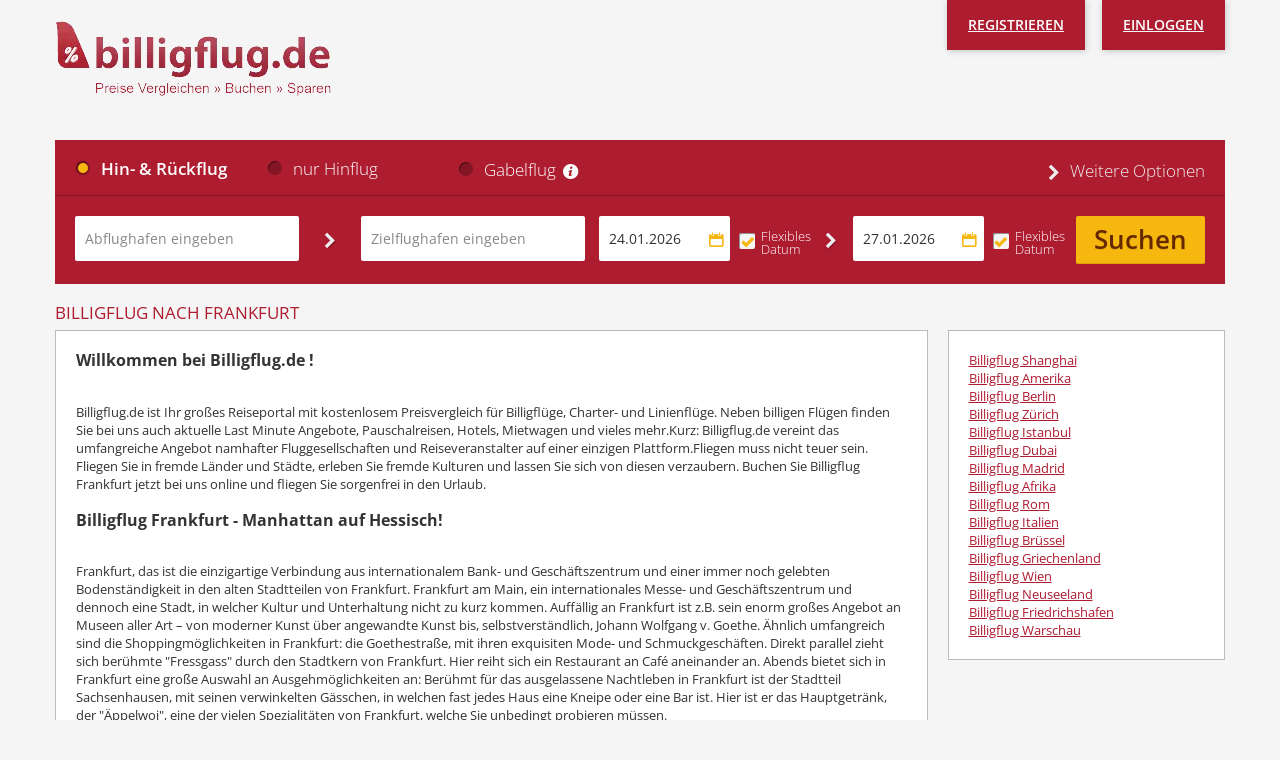

--- FILE ---
content_type: text/css
request_url: https://static.billigflug.de/css/billigflug.de___service___1ddbac3b.css
body_size: 13805
content:
@font-face{font-family:'Open Sans';font-style:normal;font-weight:300;font-display:swap;font-stretch:normal;src:url('../fonts/webfonts/Open_Sans-normal-300.woff2') format('woff2');src:url('../fonts/webfonts/Open_Sans-normal-300.woff') format('woff');unicode-range:U+0-10FFFF}@font-face{font-family:'Open Sans';font-style:normal;font-weight:400;font-display:swap;font-stretch:normal;src:url('../fonts/webfonts/Open_Sans-normal-400.woff2') format('woff2');src:url('../fonts/webfonts/Open_Sans-normal-400.woff') format('woff');unicode-range:U+0-10FFFF}@font-face{font-family:'Open Sans';font-style:normal;font-weight:500;font-display:swap;font-stretch:normal;src:url('../fonts/webfonts/Open_Sans-normal-500.woff2') format('woff2');src:url('../fonts/webfonts/Open_Sans-normal-500.woff') format('woff');unicode-range:U+0-10FFFF}@font-face{font-family:'Open Sans';font-style:normal;font-weight:600;font-display:swap;font-stretch:normal;src:url('../fonts/webfonts/Open_Sans-normal-600.woff2') format('woff2');src:url('../fonts/webfonts/Open_Sans-normal-600.woff') format('woff');unicode-range:U+0-10FFFF}@font-face{font-family:'Open Sans';font-style:normal;font-weight:700;font-display:swap;font-stretch:normal;src:url('../fonts/webfonts/Open_Sans-normal-700.woff2') format('woff2');src:url('../fonts/webfonts/Open_Sans-normal-700.woff') format('woff');unicode-range:U+0-10FFFF}@font-face{font-family:'Open Sans';font-style:normal;font-weight:800;font-display:swap;font-stretch:normal;src:url('../fonts/webfonts/Open_Sans-normal-800.woff2') format('woff2');src:url('../fonts/webfonts/Open_Sans-normal-800.woff') format('woff');unicode-range:U+0-10FFFF}@font-face{font-family:"kite";font-weight:400;font-style:normal;font-display:swap;src:url("../fonts/icon-fonts/kite/font/kite__1ddbac3b.eot");src:url("../fonts/icon-fonts/kite/font/kite__1ddbac3b.eot?#iefix") format("embedded-opentype"),url("../fonts/icon-fonts/kite/font/kite__1ddbac3b.woff2") format("woff2"),url("../fonts/icon-fonts/kite/font/kite__1ddbac3b.woff") format("woff"),url("../fonts/icon-fonts/kite/font/kite__1ddbac3b.ttf") format("truetype"),url("../fonts/icon-fonts/kite/font/kite__1ddbac3b.svg#kite") format("svg")}[class^=icon-]:before,[class*=" icon-"]:before,.listIconShadow li:before,.datepicker-icon .ui-datepicker-trigger:before,.formErrorContent>div:before,.themeA:after,.tooltipi:before,.ui-datepicker .ui-widget-header .ui-datepicker-prev:before,.ui-datepicker .ui-widget-header .ui-datepicker-next:before,#cboxClose:before{font-family:"kite";font-style:normal;font-weight:400;speak:none;display:inline-block;text-decoration:inherit;width:1em;margin-right:.2em;text-align:center;font-variant:normal;text-transform:none;line-height:1em;margin-left:.2em;-webkit-font-smoothing:antialiased}.icon-add:before{content:"\f101"}.icon-alarm:before{content:"\f102"}.icon-arrow-down:before{content:"\f103"}.icon-arrow-left:before,.ui-datepicker .ui-widget-header .ui-datepicker-prev:before{content:"\f104"}.icon-arrow-right:before,.themeA:after,.ui-datepicker .ui-widget-header .ui-datepicker-next:before{content:"\f105"}.icon-arrow-up:before{content:"\f106"}.icon-arrows:before{content:"\f107"}.icon-bag-stroke:before{content:"\f108"}.icon-bag-pickup:before{content:"\f109"}.icon-bag:before{content:"\f10a"}.icon-calendar:before,.datepicker-icon .ui-datepicker-trigger:before{content:"\f10b"}.icon-check-in:before{content:"\f10c"}.icon-check:before,.listIconShadow li:before,form input[type=checkbox]:checked+label:before{content:"\f10d"}.icon-circle-arrow-down:before{content:"\f10e"}.icon-circle-arrow-left:before{content:"\f10f"}.icon-circle-arrow-right:before{content:"\f110"}.icon-circle-arrow-up:before{content:"\f111"}.icon-circle-check:before,.service-package-meta .radio-toggle .radio:checked+.label:before,.service-package-meta .radio-toggle .radio:checked+.label.success:before,.service-package-meta .radio-toggle .label:before,.service-package-meta .radio-toggle .label.success:before{content:"\f112"}.icon-circle-close:before,.service-package-meta .radio-toggle .radio:checked+.label.error:before,.service-package-meta .radio-toggle .label.error:before{content:"\f113"}.icon-clock:before{content:"\f114"}.icon-close:before,.formErrorContent>div:before,.ui-dialog .ui-dialog-titlebar-close:before,#cboxClose:before{content:"\f115"}.icon-cross:before{content:"\f116"}.icon-dropdown:before{content:"\f117"}.icon-email:before{content:"\f118"}.icon-euro:before{content:"\f119"}.icon-gas-station:before{content:"\f11a"}.icon-handbag:before{content:"\f11b"}.icon-info:before,.tooltipi:before{content:"\f11c"}.icon-laptop:before{content:"\f11d"}.icon-light:before{content:"\f11e"}.icon-minus:before{content:"\f11f"}.icon-money-bag:before{content:"\f120"}.icon-money:before{content:"\f121"}.icon-people:before{content:"\f122"}.icon-person:before{content:"\f123"}.icon-place:before{content:"\f124"}.icon-plane-solo:before{content:"\f125"}.icon-plane:before{content:"\f126"}.icon-plus:before{content:"\f127"}.icon-save-2:before{content:"\f128"}.icon-save:before{content:"\f129"}.icon-seat:before{content:"\f12a"}.icon-technical-stop:before{content:"\f12b"}.icon-telephone:before{content:"\f12c"}.icon-ticket:before{content:"\f12d"}.icon-tickets:before{content:"\f12e"}.icon-triangle-down:before{content:"\f12f"}.icon-user:before{content:"\f130"}.icon-way:before{content:"\f131"}.icon-zoom:before{content:"\f132"}.icon-zz-right-arrow:before{content:"\f133"}.icon-zz-video:before{content:"\f134"}.sprite-common-card{background-image:url("../img/sprites/kite/common/common__1ddbac3b.png")}.sprite-common-card.lazy-background{background-image:none}.sprite-common-card{background-position:0 0;width:179px;height:114px}.brandSprite,.icon-logo,.icon-bestPrice,.icon-testet,.icon-card,.icon-card-gray{background-color:transparent;background-image:url("../img/kite/brandsprite__1ddbac3b.png");background-repeat:no-repeat}.icon-logo{display:block;height:80px;width:280px}.icon-bestPrice{background-position:-282px 0;display:inline-block;height:49px;margin:6px 20px;width:97px}.icon-testet{background-position:-316px -50px;display:inline-block;height:61px;margin:0 20px;width:64px}.icon-letter{display:block;margin:10px 0 0 23px}.icon-card{display:block;background-position:2px -97px;height:120px;width:158px}.icon-card-gray{display:block;background-position:-157px -97px;height:120px;width:158px}.nojsShow,.hidden{display:none}a,.linklike{color:#ae1c30;text-decoration:underline;cursor:pointer}a:hover,.linklike:hover,a:focus,.linklike:focus{color:#f6b80e}.simpleList,.list-simple{list-style:disc outside none;margin-left:20px}.simpleList li,.list-simple li{padding:2px 0}.simpleList li.no-list-icon:before,.list-simple li.no-list-icon:before{display:none}.list-noIcon{list-style:none outside;line-height:18px}.listIconShadow li{padding:3px 0 3px 25px}.listIconShadow li b{font-weight:600}.listIconShadow li:before{color:#f6b80e;font-size:1.5em;padding:0;float:left;margin-left:-25px}.listIconShadow li.no-list-icon{margin-left:35px}.listIconShadow li.no-list-icon:before{display:none}.bold,strong{font-weight:600}.overlay,.spinner-overlay,#cboxOverlay{display:none;position:fixed;top:0;left:0;right:0;bottom:0;z-index:20090;background:#fff;-ms-filter:"alpha(opacity=60)";opacity:.6 !important}.cssfilters .overlay-open .wrapper{filter:blur(7px)}.row-fluid{width:100%}.row-fluid:before,.row-fluid:after{content:" ";display:table}.row-fluid:after{clear:both}.row-fluid [class*=span]{width:100%;box-sizing:border-box;float:left;min-height:1px;margin-left:1.70940171%;*margin-left:1.66666667%;}.row-fluid [class*=span]:first-child{margin-left:0}.row-fluid .span12{width:100%;*width:99.95726496%;}.row-fluid .span11{width:91.52421652%;*width:91.48148148%;}.row-fluid .span10{width:83.04843305%;*width:83.00569801%;}.row-fluid .span9{width:74.57264957%;*width:74.52991453%;}.row-fluid .span8{width:66.0968661%;*width:66.05413105%;}.row-fluid .span7{width:57.62108262%;*width:57.57834758%;}.row-fluid .span6{width:49.14529915%;*width:49.1025641%;}.row-fluid .span5{width:40.66951567%;*width:40.62678063%;}.row-fluid .span4{width:32.19373219%;*width:32.15099715%;}.row-fluid .span3{width:23.71794872%;*width:23.67521368%;}.row-fluid .span2{width:15.24216524%;*width:15.1994302%;}.row-fluid .span1{width:6.76638177%;*width:6.72364672%;}.row-fluid .offset12{margin-left:103.41880342%;*margin-left:103.33333333%;}.row-fluid .offset12:first-child{margin-left:101.70940171%;*margin-left:101.62393162%;}.row-fluid .offset11{margin-left:94.94301994%;*margin-left:94.85754986%;}.row-fluid .offset11:first-child{margin-left:93.23361823%;*margin-left:93.14814815%;}.row-fluid .offset10{margin-left:86.46723647%;*margin-left:86.38176638%;}.row-fluid .offset10:first-child{margin-left:84.75783476%;*margin-left:84.67236467%;}.row-fluid .offset9{margin-left:77.99145299%;*margin-left:77.90598291%;}.row-fluid .offset9:first-child{margin-left:76.28205128%;*margin-left:76.1965812%;}.row-fluid .offset8{margin-left:69.51566952%;*margin-left:69.43019943%;}.row-fluid .offset8:first-child{margin-left:67.80626781%;*margin-left:67.72079772%;}.row-fluid .offset7{margin-left:61.03988604%;*margin-left:60.95441595%;}.row-fluid .offset7:first-child{margin-left:59.33048433%;*margin-left:59.24501425%;}.row-fluid .offset6{margin-left:52.56410256%;*margin-left:52.47863248%;}.row-fluid .offset6:first-child{margin-left:50.85470085%;*margin-left:50.76923077%;}.row-fluid .offset5{margin-left:44.08831909%;*margin-left:44.002849%;}.row-fluid .offset5:first-child{margin-left:42.37891738%;*margin-left:42.29344729%;}.row-fluid .offset4{margin-left:35.61253561%;*margin-left:35.52706553%;}.row-fluid .offset4:first-child{margin-left:33.9031339%;*margin-left:33.81766382%;}.row-fluid .offset3{margin-left:27.13675214%;*margin-left:27.05128205%;}.row-fluid .offset3:first-child{margin-left:25.42735043%;*margin-left:25.34188034%;}.row-fluid .offset2{margin-left:18.66096866%;*margin-left:18.57549858%;}.row-fluid .offset2:first-child{margin-left:16.95156695%;*margin-left:16.86609687%;}.row-fluid .offset1{margin-left:10.18518519%;*margin-left:10.0997151%;}.row-fluid .offset1:first-child{margin-left:8.47578348%;*margin-left:8.39031339%;}.row-form-fluid{width:100%}.row-form-fluid:before,.row-form-fluid:after{content:" ";display:table}.row-form-fluid:after{clear:both}.row-form-fluid .box{width:2.94741306%}.row-form-fluid .gutterWidth{width:1.27226463%}.row-form-fluid [class*=span]{width:100%;box-sizing:border-box;float:left;min-height:1px;margin-left:1.27226463%;*margin-left:1.2086514%;}.row-form-fluid [class*=span]:first-child{margin-left:0}.row-form-fluid .span24{width:100%;*width:99.93638677%;}.row-form-fluid .span23{width:95.78032231%;*width:95.71670908%;}.row-form-fluid .span22{width:91.56064461%;*width:91.49703138%;}.row-form-fluid .span21{width:87.34096692%;*width:87.27735369%;}.row-form-fluid .span20{width:83.12128923%;*width:83.057676%;}.row-form-fluid .span19{width:78.90161154%;*width:78.8379983%;}.row-form-fluid .span18{width:74.68193384%;*width:74.61832061%;}.row-form-fluid .span17{width:70.46225615%;*width:70.39864292%;}.row-form-fluid .span16{width:66.24257846%;*width:66.17896522%;}.row-form-fluid .span15{width:62.02290076%;*width:61.95928753%;}.row-form-fluid .span14{width:57.80322307%;*width:57.73960984%;}.row-form-fluid .span13{width:53.58354538%;*width:53.51993215%;}.row-form-fluid .span12{width:49.36386768%;*width:49.30025445%;}.row-form-fluid .span11{width:45.14418999%;*width:45.08057676%;}.row-form-fluid .span10{width:40.9245123%;*width:40.86089907%;}.row-form-fluid .span9{width:36.70483461%;*width:36.64122137%;}.row-form-fluid .span8{width:32.48515691%;*width:32.42154368%;}.row-form-fluid .span7{width:28.26547922%;*width:28.20186599%;}.row-form-fluid .span6{width:24.04580153%;*width:23.9821883%;}.row-form-fluid .span5{width:19.82612383%;*width:19.7625106%;}.row-form-fluid .span4{width:15.60644614%;*width:15.54283291%;}.row-form-fluid .span3{width:11.38676845%;*width:11.32315522%;}.row-form-fluid .span2{width:7.16709075%;*width:7.10347752%;}.row-form-fluid .span1{width:2.94741306%;*width:2.88379983%;}.row-form-fluid .offset24{margin-left:102.54452926%;*margin-left:102.4173028%;}.row-form-fluid .offset24:first-child{margin-left:101.27226463%;*margin-left:101.14503817%;}.row-form-fluid .offset23{margin-left:98.32485157%;*margin-left:98.19762511%;}.row-form-fluid .offset23:first-child{margin-left:97.05258694%;*margin-left:96.92536047%;}.row-form-fluid .offset22{margin-left:94.10517388%;*margin-left:93.97794741%;}.row-form-fluid .offset22:first-child{margin-left:92.83290925%;*margin-left:92.70568278%;}.row-form-fluid .offset21{margin-left:89.88549618%;*margin-left:89.75826972%;}.row-form-fluid .offset21:first-child{margin-left:88.61323155%;*margin-left:88.48600509%;}.row-form-fluid .offset20{margin-left:85.66581849%;*margin-left:85.53859203%;}.row-form-fluid .offset20:first-child{margin-left:84.39355386%;*margin-left:84.2663274%;}.row-form-fluid .offset19{margin-left:81.4461408%;*margin-left:81.31891433%;}.row-form-fluid .offset19:first-child{margin-left:80.17387617%;*margin-left:80.0466497%;}.row-form-fluid .offset18{margin-left:77.2264631%;*margin-left:77.09923664%;}.row-form-fluid .offset18:first-child{margin-left:75.95419847%;*margin-left:75.82697201%;}.row-form-fluid .offset17{margin-left:73.00678541%;*margin-left:72.87955895%;}.row-form-fluid .offset17:first-child{margin-left:71.73452078%;*margin-left:71.60729432%;}.row-form-fluid .offset16{margin-left:68.78710772%;*margin-left:68.65988126%;}.row-form-fluid .offset16:first-child{margin-left:67.51484309%;*margin-left:67.38761662%;}.row-form-fluid .offset15{margin-left:64.56743003%;*margin-left:64.44020356%;}.row-form-fluid .offset15:first-child{margin-left:63.29516539%;*margin-left:63.16793893%;}.row-form-fluid .offset14{margin-left:60.34775233%;*margin-left:60.22052587%;}.row-form-fluid .offset14:first-child{margin-left:59.0754877%;*margin-left:58.94826124%;}.row-form-fluid .offset13{margin-left:56.12807464%;*margin-left:56.00084818%;}.row-form-fluid .offset13:first-child{margin-left:54.85581001%;*margin-left:54.72858355%;}.row-form-fluid .offset12{margin-left:51.90839695%;*margin-left:51.78117048%;}.row-form-fluid .offset12:first-child{margin-left:50.63613232%;*margin-left:50.50890585%;}.row-form-fluid .offset11{margin-left:47.68871925%;*margin-left:47.56149279%;}.row-form-fluid .offset11:first-child{margin-left:46.41645462%;*margin-left:46.28922816%;}.row-form-fluid .offset10{margin-left:43.46904156%;*margin-left:43.3418151%;}.row-form-fluid .offset10:first-child{margin-left:42.19677693%;*margin-left:42.06955047%;}.row-form-fluid .offset9{margin-left:39.24936387%;*margin-left:39.1221374%;}.row-form-fluid .offset9:first-child{margin-left:37.97709924%;*margin-left:37.84987277%;}.row-form-fluid .offset8{margin-left:35.02968617%;*margin-left:34.90245971%;}.row-form-fluid .offset8:first-child{margin-left:33.75742154%;*margin-left:33.63019508%;}.row-form-fluid .offset7{margin-left:30.81000848%;*margin-left:30.68278202%;}.row-form-fluid .offset7:first-child{margin-left:29.53774385%;*margin-left:29.41051739%;}.row-form-fluid .offset6{margin-left:26.59033079%;*margin-left:26.46310433%;}.row-form-fluid .offset6:first-child{margin-left:25.31806616%;*margin-left:25.19083969%;}.row-form-fluid .offset5{margin-left:22.3706531%;*margin-left:22.24342663%;}.row-form-fluid .offset5:first-child{margin-left:21.09838846%;*margin-left:20.971162%;}.row-form-fluid .offset4{margin-left:18.1509754%;*margin-left:18.02374894%;}.row-form-fluid .offset4:first-child{margin-left:16.87871077%;*margin-left:16.75148431%;}.row-form-fluid .offset3{margin-left:13.93129771%;*margin-left:13.80407125%;}.row-form-fluid .offset3:first-child{margin-left:12.65903308%;*margin-left:12.53180662%;}.row-form-fluid .offset2{margin-left:9.71162002%;*margin-left:9.58439355%;}.row-form-fluid .offset2:first-child{margin-left:8.43935539%;*margin-left:8.31212892%;}.row-form-fluid .offset1{margin-left:5.49194232%;*margin-left:5.36471586%;}.row-form-fluid .offset1:first-child{margin-left:4.21967769%;*margin-left:4.09245123%;}.headline-hint{float:right;color:#333;font-family:'Open Sans',Arial,Helvetica,Verdana,Geneva,sans-serif;font-weight:400;line-height:16px;font-size:.6875em;padding:0 0 10px;margin:0;text-transform:none}.headline,.heading,.ui-datepicker .ui-datepicker-title{color:#ae1c30;font-family:'Open Sans',Arial,Helvetica,Verdana,Geneva,sans-serif;font-weight:400;line-height:16px;font-size:1.3333em;padding:0 0 10px;margin:0;text-transform:uppercase}.headline-highlight,.heading-highlight{margin:0 0 16px;font-size:1.3333em}.heading-fancy{color:#f6b80e;font-family:'Open Sans',Arial,Helvetica,Verdana,Geneva,sans-serif;font-weight:400;line-height:16px;font-size:1.3333em;padding:0 0 10px;margin:0}.heading-highlight{margin:0 0 16px;font-size:1.3333em}.heading-accent{font-size:1.3333em;text-transform:uppercase}.heading-simple{line-height:1.25em;font-size:1.333em}.heading-simple.label{margin-top:0}.heading-block{margin-bottom:10px;background-image:linear-gradient(to right,#ae1c30 0%,#ae1c30 50%,rgba(0,0,0,0) 50%);background-position:0 bottom;background-size:6px 1px;background-repeat:repeat-x}.heading-block .title{display:inline-block;padding:.5em .5em .375em .625em;line-height:1;border-radius:3px 3px 0 0;background-color:#ae1c30;font-size:1.333em;font-family:'Open Sans',Arial,Helvetica,Verdana,Geneva,sans-serif;color:#fff}.heading-block .title .name{font-weight:600}.heading-block .title .name .destination{text-transform:uppercase}.no-cssgradients .heading-block{border-bottom:1px solid #ae1c30}h1.aria-heading{position:absolute;width:1px;height:1px;margin:-1px;padding:0;border:0;overflow:hidden;clip:rect(0 0 0 0)}.box-simple{margin:0 0 20px;padding:20px;border:1px solid #bbb;background-color:#fff}.box-fancy{padding:20px;border:1px solid #bbb;background-color:#eee;background-image:linear-gradient(to bottom,#fff 0%,#eee 100%)}.alert-message-box{margin:0 0 10px;padding:20px;background:#ae1c30;color:#fff}.alert-message-box .alert-heading{margin:0 0 20px;font-size:1.333em}.alert-message-box a{color:#fff;text-decoration:underline}textarea,input[type=text],select{background-color:#fff}textarea:disabled,input[type=text]:disabled,select:disabled{background-color:#eee}.datepicker-icon{position:relative}.datepicker-icon input:disabled{color:#666;cursor:default}.datepicker-icon input:disabled+.ui-datepicker-trigger{color:#666;cursor:default}.datepicker-icon .ui-datepicker-trigger{position:absolute;right:6px;bottom:6px;margin:0;padding:0;outline:none;border:0 none;background-color:transparent;color:#f6b80e;font-size:1.25em;line-height:24px;cursor:pointer}.datepicker-icon .ui-datepicker-trigger:before{margin:0;font-family:'kite'}input.text,.select,.input{padding:0 5px;width:100%;height:27px;box-sizing:border-box;border:1px solid #878787;border-radius:2px;color:#666;font-size:1em;font-family:'Open Sans',Arial,Helvetica,Verdana,Geneva,sans-serif}input.text:-moz-placeholder,.select:-moz-placeholder,.input:-moz-placeholder{color:#878787}input.text::-moz-placeholder,.select::-moz-placeholder,.input::-moz-placeholder{color:#878787;opacity:1}input.text:-ms-input-placeholder,.select:-ms-input-placeholder,.input:-ms-input-placeholder{color:#878787}input.text::-webkit-input-placeholder,.select::-webkit-input-placeholder,.input::-webkit-input-placeholder{color:#878787}input.text:disabled,.select:disabled,.input:disabled{border-color:#bbb;background:#eee;color:#666}input.text:focus,.select:focus,.input:focus,input.text.filled,.select.filled,.input.filled{color:#333}.select{position:relative;padding-left:5px;width:100%;line-height:20px}.select.value_is-blured{color:#878787}.select.value_is-blured option{color:#878787}.select.value_is-blured option:disabled{color:#eee}.select option:disabled{color:#878787}.select option:checked{color:#333}.input .radio,.input .checkbox{width:auto}.ie .checkbox,.ie .radio{border:none}.label{display:block;margin-top:20px;margin-bottom:5px;line-height:1em;cursor:pointer}.label-front{display:block;margin-top:10px;margin-bottom:5px}.label-inline{display:inline-block;vertical-align:baseline;line-height:1}.label-inline-radio{display:inline-block;font-weight:400;line-height:1.667em}.label.inline{display:inline-block}.row-medium-fluid{float:left;width:840px}.formError{z-index:10120;margin-left:9px;opacity:1 !important;cursor:pointer}.formErrorContent{padding:10px;border-radius:3px;background:#ae1c30;color:#fff;white-space:nowrap;font-size:13px}.formErrorContent>div{white-space:normal;width:330px}.formErrorContent>div:before{position:absolute;top:5px;right:5px;width:18px;height:18px;text-align:center}.formErrorContent>div header{padding:10px 0;font-size:1.6363em}.formErrorContent>div a{text-decoration:underline;color:#fff}.formErrorArrow{position:relative;bottom:1px;left:10px;margin:0 0 -9px}.formErrorArrow [class*=line]{width:0;height:1px}.formErrorArrow .line10{border-left:5px dashed transparent;border-right:5px dashed transparent;border-top:6px solid #ae1c30;border-bottom:none;height:0}.form{margin-bottom:20px;background-color:#ae1c30;color:#fff;font-weight:300}.form .formErrorContent{border:1px solid #bbb;background:#eee;color:#ae1c30}.form .formErrorContent>div{white-space:normal;width:330px}.form .formErrorContent>div:before{content:" ";background-image:url('../img/icons-18-white.png');background-position:-73px 0;position:absolute;right:5px;top:5px;width:18px;height:18px;text-align:right}.form .formErrorContent>div header{font-size:18px;margin-bottom:10px}.form .formErrorContent>div a{text-decoration:underline;color:#fff}.form .formErrorArrow .line10{margin:1px 0 0;border-top-color:#bbb}.form .formErrorArrow .line9{border-left:5px dashed transparent;border-right:5px dashed transparent;border-top:6px solid #eee;border-bottom:none;position:absolute;top:-1px;height:0}.form label{display:inline-block;margin:0 0 7px;vertical-align:baseline;font-size:1.3333em}.form .flightTypeLabel{color:#fff;font-weight:inherit}.form input[type=text],.form select{padding:8px 7px 8px 10px;height:35px;border:0 none;font-size:14px}.form input.input-huge{padding:10px 7px 10px 10px;height:45px}.form input.input-huge+.ui-datepicker-trigger{bottom:11px}.form input[type=radio]+label:before{background:#831524}.form input[type=checkbox]+label:before{border-radius:2px;background:#fff}.form .ui-autocomplete-input{font-size:14px}.form .form-line{padding:20px}.form .form-line:before,.form .form-line:after{content:" ";display:table}.form .form-line:after{clear:both}.form .form-line-first{padding-bottom:0;border-bottom:1px solid #831524}.form .form-line-first button{margin-top:-10px;margin-bottom:5px}.form .submit-button{padding:4px 6px;width:100%;font-size:2em;line-height:39px}.form .further-options{float:right;border:0;background:0 0;color:#eee;white-space:nowrap;font-weight:inherit;font-size:1.3333em;font-family:inherit;line-height:40px}.form .tabs.active{font-weight:600}.form .smallInfo{font-size:12px;line-height:.8333em}.form .row-medium-fluid{width:840px}.form .input-connector{color:#eee;text-align:center;text-shadow:1px 1px 1px #831524;font-size:1.3333em;line-height:45px}.form .icon-info{margin-right:-8px;font-size:1.3333em}.form .time-range label{margin:-4px 0 0 25px;font-size:1em}.form .time-range label:before{top:3px}.form .toggle-area{display:none;color:#eee}.form .toggle-area .form-line{padding:20px;border-top:1px solid #831524}.form .direct-flight-only{padding-left:32px}form input[type=checkbox]{visibility:hidden;margin:0 5px 0 1px}form input[type=checkbox]+label{position:relative;display:inline-block;cursor:pointer}form input[type=checkbox]+label:before{position:absolute;top:-1px;left:-22px;display:inline-block;margin-right:10px;width:16px;height:16px;border-radius:3px;background:#f5f5f5;box-shadow:1px 1px 0 0 rgba(0,0,0,.4) inset;content:""}form input[type=checkbox]:checked+label:before{margin-right:0;margin-left:0;background:#f5f5f5;color:#f6b80e;text-align:center;font-size:15px;font-family:'kite';line-height:15px}form input[type=checkbox]:disabled+label:before{background:#eee;color:#666}.icon-info{display:inline-block;cursor:pointer}.icon-info.fixed{margin-right:-7px}input[type=radio]{visibility:hidden;margin:0 5px}input[type=radio]+label{position:relative;display:inline-block;cursor:pointer}input[type=radio]+label:before{position:absolute;top:1px;left:-25px;display:inline-block;margin-right:10px;width:14px;height:14px;border-radius:50%;background:#f5f5f5;box-shadow:1px 1px 0 0 rgba(0,0,0,.4) inset;content:""}input[type=radio]:checked+label:after{position:absolute;top:3px;left:-23px;display:inline-block;margin-right:0;margin-left:0;width:10px;height:10px;border-radius:50%;background:#f6b80e;content:""}input[type=radio]:disabled+label:before{background:#eee}.form-booking .heading .hint{float:right;padding:3px 0 0;color:#666;text-transform:none;font-size:12px}.form-booking input.text.error,.form-booking .select.error,.form-booking input.text.warning,.form-booking .select.warning{border-color:#ae1c30}.form-booking input.text.error:focus,.form-booking .select.error:focus,.form-booking input.text.warning:focus,.form-booking .select.warning:focus{outline:0;box-shadow:0 0 3px #ae1c30}.form-booking label .tooltipi{position:absolute;margin-top:-5px}.form-booking .noLabel{padding-top:17px}.search-form-index{height:386px;position:relative}.search-form-index:before{content:'';border-top:1px solid #831524;width:670px;height:1px;display:block;margin:0 0 0 auto}.search-form-index .form-line{padding-top:0}.search-form-index .form-line-first{margin:0 0 18px;padding:20px 20px 14px}.search-form-index .label-huge{text-transform:uppercase}.search-form-index .label{font-size:14px}.search-form-index .label.inline{display:inline-block}.search-form-index .time-range{padding-top:15px}.search-form-index .dc-text,.search-form-index .dc-new{font-size:1.167em}.search-form-index .dc-item{display:block;margin:5px 0 0}.service-package-meta .radio-toggle:before,.service-package-meta .radio-toggle:after{content:" ";display:table}.service-package-meta .radio-toggle:after{clear:both}.service-package-meta .radio-toggle .radio{display:none;float:left}.service-package-meta .radio-toggle .radio+.label{left:0;float:left;box-sizing:border-box;margin:0;padding:0 2.5em;width:auto;height:45px;background-color:#f5f5f5;background-image:linear-gradient(to bottom,#fff 0%,#f5f5f5 100%);border:1px solid #878787;border-right:none;font-weight:400;line-height:45px}.type-mini.service-package-meta .radio-toggle .radio+.label{padding:0 9px;height:27px;border-radius:3px 0 0 3px;background:#fff;font-size:13px;font-family:'Open Sans',Arial,Helvetica,Verdana,Geneva,sans-serif;line-height:28px}.service-package-meta .radio-toggle .radio+.label:after{display:none}.type-mini.service-package-meta .radio-toggle .radio:checked+.label{font-weight:700}.type-mini.service-package-meta .radio-toggle .radio:checked+.label:before{top:1px;margin-right:6px;border:none;content:""}.service-package-meta .radio-toggle .radio:checked+.label:before{box-shadow:none;color:#333;text-align:center;font-weight:400;font-family:'kite';line-height:15px}.type-mini.service-package-meta .radio-toggle .radio:checked+.label.error{background:#ae1c30;color:#ae1c30}.type-mini.service-package-meta .radio-toggle .radio:checked+.label.error:before{background:#ae1c30}.service-package-meta .radio-toggle .label:last-child{border-right:1px solid #878787}.type-mini.service-package-meta .radio-toggle .label:last-child{border-radius:0 3px 3px 0}.service-package-meta .radio-toggle .label:before{position:relative;top:0;left:-.5em;display:inline-block;margin:0 5px 0 0;width:15px;height:15px;background-color:transparent;box-shadow:none;color:#878787;font-size:1.3333rem;font-family:'kite';line-height:15px}.type-mini.service-package-meta .radio-toggle .label:before{top:2px;left:0;width:11px;height:11px;border:1px solid #878787;border-radius:50%;content:""}.service-package-meta .radio-toggle .label:after{display:none}.service-package-meta .radio-toggle .label.success:before{font-family:'kite'}.service-package-meta .radio-toggle .label.error:before{font-family:'kite'}.btn-flare{position:relative;overflow:hidden}.btn-flare:before{content:'';width:100%;height:200%;position:absolute;top:0;left:0;opacity:.5;filter:blur;background:linear-gradient(to left,transparent 0%,#fff 40%,#fff 60%,transparent 100%);-ms-transform:translate(-100%,-25%) rotate(10deg);transform:translate(-100%,-25%) rotate(10deg);animation:anim-flare 5s 3}@keyframes anim-flare{0%{transform:translate(-100%,-25%) rotate(10deg)}20%{transform:translate(100%,-25%) rotate(10deg)}100%{transform:translate(100%,-25%) rotate(10deg)}}.btn{padding:6px 10px 3px;border:0 none;border-bottom:1px solid #dea508;border-radius:2px;background:#f6b80e;font-family:'Open Sans',Arial,Helvetica,Verdana,Geneva,sans-serif;font-weight:600;text-decoration:none;text-transform:none;text-shadow:0 1px 0 #dea508;color:#662800;cursor:pointer;white-space:nowrap}.btn[class*=icon]:before{font-size:.7em}.btn[class*=right]:before{position:relative;top:7px;float:right;margin:0 -4px 0 10px}.btn.large{padding:8px 15px;line-height:30px;font-size:1.95em}.btn.medium{padding:6px 10px;line-height:20px;font-size:16px}.btn.small{line-height:20px;font-size:14px}.btn.btn-mini{padding:0 5px;line-height:16px;font-size:12px;font-weight:400}a.btn:hover{color:#662800}a.btn.themeB:hover{color:#fff}a.btn.themeC:hover{color:#ae1c30}.btn-expandable{position:fixed;right:20px;bottom:20px;z-index:10105;display:none;width:43px;height:40px;border:1px solid #ae1c30;border-bottom-color:#831524;background:#ae1c30;font-size:1.385em;text-shadow:none;transition:width .3s ease 0s;overflow:hidden}.btn-expandable.is-static{position:absolute;top:-16px;display:block}.btn-expandable .main-text{position:absolute;right:0;padding:0 5px;background:#ae1c30}.btn-expandable .sub-text{float:left;padding-right:10px;border-right:solid 1px #bbb}.button-reset,.ui-dialog .ui-dialog-titlebar-close,#cboxClose{padding:0;border:0 none;background:0 0;outline:none;cursor:pointer}.themeA{padding-right:3px}.themeB{background:#ae1c30;border-bottom:1px solid #ae1c30;color:#fff}.themeC{background:#fff;border:1px solid #ae1c30;color:#ae1c30;text-shadow:none}.themeD{background:#fff;border:1px solid #f6b80e;color:#f6b80e;text-shadow:none}.themeD:hover{color:#f6b80e}.js_dialog{display:none}.ui-dialog{position:absolute;z-index:10110;color:#fff}.ui-dialog .ui-dialog-titlebar-close{position:absolute}.ui-dialog .ui-dialog-titlebar-close:before{font-family:'kite';font-size:16px;font-weight:400;cursor:pointer;color:#fff}.ui-dialog .dialog-hook{position:absolute;width:0;height:0}.ui-dialog .dialog-hook-left{top:27px;left:-6px;border-top:6px dashed transparent;border-bottom:6px dashed transparent;border-right:6px solid #ae1c30;border-left:none}.ui-dialog .dialog-hook-left.has-outline{left:-7px}.ui-dialog .dialog-hook-top{right:50px;top:-10px;border-left:10px dashed transparent;border-right:10px dashed transparent;border-bottom:10px solid #ae1c30;border-top:none}.ui-dialog .dialog-hook-bottom{right:140px;border-left:10px dashed transparent;border-right:10px dashed transparent;border-top:10px solid #ae1c30;border-bottom:none}.ui-dialog.dialog-error{background:#ae1c30;border-top:1px solid #98182a;border-radius:3px}.ui-dialog.dialog-error .ui-dialog-titlebar-close{top:10px;right:10px;width:20px;height:20px;text-shadow:2px 1px 0 #98182a}.ui-dialog.dialog-error .ui-dialog-titlebar{padding:20px;line-height:1;font-size:1.333em}.ui-dialog.dialog-error .ui-dialog-content{padding:0 20px 20px;font-size:12px}.ui-dialog.dialog-error .dialog-hook-left{border-right-color:#ae1c30}.ui-dialog.dialog-error .dialog-hook-bottom{border-top-color:#ae1c30}.modal{visibility:hidden;opacity:1;background:none repeat scroll 0 0 rgba(255,255,255,.6);content:"";height:100%;left:0;position:fixed;top:0;transition:opacity .5s ease 0s;width:100%;z-index:10135;font-size:13px}.modal.opened{visibility:visible}.modal.opened:before{visibility:visible;opacity:1}.modal-top{padding:20px;position:relative;overflow:hidden;background-color:#fff;color:#f6b80e;border-bottom:1px solid #878787;text-transform:uppercase}.modal-top .headline{font-size:1.3333em;line-height:1;font-weight:600;margin:0;padding:0}.modal-box{background-color:#fff}.modal-wrapper{height:auto;left:50%;max-width:950px;min-width:320px;position:fixed;top:50%;width:100%;display:inline-block;z-index:10135;max-height:100%;overflow:auto;border:1px solid #878787;box-sizing:border-box;-ms-transform:translate(-50%,-50%);transform:translate(-50%,-50%);box-shadow:0 0 18px 0 rgba(0,0,0,0)}.modal-close{position:absolute;right:5px;top:5px;overflow:hidden;border:none;background:0 0;outline:none}.modal-close:before{color:#f6b80e;font-size:10px;line-height:10px}.no-csstransforms .modal{top:0;right:0;bottom:0;left:0;background:0 0;zoom:1;-ms-filter:"progid:DXImageTransform.Microsoft.gradient(startColorstr=#ccffffff,endColorstr=#ccffffff)"}.no-csstransforms .modal-wrapper{top:10%;right:0;left:0;margin:auto}.spinner-target{position:relative;margin:20px auto;padding:20px 0;background:#fff;display:inline-block}.spinner-target:before{position:absolute;left:21px;top:25px;font-size:2em;color:#ae1c30}.spinner-wrapper{position:fixed;z-index:20101;top:50%;left:0;right:0;margin:-36px auto 0;font-size:1em;text-align:center}.spinner-wrapper.spinner-within{position:static;margin:25% auto 0}.spinner-wrapper.spinner-within .spinner-target{background-color:transparent}.spinner-text{color:#ae1c30;text-transform:uppercase;margin:0 0 20px}.spinner-text-hint{color:#ae1c30;text-transform:uppercase;margin:20px 0 0}.moreInfoFees{text-decoration:none}.tooltipi{display:inline-block;line-height:0;text-decoration:none;font-size:0;cursor:pointer}.tooltipi:before{font-size:17px;color:#f6b80e}.js_tooltipContent{display:none}.ui-tooltip{position:absolute;z-index:20095}.ui-tooltip strong{font-weight:600}.ui-tooltip.tooltip-default{max-width:250px;padding:10px;line-height:1.5;background-color:#eee;background-image:linear-gradient(to bottom,#fff 0%,#eee 100%);border:1px solid #bbb}.ui-tooltip.tooltip-default .tooltip-title{margin:0 0 15px;font-size:1.1667em;font-weight:600;color:#333}.ui-tooltip.tooltip-default .ui-tooltip-content{font-size:12px}.ui-tooltip.tooltip-cvc{max-width:350px}.ui-tooltip .tooltip-hook{position:absolute;width:0;height:0}.ui-tooltip .tooltip-hook-bottom{bottom:-8px;left:11px;border-left:8px dashed transparent;border-right:8px dashed transparent;border-top:8px solid #eee;border-bottom:none}.ui-tooltip .tooltip-hook-bottom-outline{bottom:-9px;left:11px;border-left:8px dashed transparent;border-right:8px dashed transparent;border-top:8px solid #bbb;border-bottom:none}.ui-tooltip .tooltip-hook-top{top:-8px;left:11px;border-left:8px dashed transparent;border-right:8px dashed transparent;border-bottom:8px solid #fff;border-top:none}.ui-tooltip .tooltip-hook-top-outline{top:-9px;left:11px;border-left:8px dashed transparent;border-right:8px dashed transparent;border-bottom:8px solid #bbb;border-top:none}.ui-tooltip .tooltip-hook-center{margin-left:-11px;left:50%}.ui-tooltip.tooltip-list li{margin:.3em 0 .3em 1em;list-style:disc outside}.icon-autocompleter-bullet{border-color:transparent transparent transparent #333;border-image:none;border-style:solid;border-width:5px;content:" ";font-size:0;height:0;position:relative;top:-5px;width:0;margin-right:-5px}.ui-helper-hidden-accessible{position:absolute;display:none}.ui-autocomplete.ui-menu{z-index:20000;position:absolute;cursor:default;width:370px;padding:10px;background:#eee;border:1px solid #bbb}.ui-autocomplete.ui-menu b{font-weight:600}.ui-autocomplete.ui-menu .ui-menu-item.item:hover,.ui-autocomplete.ui-menu .ui-menu-item.item.ui-state-focus,.ui-autocomplete.ui-menu .ui-menu-item.item.ui-state-active,.ui-autocomplete.ui-menu .ui-menu-item.item.ui-state-hover{background:#f6b80e;border-color:#f6b80e;color:#662800;cursor:pointer}.ui-autocomplete.ui-menu .ui-menu-item.item:hover+.item,.ui-autocomplete.ui-menu .ui-menu-item.item.ui-state-focus+.item,.ui-autocomplete.ui-menu .ui-menu-item.item.ui-state-active+.item,.ui-autocomplete.ui-menu .ui-menu-item.item.ui-state-hover+.item{border-top-color:#f6b80e}.ui-autocomplete.ui-menu .ui-menu-item.item:hover:last-child,.ui-autocomplete.ui-menu .ui-menu-item.item.ui-state-focus:last-child,.ui-autocomplete.ui-menu .ui-menu-item.item.ui-state-active:last-child,.ui-autocomplete.ui-menu .ui-menu-item.item.ui-state-hover:last-child{border-bottom-color:#f6b80e}.ui-autocomplete.ui-menu .ui-menu-item.item:hover.indented:before,.ui-autocomplete.ui-menu .ui-menu-item.item.ui-state-focus.indented:before,.ui-autocomplete.ui-menu .ui-menu-item.item.ui-state-active.indented:before,.ui-autocomplete.ui-menu .ui-menu-item.item.ui-state-hover.indented:before{background:#fff}.ui-autocomplete.ui-menu .category{font-weight:600;line-height:1.5;background:#eee;padding:.417em}.ui-autocomplete-loading{background:#fff}.ui-autocomplete.ui-menu .ui-menu-item{background:#eee;color:#333;cursor:pointer;display:block;padding:.417em}.ui-autocomplete.ui-menu .ui-menu-item.ui-state-focus,.ui-autocomplete.ui-menu .ui-menu-item.ui-state-active{margin:0;background-color:#f6b80e;font-weight:600;color:#662800}.ui-datepicker{font-size:1em;font-family:'Open Sans',Arial,Helvetica,Verdana,Geneva,sans-serif;background:#fff;border:1px solid #bbb;display:none;z-index:10150 !important;width:464px !important}.ui-datepicker .ui-widget-header{text-align:center}.ui-datepicker .ui-widget-header a{color:#fff}.ui-datepicker .ui-widget-header .ui-icon{background-color:transparent;background-repeat:no-repeat;border:0;height:9px;width:5px}.ui-datepicker .ui-widget-header .ui-datepicker-prev,.ui-datepicker .ui-widget-header .ui-datepicker-next{top:10px;width:22px;height:25px;line-height:25px;background-color:#f6b80e;position:absolute;text-indent:0;text-shadow:0 2px 0 #dea508;box-shadow:0 1px 0 #dea508;text-decoration:none;color:#662800}.ui-datepicker .ui-widget-header .ui-datepicker-prev:before,.ui-datepicker .ui-widget-header .ui-datepicker-next:before{display:block;font-size:1.25em;margin-top:5px}.ui-datepicker .ui-widget-header .ui-datepicker-prev span,.ui-datepicker .ui-widget-header .ui-datepicker-next span,.ui-datepicker .ui-widget-header .ui-datepicker-prev .ui-icon,.ui-datepicker .ui-widget-header .ui-datepicker-next .ui-icon{display:none}.ui-datepicker .ui-widget-header .ui-datepicker-prev{left:10px}.ui-datepicker .ui-widget-header .ui-datepicker-next{right:10px}.ui-datepicker .ui-datepicker-title{line-height:25px;text-align:center;margin:10px 0}.ui-datepicker .ui-datepicker-group{width:50%;display:inline-block}.ui-datepicker .ui-datepicker-group.ui-datepicker-group-first:after{border-right:1px solid #bbb;content:"";height:80%;margin:5% 0;position:absolute;top:0;left:50%}.ui-datepicker table{width:100%;border-collapse:separate;padding:4%;margin:0;border-top:1px #bbb solid}.ui-datepicker thead{color:#333;text-transform:uppercase}.ui-datepicker th{font-weight:400;padding:.5em .3em;border-bottom:1px #bbb solid}.ui-datepicker th span:after{content:"."}.ui-datepicker .ui-datepicker-calendar td{padding:.4em 0;text-align:center}.ui-datepicker .ui-datepicker-calendar td span,.ui-datepicker .ui-datepicker-calendar td a{text-align:center;padding:3px 5px}.ui-datepicker .ui-datepicker-unselectable{color:#bbb}.ui-datepicker td a.ui-state-default{color:#333}.ui-datepicker td a.ui-state-default:hover{text-decoration:none;color:#fff;background:#ae1c30}.ui-datepicker td a.ui-state-active{text-decoration:none;color:#662800;background:#f6b80e}.ui-datepicker .ui-datepicker-buttonpane{border:0;margin:0;padding:0}.ui-datepicker .ui-datepicker-buttonpane .ui-datepicker-current{display:none}.ui-datepicker .ui-datepicker-buttonpane .ui-datepicker-close{display:none}#colorbox{position:relative;z-index:20091;outline:none}.colorbox-content .heading,.colorbox-content .headline{padding:20px 0 10px;font-size:1.3333em;text-transform:uppercase;color:#333}.colorbox-content>.heading:first-child,.colorbox-content>.headline:first-child{margin:0 0 15px;padding:5px 30px 15px 0;border-bottom:1px solid #878787;font-weight:600;color:#ae1c30}.colorbox-content .separator{border-color:#bbb;border-width:0 0 1px;border-style:solid}#cboxContent{padding:20px;border:1px solid #bbb;background:#fff;overflow:visible !important}#cboxClose{position:absolute;top:20px;right:20px;z-index:20092;width:15px;height:15px;font-size:0}#cboxClose:before{position:absolute;top:0;left:0;margin:0;background:#fff;font-size:15px;color:#333}#cboxLoadingGraphic{position:absolute;top:50%;left:50%;margin:-46px 0 0 -36px}#cboxLoadedContent{overflow:hidden !important}#cboxSecondClose{display:none}.colorbox-content .content{line-height:1.5em}.colorbox-content .content-paragraph{padding-top:10px}html,body,div,span,applet,object,iframe,h1,h2,h3,h4,h5,h6,p,blockquote,pre,a,abbr,acronym,address,big,cite,code,del,dfn,em,img,ins,kbd,q,s,samp,small,strike,strong,sub,sup,tt,var,b,u,i,center,dl,dt,dd,ol,ul,li,fieldset,form,label,legend,table,caption,tbody,tfoot,thead,tr,th,td,article,aside,canvas,details,embed,figure,figcaption,footer,header,hgroup,menu,nav,output,ruby,section,summary,time,mark,audio,video{margin:0;padding:0;border:0;font-size:100%;font:inherit;vertical-align:baseline}article,aside,details,figcaption,figure,footer,header,hgroup,menu,nav,section{display:block}body{line-height:1}ol,ul{list-style:none}blockquote,q{quotes:none}blockquote:before,blockquote:after,q:before,q:after{content:'';content:none}table{border-collapse:collapse;border-spacing:0}body{height:100%;padding:0;background:#f5f5f5;font:normal 13px/18px 'Open Sans',Arial,Helvetica,Verdana,Geneva,sans-serif;color:#333}.wrapper{width:1170px;margin:0 auto}html{position:relative;min-height:100%}body{margin:0 0 280px}body.acItinerary,body.acEncodes,body.acWait{margin-bottom:80px}.footer{position:absolute;bottom:0;left:0;width:100%}.footer.short-positioned{height:80px}.header{color:#666;height:130px;margin:0 0 10px}.header-box{overflow:hidden;width:1170px;margin:0 auto}.header-box .logo-box{position:relative;margin-top:20px;float:left;display:block;height:80px;width:280px}.header-box .logo-box .logo,.header-box .logo-box .claim{text-indent:-2000px}.header-box .logo-box__cooperation-hint{position:absolute;display:block;top:0;margin:0;margin-left:29rem;padding:1rem;background-color:#eee;border:1px solid #ddd;border-radius:0 0 3px 3px;border-top:none}.header-box .logo-box__cooperation-hint p{margin:0;padding:0;line-height:1rem}.header-box .logo-box__cooperation-hint p img{width:100px;height:24px;margin-bottom:-.4rem;margin-left:.5rem}#FlexTop{margin:0 0 0 263px;padding-top:20px}.footer-highlight{font-size:1.333em;padding-top:20px}.footer-tel{padding:5px 0;color:#ae1c30;font-size:1.333em}.footer-row{width:100%;padding:20px 0;position:relative;color:#666;background-color:#eee;border-top:1px solid #bbb;font-size:12px;line-height:18px}.footer-row p{padding-bottom:10px}.footer-row .copyright{text-align:right}.footer-row img{float:left;margin:19px 10px 0 0}.footer-row .payment-hint:before,.footer-row .payment-hint:after{content:" ";display:table}.footer-row .payment-hint:after{clear:both}.footer-row .payment-hint-small-print{padding-top:5px;font-size:12px;line-height:12px}.footer-row ul.list-vertical{display:block;width:100%;height:30px;list-style:none outside;line-height:30px}.footer-row ul.list-vertical li{float:left;padding-right:20px;font-weight:600;color:#666}.footer-row ul.list-vertical li a{color:#666}.cosmita-login{position:relative}.cosmita-login a.cosmita-btn-login{position:relative;display:block;float:right;padding:15px 20px;line-height:20px;border-radius:0 0 2px 2px;background-color:#ae1c30;font-size:14px;font-weight:700;text-align:center;text-decoration:none;color:#fff}.cosmita-login a.cosmita-btn-login:hover,.cosmita-login a.cosmita-btn-login:focus{background-color:#ae1c30;color:#fff}.cosmita-wrapper{position:absolute;top:55px;right:0;z-index:10135;display:none;width:260px;padding:1.5em;border-radius:2px;background-color:#ae1c30}.cosmita-wrapper .powered-by{display:none;padding:6px 9px 7px;line-height:1;border-radius:2px;background:#f5f5f5}.csstransforms .cosmita-wrapper .powered-by{position:absolute;top:49px;left:-78px;display:inline-block;font-size:13px;font-family:'Open Sans',Arial,Helvetica,Verdana,Geneva,sans-serif;color:#333;-ms-transform:rotate(-90deg);transform:rotate(-90deg)}.cosmita-wrapper .cosmita-close{position:absolute;top:6px;right:4px;font-size:.4em;overflow:hidden;border:none;background:0 0;outline:none;cursor:pointer}.cosmita-wrapper .cosmita-close:before{font-size:2em;color:#fff}.cosmita-wrapper input[type=text]{width:85%;height:38px;padding:.75em;border:0 none;border-radius:2px;background-color:#fff;color:#333}.cosmita-wrapper .field-bookingId{margin-bottom:12px}.cosmita-wrapper .field-bookingId .icon-info:before{margin:0 0 0 5px;font-size:1.25em;color:#fff}.cosmita-wrapper .field.cosmita-submit{position:absolute;right:20px;bottom:20px;width:24px;height:24px;border:0 none;border-radius:50%;background-color:#fff}.cosmita-wrapper .field.cosmita-submit:before{position:absolute;top:4px;left:4px;color:#ae1c30}.cosmita-wrapper .formError .formErrorArrow div{display:none}.cosmita-wrapper .formError .formErrorArrowBottom{top:-9px;width:0;height:0;bottom:auto;border-left:5px dashed transparent;border-right:5px dashed transparent;border-bottom:5px solid #ae1c30;border-top:none}.privacy-sections{counter-reset:item}.privacy-sections .section-wrapper .number-section:before{content:counters(item,'.') ' ';counter-increment:item}.privacy-sections .section-wrapper .heading-section{font-size:1.33em}.privacy-sections .section-wrapper .inner-section{counter-reset:item}.privacy-sections .section-wrapper .inner-section .heading-section{font-size:1.2em}@media print{.header,.footer{display:none}}.service-menu{margin-top:26px;border:1px solid #878787;font-size:13px}.service-menu a{display:block;padding:1.5em 1em;border-bottom:1px solid #878787;border-left:8px solid transparent;color:#333;text-decoration:none}.service-menu a:last-child{border-bottom:none}.service-menu a.active,.service-menu a:hover{background-color:#fff;color:#000;font-weight:600}.service-menu a.active{border-left:8px solid #ae1c30;pointer-events:none}.service-menu a.subcategorized.active{position:relative;margin-top:1em;padding-top:.5em;padding-bottom:.5em;border-bottom:none;border-left:8px solid #ae1c30;background-color:#fff;pointer-events:auto}.service-menu a.subcategorized.active:before{position:absolute;top:-1em;left:-8px;display:block;width:100%;height:1em;border-left:8px solid #fff;background:#fff;content:""}.service-menu a.subcategorized.active+.submenu{display:block}.service-menu .submenu{display:none;padding-bottom:15px;border-bottom:1px solid #878787;background-color:#fff}.service-menu .submenu a{padding:.3em 0 .3em 3.5em;border:none;font-size:13px}.service-menu .submenu a:before{content:'\2022'}.seo-content h1,.seo-content h2,.seo-content h3,.seo-content h4{margin:0 0 1em;font-size:1.2em;font-weight:700}.seo-content p,.seo-content ul,.seo-content ol{margin:1em 0}.seo-content ul{margin-left:1em;list-style:inside disc}.service-hotline .heading{margin-bottom:0;line-height:1.5em;font-size:1.3333em;color:#333;text-transform:none}.service-hotline .heading .icon-telephone:before{margin-right:8px;font-size:13px;vertical-align:middle}.service-hotline .note{line-height:18px;font-size:13px}.service-notice .notice{margin-top:15px}.service-notice .notice .highlight{font-weight:600}body.flight_basicserviceagb{padding:2px;background:#e8ebf2}.popup-container{padding:12px;border:1px solid #ddf;background:#fff;font:normal 12px arial}@page{@bottom{font-family:arial;content:counter(page)}}.service h1{font-size:20px}.service h2{font-size:18px}.service ul,.service ol{margin:0;padding-left:15px}.service .table-of-contents,.service .agb-content{margin:2em 0}.service .table-of-contents li,.service .agb-content li{margin:1em 0 0;list-style:upper-latin}.service .table-of-contents li ul,.service .agb-content li ul{margin:0}.service .table-of-contents li ul>li,.service .agb-content li ul>li{list-style:upper-roman}.service .table-of-contents li ol>li,.service .agb-content li ol>li{list-style:decimal}.service .table-of-contents li ol>li ul li,.service .agb-content li ol>li ul li{list-style:lower-latin}.service .table-of-contents li ol>li ul li li,.service .agb-content li ol>li ul li li{text-indent:-5px;list-style:none}.service .table-of-contents li ol>li ul li li:before,.service .agb-content li ol>li ul li li:before{position:relative;left:-5px;content:"-"}.service .agb-content li{font-size:15px;font-weight:700}.service .agb-content li p{font-size:12px;font-weight:400}.service .agb-content li ol li{font-size:12px;font-weight:400}.service_FDT ol{margin:2em 0}.service_FDT ol li{margin:1em 0 0}.service_FDT ol li h3,.service_FDT ol li h4{font-size:15px;margin-bottom:1em;font-weight:700}.contact-form .error{font-weight:600;color:#ae1c30}.contact-form .tooltipi{position:absolute}.contact-form .combined .span6{width:50%;margin:0}.contact-form .combined .span6:first-child input{border-radius:3px 0 0 3px}.contact-form .combined .span6:last-child input{border-left:0 none;border-radius:0 3px 3px 0}.contact-form input[type=checkbox]+label{margin-top:1.5em}.contact-form input[type=checkbox]+label:before{border-radius:15%}.contact-form .text,.contact-form .select,.contact-form .input{box-sizing:border-box;padding:5px 7px 5px 5px;width:100%;height:40px;border:1px solid #878787;border-radius:3px}.contact-form .text:disabled,.contact-form .select:disabled,.contact-form .input:disabled{border-color:#bbb;background:#eee;color:#666}.contact-form .text.warning,.contact-form .select.warning,.contact-form .input.warning{border-color:#ae1c30}.contact-form .text.warning:focus,.contact-form .select.warning:focus,.contact-form .input.warning:focus{outline:0;box-shadow:0 0 2px #ae1c30}.contact-form .label{display:inline-block;width:100%;margin-top:10px;margin-bottom:5px;line-height:18px;cursor:pointer}.contact-form .select{position:relative;padding-left:5px;width:100%;line-height:20px}.contact-form .noLabel{padding-top:43px}.contact-form input.text.error,.contact-form .select.error,.contact-form input.text.warning,.contact-form .select.warning{border-color:#ae1c30}.contact-form .counter{float:right}.contact-form textarea.text{height:100px}.contact-form .btn{margin:20px 0}.contact-form.form-sent .row-fluid{display:none}.contact-form.form-sent .row-fluid.sent-message{display:block;font-size:1.1667em}.faq .heading-bright{color:#ae1c30}.faq-headline{width:100%;display:block;text-align:center;font-size:2.5em;font-weight:400;line-height:1.2em}.faq-headline .accent{font-weight:600}.faq .fq-headline{margin-bottom:10px}.faq-search{margin:10px auto 0;width:545px}.faq-search-answers{margin-top:20px}.faq-search-form{position:relative;margin-bottom:15px;border-radius:4px}.faq-search-form .search-field{width:100%;padding:15px 30px 15px 10px;border:1px solid #878787;border-radius:5px;box-sizing:border-box}.faq-search-form .search-field:-ms-input-placeholder{color:#878787}.faq-search-form .search-field::placeholder{color:#878787}.faq-search-form .icon-zoom{position:absolute;top:12px;right:10px;font-size:1.5em}.faq-search .keyword{margin-left:15px}.faq-category-grid .category-row{display:table;padding:0 0 20px;width:100%}.faq-category-grid .category-row .category{display:table-cell;padding:0 10px;width:20%;vertical-align:top}.faq-category-grid .category-row .category:first-child{padding-left:0}.faq-category-grid .category-row .category:last-child{padding-right:0}.faq-category-grid .category-row .category a{display:block;padding:15px 0;height:50px;border:1px solid #878787;color:#831524;text-align:center;text-decoration:none;font-size:14px}.faq-category-grid .category-row .category a [class^=icon-]{display:block;font-size:22px;line-height:1.5em}.faq-category-grid .category-row .category a:hover{border-color:#f6b80e;color:#f6b80e}.faq-category-grid .category-row .category a:hover [class^=icon-]{color:#f6b80e}.faq .question .title{display:block;box-sizing:border-box;margin-bottom:5px;padding:10px 10px 10px 40px;width:100%;background-color:#f5f5f5;background-image:linear-gradient(to bottom,#fff 0%,#f5f5f5 100%);color:#ae1c30;text-decoration:none;font-weight:400;font-size:1.25em}.faq .question .title:before{position:absolute;margin-left:-30px;color:#ae1c30}.faq .question .title-light{color:#ae1c30;text-decoration:none;font-size:13px;line-height:2em}.faq .question .search-term-marker{background:#fadb84}.faq .answer{margin:1.5em 0}.faq .answer b{font-weight:600}.faq .answer p{margin:10px 0 15px}.faq .answer ol{margin:0 0 40px}.faq .answer ol>li{margin:15px 0 10px;list-style-type:decimal;font-weight:600}.faq .answer ol ul{margin:0;padding:0 0 0 25px}.faq .answer ol ul li{list-style-type:disc}.faq .answer ul{margin:0 0 0 20px}.faq .answer ul li{list-style-type:disc}.faq .answer ul.fakeFaqOL>li{list-style:none}.faq .answer .listStyleTypeNone{list-style-type:none}.faq .answer .margintb{margin:15px 0}.faq .answer .toggleParagraph{display:block;margin:5px 0 10px 15px}.faq .answer .faqHeadLink{paddding-bottom:1em;line-height:1.5em;font-weight:600;font-size:1em;color:#831524;cursor:pointer}.faq .answer .faqContentBody{display:none;margin:10px}.faq .answer .clearfix:before,.faq .answer .clearfix:after{content:" ";display:table}.faq .answer .clearfix:after{clear:both}.faq .answer .smallCollLeft{float:left}.faq .answer .collRight{float:left;margin-left:20px}.faq .section-wrapper-initiation{padding:0 0 30px}.faq .section-wrapper-initiation .all-answers{display:block;margin-bottom:15px}.faq .section-wrapper-initiation .heading{margin-top:0;font-size:1.333em;color:#333;text-decoration:none}.faq .contact-form .alert-success,.faq .contact-form .alert-error{padding:20px}.faq .contact-form .alert-success{background:#fff;border:1px solid #eee}.faq .contact-form .alert-success .heading{color:#ae1c30}.faq .contact-form .alert-error{background:#ae1c30;color:#fff}.faq .topic-headline{margin:1.5em 0 .5em;font-weight:600}.faq .topic{margin:.5em}.faq .topic input[type=radio]{position:absolute}.faq .topic .label{display:block;margin:0 0 0 2em;padding:0;line-height:1.25em}.faq .login-service .btn-a{margin-top:15px}.faq .no-result{display:block;padding:20px;text-align:center;background:#ae1c30;color:#fff}html body.coService .subpage-styling-reset h1,html body.coService .subpage-styling-reset h2,html body.coService .subpage-styling-reset h3,html body.coService .subpage-styling-reset h4,html body.coService .subpage-styling-reset h5,html body.coService .subpage-styling-reset h6{margin:1em 0;padding:0;line-height:normal;font-weight:400}html body.coService .subpage-styling-reset h1{font-size:2em}html body.coService .subpage-styling-reset h2{font-size:1.5em}html body.coService .subpage-styling-reset h3{font-size:1.1667em}html body.coService .subpage-styling-reset h4{font-size:1em}html body.coService .subpage-styling-reset h5{font-size:.8333em}html body.coService .subpage-styling-reset h6{font-size:.6667em}html body.coService .subpage-styling-reset p{margin:1em 0;padding:0;line-height:1.5em}html body.coService .subpage-styling-reset ul,html body.coService .subpage-styling-reset ol{display:block;list-style-position:outside;margin:1em 0;padding:0 0 0 2em;font-weight:400}html body.coService .subpage-styling-reset ul{list-style-type:disc}html body.coService .subpage-styling-reset ol{list-style-type:decimal}html body.coService .subpage-styling-reset ol li,html body.coService .subpage-styling-reset ul li{display:list-item;margin:1em 0;padding:0;text-align:left}html body.coService .subpage-styling-reset b,html body.coService .subpage-styling-reset strong{font-weight:700}.strike-box{width:100%;display:table;margin-bottom:2em;background:#fff;border:1px solid #bbb;color:#ae1c30}.strike-box-badge,.strike-box-content{display:table-cell;padding:1em;vertical-align:middle}.strike-box-badge{background:#ae1c30;border:1px solid #ae1c30;text-transform:uppercase;font-size:2em;font-weight:600;color:#fff}.strike-box-content{line-height:1.4em;font-size:1.4em}.notification-message-box{width:100%;display:table;margin-bottom:2em;background:#fff;border:1px solid #bbb;color:#f6b80e}.notification-message-box-badge,.notification-message-box-content{display:table-cell;padding:1em;vertical-align:middle}.notification-message-box-badge{background:#f6b80e;border:1px solid #f6b80e;text-transform:uppercase;font-size:2em;line-height:1.5em;font-weight:600;color:#fff}.notification-message-box-content{line-height:1.4em;font-size:1.4em}.notification-message-box-content b{font-weight:600;text-decoration:underline}.simple-note-layer{display:block;position:fixed;left:0;bottom:0;z-index:6;width:100%;max-height:60px;padding:0 20px;background:rgba(174,28,48,.9);color:#fff;font-size:12px;transition:all .2s linear}.simple-note-layer .icon-info{font-size:20px;color:#fff}.simple-note-layer .close-note-layer{margin:20px 0 0;height:100%;float:right;border:none;background:0 0;color:#fff;outline:none}.simple-note-layer .layer-content{display:inline-block;line-height:60px}.simple-note-layer.hide-note-layer{max-height:0}.simple-note-layer.customer-note-layer{max-height:0;background:rgba(174,28,48,.9);transition:all .4s linear;z-index:10135}.simple-note-layer.customer-note-layer.show-note-layer{padding:13px 0;max-height:40px}.simple-note-layer.customer-note-layer .close-note-layer{margin:0}.simple-note-layer.promo-note-layer{max-height:0;background:rgba(174,28,48,.9);transition:all .4s linear}.simple-note-layer.promo-note-layer.show-note-layer{max-height:60px}.simple-note-layer.promo-note-layer.hide-note-layer{max-height:0}.simple-note-layer.promo-note-layer .container{position:relative}.simple-note-layer.promo-note-layer .close-note-layer{position:absolute;right:0;top:-5px;margin:0}.simple-note-layer.promo-note-layer .layer-content div:first-child{font-family:'Open Sans',Arial,Helvetica,Verdana,Geneva,sans-serif;font-size:1.6em}.simple-note-layer.promo-note-layer .layer-content div:first-child span{margin-right:30px}.simple-note-layer.promo-note-layer .layer-content div:last-child{font-size:12px}.simple-note-layer.promo-note-layer .layer-content div:last-child .icon-rate-good{font-size:1.6em}.customer-account-dropdown{position:absolute;z-index:1000;background:#fff;text-align:center;box-shadow:0 0 5px 0 rgba(0,0,0,.3);font-family:'Open Sans',Arial,Helvetica,Verdana,Geneva,sans-serif;color:#333}.customer-account-dropdown.small{left:-190px;width:190px}.customer-account-dropdown.wide{left:-240px;width:240px}.customer-account-dropdown:after{right:-8px;content:"";position:absolute;width:0;height:0;border-top:8px dashed transparent;border-bottom:8px dashed transparent;border-left:8px solid #fff;border-right:none}.customer-account-dropdown.top{top:-14px}.customer-account-dropdown.top:after{top:20px}.customer-account-dropdown.center{top:-45px}.customer-account-dropdown.center:after{top:50%;margin-top:-8px}.customer-account-dropdown.center.no-social-login{top:-29px}.customer-account-dropdown button{display:inline-block;border:0;text-transform:uppercase;font-family:'Open Sans',Arial,Helvetica,Verdana,Geneva,sans-serif;width:100%;height:auto;padding:.4em;margin:0 0 12px;line-height:1;background-color:#ae1c30;font-size:18px;font-weight:700;color:#fff}.customer-account-dropdown .actions{padding:14px 12px;font-size:12px}.customer-account-dropdown .social-bar{background:#bbb}.customer-account-dropdown .social-bar a{width:20px;display:inline-block;line-height:0;margin:0 7px;padding:5px 0;vertical-align:bottom}.customer-account-dropdown .social-bar img{width:20px}.customer-account-dropdown .account-actions{padding:10px}.customer-account-dropdown .account-actions a{display:block;padding:8px 8px 8px 10px;color:#333;text-decoration:none;text-align:left}.customer-account-dropdown .account-actions a span{font-size:14px}.customer-account-dropdown .account-actions a span:before{position:relative;right:3px;bottom:2px;color:#333}.customer-account-dropdown .account-actions a:hover{background:#bbb}.customer-account-dropdown .customer-account-footer{display:block;border-top:1px dashed #878787}.close-customer-account-dropdown{display:none}.customer-account-header .show{display:block}.customer-account-header-stand-alone{position:absolute;top:45px;right:0}.customer-account-header-links{display:inline-block;margin-left:1em;padding:15px 20px;border:1px solid #ae1c30;background-color:#ae1c30;font-size:14px;color:#fff;font-weight:600;text-transform:uppercase;box-shadow:1px 1px 7px 0 rgba(0,0,0,.2)}.customer-account-header-links.customer-account-privat-area-link{display:none}.customer-account-header-links.customer-account-privat-area-link-show{display:inline-block}.customer-account-header-links:hover{color:#fff;background:#ae1c30}.social-bar .social-button{width:100%;height:40px;display:-ms-flexbox;display:flex;-ms-flex-direction:row;flex-direction:row;-ms-flex-align:center;align-items:center;-ms-flex-pack:center;justify-content:center;margin:0 auto 1.6em;box-shadow:0 1px 3px #bababa;border-radius:2px;color:#fff}.social-bar .social-button .button-text{font-weight:600;font-size:14px;margin-left:5px}.social-bar .social-button img{height:20px}.social-bar .social-button.facebook{background:#4267b2;border-color:#4267b2}.social-bar .social-button.facebook .button-text{font-family:Helvetica,Arial,sans-serif}.social-bar .social-button.google{background:#4285f4;border-color:#4285f4}.social-bar .social-button.google .button-text{font-family:Roboto Condensed,"Helvetica Neue",Arial,sans-serif}.social-bar .social-button.twitter{background:#1da1f2;border-color:#1da1f2}.social-bar .social-button.apple{background:#000;border-color:#000}.social-bar .social-button.apple .button-text{font-family:"SF Pro Text","Myriad Set Pro","SF Pro Icons","Helvetica Neue","Helvetica","Arial",sans-serif}.customer-account-login-modal .modal-wrapper{max-width:400px}.customer-account-registration-modal .modal-wrapper{max-width:730px}.customer-account-layer .modal-box{padding:0}.customer-account-layer .modal-box .modal-close{top:15px;right:5px}.customer-account-layer .modal-box .modal-close:before{font-size:16px;color:#000}.customer-account-layer.customer-account-login-layer .modal-box{padding:50px 30px 30px}.customer-account-layer.customer-account-login-layer form .headline{position:relative;margin:0 auto 20px;padding-bottom:10px;font-size:20px;border-bottom:1px solid}.customer-account-layer.customer-account-login-layer form .two-factor-text{margin:0 auto 20px}.customer-account-layer.customer-account-login-layer form .two-factor-lifetime{margin:20px auto 0}.customer-account-layer.customer-account-login-layer form .form-otp-fields.resend-code,.customer-account-layer.customer-account-login-layer form .form-otp-fields button{margin:20px auto 0}.customer-account-layer.customer-account-login-layer form .formError .formErrorContent{white-space:normal}.customer-account-layer.customer-account-login-layer form .input-uppercase{text-transform:uppercase}.customer-account-layer.customer-account-registration-layer .modal-box{display:table;float:none;background:#eee}.customer-account-layer.customer-account-registration-layer .modal-content{display:table-row;float:none;min-height:435px}.customer-account-layer.customer-account-registration-layer .modal-content-advantages{display:table-cell;vertical-align:middle;float:none;width:330px;line-height:20px;padding:30px;font-size:14px}.customer-account-layer.customer-account-registration-layer .modal-content-advantages .advantages-headline{margin:1em 0;font-size:18px;font-family:'Open Sans',Arial,Helvetica,Verdana,Geneva,sans-serif;font-weight:600}.customer-account-layer.customer-account-registration-layer .modal-content-advantages .advantages-text{margin-bottom:2.2857em}.customer-account-layer.customer-account-registration-layer .modal-content-advantages .advantages-list li{margin-bottom:1.2em}.customer-account-layer.customer-account-registration-layer .modal-content-advantages .advantages-list li:before,.customer-account-layer.customer-account-registration-layer .modal-content-advantages .advantages-list li:after{content:" ";display:table}.customer-account-layer.customer-account-registration-layer .modal-content-advantages .advantages-list li:after{clear:both}.customer-account-layer.customer-account-registration-layer .modal-content-advantages .advantages-list li>span{float:left}.customer-account-layer.customer-account-registration-layer .modal-content-advantages .advantages-list li .icon-check{width:23px;height:23px;margin-right:10px;display:inline-block;border:1px solid #ae1c30;border-radius:50%;text-align:center}.customer-account-layer.customer-account-registration-layer .modal-content-advantages .advantages-list li .icon-check:before{margin:0;color:#ae1c30}.customer-account-layer.customer-account-registration-layer .modal-content-advantages .advantages-list li .list-text{width:165px}.customer-account-layer.customer-account-registration-layer .modal-content-register{display:table-cell;float:none;width:400px;padding:30px;background:#fff}.customer-account-layer .row-fluid:nth-child(1){margin:2.2857em 0}.customer-account-layer button.btn{display:block;margin:0 auto;padding:.67em 1em;height:auto;font-size:1.5em}.customer-account-layer .register-load{text-align:center;margin:20px 0}.customer-account-layer .register-load p{font-size:14px;margin-bottom:20px}.customer-account-layer .terms-privacy{margin:2em 0;font-size:13px}.customer-account-layer .terms-privacy a{font-size:13px}.customer-account-layer .password-reset{margin:.3em 0 2em}.customer-account-layer .social{text-align:center}.customer-account-layer .social .headline{position:relative;width:150px;margin:0 auto;font-size:20px;color:#666}.customer-account-layer .customer-account-footer{margin-top:3em;padding:1em 0 0;border-top:1px solid #666;text-align:center;font-size:13px}.customer-account-layer .customer-account-footer a{font-size:13px}.customer-account-layer .row-fluid:nth-child(1){margin:0}.login-header-box{text-align:right}.customer-account-header{position:relative;display:inline-block}.customer-account-dropdown.top{top:0}.services b,.services strong,.services .settlement{font-weight:600}.services p{margin:10px 0}.services ol{margin-bottom:1em;list-style-position:inside;list-style-type:decimal}.services ol li{padding:.5em 0}.services ol li ol{font-weight:600;list-style-type:lower-latin}.services ol li ol ul{padding:.5em 0}.services ol li ol ul li{margin:0 0 0 3em;padding:0;font-weight:400;list-style:square outside}.services h1,.services h2,.services h3,.services h4{margin:30px 0 10px;font-weight:400}.services h2,.services .imprint-head{font-size:1.333em}.services .agb-content li{font-size:16px;font-weight:400}.services .heading-sub{margin:30px 0 10px;font-weight:400;font-size:1.333em;color:#333}.services .paragraph{margin-left:1em}.services .box-simple>.heading-sub:first-child,.services .box-simple>p:first-child{margin-top:0}.services .impress h4{margin:0 0 1em}.services .impress .accent{margin:0 0 16px;font-weight:600}.services .impress p{margin:0 0 10px}.services .impress .social-media-links a{margin:0 1em 0 0}.services.about p{margin:0 0 10px}.services.about p:last-child{margin:0}.services .imprint-section h3{margin:0 0 1em}.services .imprint-section p{margin-bottom:10px}.service_FDT ul,.service_FDT ol{padding-left:0}.service_FDT ul li,.service_FDT ol li{margin:0}.service_FDT ul li ol,.service_FDT ol li ol{padding-left:15px}.service_FDT h3{margin:5px 0 10px;font-size:1.33em;font-weight:400}

--- FILE ---
content_type: text/javascript
request_url: https://static.billigflug.de/js/kite_service___1ddbac3b.js
body_size: 2385
content:
;(function($,window,document){'use strict';$.itineraries=$.itineraries||{};$.itineraries.scrollTop=$.itineraries.scrollTop||{};(function(){var _this=this;_this.btnIsVisible=false;_this.btnIsStatic=false;_this.options={footerHeight:0,documentHeight:0,screenHeight:0,toggleBreakpoint:20,$scrollButton:$('.js_btn-top')};_this.scrollEvent=function(){var position=window.pageYOffset||document.documentElement.scrollTop,$btn=_this.options.$scrollButton,staticBreakpoint=_this.options.documentHeight-_this.options.footerHeight,offsetY=position+_this.options.screenHeight;if(!_this.btnIsVisible&&position>=_this.options.toggleBreakpoint){$btn.show();_this.btnIsVisible=true;}else if(_this.btnIsVisible&&position<_this.options.toggleBreakpoint){$btn.hide();_this.btnIsVisible=false;}
if(!_this.btnIsStatic&&offsetY>=staticBreakpoint){$btn.addClass('is-static');_this.btnIsStatic=true;}else if(_this.btnIsStatic&&offsetY<staticBreakpoint){$btn.removeClass('is-static');_this.btnIsStatic=false;}};_this.update=function(){setDocumentHeight();_this.scrollEvent();return _this;};var setFooterHeight=function(){var height=$('#footer').height();_this.options.footerHeight=height;return height;};var setScreenHeight=function(){var height=$(window).height();_this.options.screenHeight=height;return height;};var setDocumentHeight=function(){var height=$(document).height();_this.options.documentHeight=height;return height;};_this.init=function(){setFooterHeight();setScreenHeight();setDocumentHeight();if(!_this.options.$scrollButton.hasClass('is-static')){$(window).on('scroll.toTop',function(){_this.scrollEvent();});}
_this.options.$scrollButton.on('click',function(){$.app.scrollToElement('body',500);});};}).apply($.itineraries.scrollTop);$(function(){$.itineraries.scrollTop.init();});})(jQuery,window,document,undefined);
var SimpleTextSearch=function(config){var _this=this;_this.config=$.extend({startCallback:null,matchCallback:null,finishCallback:null,enableTextHighlighting:true,trigger:'.js-search-field',triggerEvent:'keyup',searchInput:'.js-search-field',searchScope:'.js-title, .js-answer',highlightStartTag:'<span class="js-text-highlight search-term-marker">',highlightEndTag:'</span>'},config);_this.clearTextHighlights=function(){if(_this.config.enableTextHighlighting===true){$('.js-text-highlight').each(function(){$(this).replaceWith($(this).html());});}}
_this.search=function(){if(typeof _this.config.startCallback==='function'){_this.config.startCallback();}
_this.clearTextHighlights();if($(_this.config.searchInput).val().length<3){if(typeof _this.config.finishCallback==='function'){_this.config.finishCallback(0);}
return;}
var searchTextArr=$(_this.config.searchInput).val().toLowerCase().split(' ');var entriesFound=0;$(_this.config.searchScope).each(function(){var questionHtml=$(this).html();var needed=searchTextArr.length;for(var i=0;i<searchTextArr.length;i++){if(searchTextArr[i].length<3){continue;}
var patt=new RegExp('(^|[^\w\d])'+searchTextArr[i]+'([^\w\d]|$)');var question=questionHtml.toLowerCase();var pattPos=question.search(patt);if(pattPos!==-1){if(_this.config.enableTextHighlighting===true){questionHtml=questionHtml.substring(0,pattPos+1)+_this.config.highlightStartTag+questionHtml.substring(pattPos+1,pattPos+1+searchTextArr[i].length)+_this.config.highlightEndTag+questionHtml.substring(pattPos+1+searchTextArr[i].length,questionHtml.length);}
needed--;}}
if(needed===0){if(_this.config.enableTextHighlighting===true){$(this).html(questionHtml);}
if(typeof _this.config.matchCallback==='function'){_this.config.matchCallback($(this));entriesFound++;}}});if(typeof _this.config.finishCallback==='function'){_this.config.finishCallback(entriesFound);}}
var _bind=function(){$(_this.config.trigger).bind(_this.config.triggerEvent,function(){_this.search();});};(function init(){_bind();})();}
;(function($){'use strict';var selector='.privacy-sections a[href^="#"], .terms a[href^="#"]';$(document).on('click',selector,function(event){event.preventDefault();var anchorArray=event.target.href.split('#');var anchorName=anchorArray.pop();var scrollTopAnchorPoint=null;if(anchorName==='backtotop'){scrollTopAnchorPoint=0;}
else if(anchorName!==undefined&&anchorName!==''){scrollTopAnchorPoint=$('#'+anchorName).offset().top;}
$('html, body').animate({scrollTop:scrollTopAnchorPoint},100);});})(jQuery);
var ToggleList=function(config){var _this=this;_this.oConfig=$.extend({sToggleContainer:'.js-toggle-container',sToggleBox:'.js-toggle-box',sToggleTrigger:'.js-toggle-trigger',sToggleContent:'.js-toggle-content',sToggleSpace:'.js-toggle-content-space',sToggleActiveClass:'toggle-active',sToggleText:false},config);var _bind=function(){$(_this.oConfig.sToggleTrigger).on('click',function(){var thatTrigger=$(this),thatBox=thatTrigger.parents(_this.oConfig.sToggleBox),thatContainer=thatTrigger.parents(_this.oConfig.sToggleContainer);thatContainer.find(_this.oConfig.sToggleContent).hide();thatContainer.find(_this.oConfig.sToggleSpace).css('height','0');if(thatBox.hasClass(_this.oConfig.sToggleActiveClass)){thatBox.removeClass(_this.oConfig.sToggleActiveClass);}
else{thatContainer.find(_this.oConfig.sToggleBox).removeClass(_this.oConfig.sToggleActiveClass);thatBox.addClass(_this.oConfig.sToggleActiveClass);thatBox.find(_this.oConfig.sToggleContent).show();thatBox.find(_this.oConfig.sToggleSpace).css('height',thatBox.find(_this.oConfig.sToggleContent).height()+20);}
if(_this.oConfig.sToggleText===true){var thatTextDefault=thatTrigger.data('toggle-text-default'),thatTextActive=thatTrigger.data('toggle-text-active');if(thatBox.hasClass(_this.oConfig.sToggleActiveClass)){thatTrigger.text(thatTextActive);}
else{thatTrigger.text(thatTextDefault);}}});};(function init(){_bind();})();};
(function(window,undefined){var Modal=function(){'use strict';var _this=this,contentPlaceholder;_this.defaults={root:'#modal',wrapper:document.querySelector('#modalWrapper'),source:'',overlayClose:true,buttonClose:true,ajax:false,allowMultiEvents:false};_this.isVisible=false;function createPlaceholder(){return document.createElement('div');}
function inject(source,isAjax){var handleAsAjax=(true===_this.defaults.ajax||true===isAjax),source=(true===handleAsAjax)?source:document.querySelector(source);if(true===handleAsAjax){$(_this.defaults.wrapper).html(source);return true;}else if(source){_this.defaults.source=source;contentPlaceholder=source.wrap(createPlaceholder());_this.defaults.wrapper.appendChild(source);return true;}}
function extract(){if(_this.defaults.source!==''){contentPlaceholder.replaceWith(_this.defaults.source);}
else{_this.defaults.wrapper.innerHTML='';}}
function bindModalEvents(options,$modal){var overlayClose=(typeof options.overlayClose!=='undefined')?options.overlayClose:_this.defaults.overlayClose,buttonClose=(typeof options.buttonClose!=='undefined')?options.buttonClose:_this.defaults.buttonClose;if(overlayClose===true){$modal.on('click',function(e){if(e.target===$modal[0]){_this.close();if(options.allowMultiEvents===false){e.stopImmediatePropagation();}}});}
if(buttonClose===true){$modal.one('click','.js-close-modal',function(e){_this.close();if(options.allowMultiEvents===false){e.stopImmediatePropagation();}});}}
_this.repositionModal=function(){if(Modernizr.csstransforms===false){var $ModalWrapper=$(_this.defaults.resizeWrapper),iHeight=parseInt($ModalWrapper.css('height'),10),iWidth=parseInt($ModalWrapper.css('width'),10);$ModalWrapper.css({marginLeft:-(iWidth/2),marginTop:-(iHeight/2)});}};_this.open=function(options){options=options||{};var modal=$(_this.defaults.root),modalOpened=options.modalOpened||function(){},modalClass=options.modalClass||'';_this.isVisible=true;modal.data(options);if(options.ajax){_this.defaults.ajax=true;modal.addClass('pending '+modalClass);$('#modal-loading').show();bindModalEvents(options,modal);modalOpened();}else if(inject(options.content)){_this.defaults.source.style.display='block';modal.addClass('opened '+modalClass);bindModalEvents(options,modal);modalOpened();_this.repositionModal();}};_this.handleAjax=function(data){var $Modal=$(_this.defaults.root);if(data){inject(data,true);$Modal.removeClass('pending');$Modal.addClass('opened');$('#modal-loading').hide();_this.repositionModal();window.init_tooltips($('.js_tooltip',_this.defaults.root));}};_this.isOpen=function(){return(true===$(_this.defaults.root).hasClass('opened'))};_this.close=function(options){options=options||{};var $Modal=$(_this.defaults.root),modalClosed=options.modalClosed||$Modal.data('modalClosed')||function(){};_this.isVisible=false;$(document).trigger('modal_closed');if(typeof modal==='object'){modalClosed();$Modal.attr('class','modal');extract();if(_this.defaults.source!==''){_this.defaults.source.style.display='none';_this.defaults.source='';}
_this.defaults.ajax=false;$Modal.off('click');$Modal.removeData();}else{return false;}};};window.modal=new Modal();})(window);

--- FILE ---
content_type: text/javascript
request_url: https://static.billigflug.de/js/billigflug_de_desktop_service___1ddbac3b.js
body_size: 51072
content:
!function(t){function e(r){if(n[r])return n[r].exports;var i=n[r]={exports:{},id:r,loaded:!1};return t[r].call(i.exports,i,i.exports,e),i.loaded=!0,i.exports}var n={};return e.m=t,e.c=n,e.p="",e(0)}([function(t,e,n){t.exports=n(428)},,function(t,e,n){(function(t){"use strict";function e(t,e,n){t[e]||Object[r](t,e,{writable:!0,configurable:!0,value:n})}if(n(3),n(329),n(330),t._babelPolyfill)throw new Error("only one instance of babel-polyfill is allowed");t._babelPolyfill=!0;var r="defineProperty";e(String.prototype,"padLeft","".padStart),e(String.prototype,"padRight","".padEnd),"pop,reverse,shift,keys,values,entries,indexOf,every,some,forEach,map,filter,find,findIndex,includes,join,slice,concat,push,splice,unshift,sort,lastIndexOf,reduce,reduceRight,copyWithin,fill".split(",").forEach(function(t){[][t]&&e(Array,t,Function.call.bind([][t]))})}).call(e,function(){return this}())},function(t,e,n){n(4),n(54),n(55),n(56),n(57),n(59),n(61),n(62),n(63),n(64),n(65),n(66),n(67),n(68),n(69),n(71),n(73),n(75),n(77),n(80),n(81),n(82),n(86),n(88),n(90),n(93),n(94),n(95),n(96),n(98),n(99),n(100),n(101),n(102),n(103),n(104),n(106),n(107),n(108),n(110),n(111),n(112),n(114),n(116),n(117),n(118),n(119),n(120),n(121),n(122),n(123),n(124),n(125),n(126),n(127),n(128),n(133),n(134),n(138),n(139),n(140),n(141),n(143),n(144),n(145),n(146),n(147),n(148),n(149),n(150),n(151),n(152),n(153),n(154),n(155),n(156),n(157),n(159),n(160),n(162),n(163),n(169),n(170),n(172),n(173),n(174),n(178),n(179),n(180),n(181),n(182),n(184),n(185),n(186),n(187),n(190),n(192),n(193),n(194),n(196),n(198),n(200),n(202),n(203),n(204),n(208),n(209),n(210),n(212),n(222),n(226),n(227),n(229),n(230),n(234),n(235),n(237),n(238),n(239),n(240),n(241),n(242),n(243),n(244),n(245),n(246),n(247),n(248),n(249),n(250),n(251),n(252),n(253),n(254),n(255),n(257),n(258),n(259),n(260),n(261),n(263),n(264),n(265),n(267),n(268),n(269),n(270),n(271),n(272),n(273),n(274),n(276),n(277),n(279),n(280),n(281),n(282),n(285),n(286),n(288),n(289),n(290),n(291),n(293),n(294),n(295),n(296),n(297),n(298),n(299),n(300),n(301),n(302),n(304),n(305),n(306),n(307),n(308),n(309),n(310),n(311),n(312),n(313),n(314),n(316),n(317),n(318),n(319),n(320),n(321),n(322),n(323),n(324),n(325),n(326),n(327),n(328),t.exports=n(10)},function(t,e,n){"use strict";var r=n(5),i=n(6),o=n(7),a=n(9),s=n(19),c=n(26).KEY,u=n(8),l=n(22),f=n(27),h=n(20),d=n(28),p=n(29),v=n(30),g=n(31),m=n(46),y=n(13),b=n(14),_=n(47),w=n(34),S=n(17),k=n(18),x=n(48),E=n(51),M=n(53),C=n(44),L=n(12),F=n(32),j=M.f,T=L.f,P=E.f,O=r.Symbol,I=r.JSON,A=I&&I.stringify,N="prototype",D=d("_hidden"),R=d("toPrimitive"),$={}.propertyIsEnumerable,V=l("symbol-registry"),B=l("symbols"),q=l("op-symbols"),U=Object[N],H="function"==typeof O&&!!C.f,W=r.QObject,G=!W||!W[N]||!W[N].findChild,X=o&&u(function(){return 7!=x(T({},"a",{get:function(){return T(this,"a",{value:7}).a}})).a})?function(t,e,n){var r=j(U,e);r&&delete U[e],T(t,e,n),r&&t!==U&&T(U,e,r)}:T,z=function(t){var e=B[t]=x(O[N]);return e._k=t,e},Y=H&&"symbol"==typeof O.iterator?function(t){return"symbol"==typeof t}:function(t){return t instanceof O},K=function(t,e,n){return t===U&&K(q,e,n),y(t),e=S(e,!0),y(n),i(B,e)?(n.enumerable?(i(t,D)&&t[D][e]&&(t[D][e]=!1),n=x(n,{enumerable:k(0,!1)})):(i(t,D)||T(t,D,k(1,{})),t[D][e]=!0),X(t,e,n)):T(t,e,n)},J=function(t,e){y(t);for(var n,r=g(e=w(e)),i=0,o=r.length;o>i;)K(t,n=r[i++],e[n]);return t},Q=function(t,e){return void 0===e?x(t):J(x(t),e)},Z=function(t){var e=$.call(this,t=S(t,!0));return!(this===U&&i(B,t)&&!i(q,t))&&(!(e||!i(this,t)||!i(B,t)||i(this,D)&&this[D][t])||e)},tt=function(t,e){if(t=w(t),e=S(e,!0),t!==U||!i(B,e)||i(q,e)){var n=j(t,e);return!n||!i(B,e)||i(t,D)&&t[D][e]||(n.enumerable=!0),n}},et=function(t){for(var e,n=P(w(t)),r=[],o=0;n.length>o;)i(B,e=n[o++])||e==D||e==c||r.push(e);return r},nt=function(t){for(var e,n=t===U,r=P(n?q:w(t)),o=[],a=0;r.length>a;)!i(B,e=r[a++])||n&&!i(U,e)||o.push(B[e]);return o};H||(O=function(){if(this instanceof O)throw TypeError("Symbol is not a constructor!");var t=h(arguments.length>0?arguments[0]:void 0),e=function(n){this===U&&e.call(q,n),i(this,D)&&i(this[D],t)&&(this[D][t]=!1),X(this,t,k(1,n))};return o&&G&&X(U,t,{configurable:!0,set:e}),z(t)},s(O[N],"toString",function(){return this._k}),M.f=tt,L.f=K,n(52).f=E.f=et,n(45).f=Z,C.f=nt,o&&!n(23)&&s(U,"propertyIsEnumerable",Z,!0),p.f=function(t){return z(d(t))}),a(a.G+a.W+a.F*!H,{Symbol:O});for(var rt="hasInstance,isConcatSpreadable,iterator,match,replace,search,species,split,toPrimitive,toStringTag,unscopables".split(","),it=0;rt.length>it;)d(rt[it++]);for(var ot=F(d.store),at=0;ot.length>at;)v(ot[at++]);a(a.S+a.F*!H,"Symbol",{for:function(t){return i(V,t+="")?V[t]:V[t]=O(t)},keyFor:function(t){if(!Y(t))throw TypeError(t+" is not a symbol!");for(var e in V)if(V[e]===t)return e},useSetter:function(){G=!0},useSimple:function(){G=!1}}),a(a.S+a.F*!H,"Object",{create:Q,defineProperty:K,defineProperties:J,getOwnPropertyDescriptor:tt,getOwnPropertyNames:et,getOwnPropertySymbols:nt});var st=u(function(){C.f(1)});a(a.S+a.F*st,"Object",{getOwnPropertySymbols:function(t){return C.f(_(t))}}),I&&a(a.S+a.F*(!H||u(function(){var t=O();return"[null]"!=A([t])||"{}"!=A({a:t})||"{}"!=A(Object(t))})),"JSON",{stringify:function(t){for(var e,n,r=[t],i=1;arguments.length>i;)r.push(arguments[i++]);if(n=e=r[1],(b(e)||void 0!==t)&&!Y(t))return m(e)||(e=function(t,e){if("function"==typeof n&&(e=n.call(this,t,e)),!Y(e))return e}),r[1]=e,A.apply(I,r)}}),O[N][R]||n(11)(O[N],R,O[N].valueOf),f(O,"Symbol"),f(Math,"Math",!0),f(r.JSON,"JSON",!0)},function(t,e){var n=t.exports="undefined"!=typeof window&&window.Math==Math?window:"undefined"!=typeof self&&self.Math==Math?self:Function("return this")();"number"==typeof __g&&(__g=n)},function(t,e){var n={}.hasOwnProperty;t.exports=function(t,e){return n.call(t,e)}},function(t,e,n){t.exports=!n(8)(function(){return 7!=Object.defineProperty({},"a",{get:function(){return 7}}).a})},function(t,e){t.exports=function(t){try{return!!t()}catch(t){return!0}}},function(t,e,n){var r=n(5),i=n(10),o=n(11),a=n(19),s=n(24),c="prototype",u=function(t,e,n){var l,f,h,d,p=t&u.F,v=t&u.G,g=t&u.S,m=t&u.P,y=t&u.B,b=v?r:g?r[e]||(r[e]={}):(r[e]||{})[c],_=v?i:i[e]||(i[e]={}),w=_[c]||(_[c]={});v&&(n=e);for(l in n)f=!p&&b&&void 0!==b[l],h=(f?b:n)[l],d=y&&f?s(h,r):m&&"function"==typeof h?s(Function.call,h):h,b&&a(b,l,h,t&u.U),_[l]!=h&&o(_,l,d),m&&w[l]!=h&&(w[l]=h)};r.core=i,u.F=1,u.G=2,u.S=4,u.P=8,u.B=16,u.W=32,u.U=64,u.R=128,t.exports=u},function(t,e){var n=t.exports={version:"2.6.10"};"number"==typeof __e&&(__e=n)},function(t,e,n){var r=n(12),i=n(18);t.exports=n(7)?function(t,e,n){return r.f(t,e,i(1,n))}:function(t,e,n){return t[e]=n,t}},function(t,e,n){var r=n(13),i=n(15),o=n(17),a=Object.defineProperty;e.f=n(7)?Object.defineProperty:function(t,e,n){if(r(t),e=o(e,!0),r(n),i)try{return a(t,e,n)}catch(t){}if("get"in n||"set"in n)throw TypeError("Accessors not supported!");return"value"in n&&(t[e]=n.value),t}},function(t,e,n){var r=n(14);t.exports=function(t){if(!r(t))throw TypeError(t+" is not an object!");return t}},function(t,e){t.exports=function(t){return"object"==typeof t?null!==t:"function"==typeof t}},function(t,e,n){t.exports=!n(7)&&!n(8)(function(){return 7!=Object.defineProperty(n(16)("div"),"a",{get:function(){return 7}}).a})},function(t,e,n){var r=n(14),i=n(5).document,o=r(i)&&r(i.createElement);t.exports=function(t){return o?i.createElement(t):{}}},function(t,e,n){var r=n(14);t.exports=function(t,e){if(!r(t))return t;var n,i;if(e&&"function"==typeof(n=t.toString)&&!r(i=n.call(t)))return i;if("function"==typeof(n=t.valueOf)&&!r(i=n.call(t)))return i;if(!e&&"function"==typeof(n=t.toString)&&!r(i=n.call(t)))return i;throw TypeError("Can't convert object to primitive value")}},function(t,e){t.exports=function(t,e){return{enumerable:!(1&t),configurable:!(2&t),writable:!(4&t),value:e}}},function(t,e,n){var r=n(5),i=n(11),o=n(6),a=n(20)("src"),s=n(21),c="toString",u=(""+s).split(c);n(10).inspectSource=function(t){return s.call(t)},(t.exports=function(t,e,n,s){var c="function"==typeof n;c&&(o(n,"name")||i(n,"name",e)),t[e]!==n&&(c&&(o(n,a)||i(n,a,t[e]?""+t[e]:u.join(String(e)))),t===r?t[e]=n:s?t[e]?t[e]=n:i(t,e,n):(delete t[e],i(t,e,n)))})(Function.prototype,c,function(){return"function"==typeof this&&this[a]||s.call(this)})},function(t,e){var n=0,r=Math.random();t.exports=function(t){return"Symbol(".concat(void 0===t?"":t,")_",(++n+r).toString(36))}},function(t,e,n){t.exports=n(22)("native-function-to-string",Function.toString)},function(t,e,n){var r=n(10),i=n(5),o="__core-js_shared__",a=i[o]||(i[o]={});(t.exports=function(t,e){return a[t]||(a[t]=void 0!==e?e:{})})("versions",[]).push({version:r.version,mode:n(23)?"pure":"global",copyright:"© 2019 Denis Pushkarev (zloirock.ru)"})},function(t,e){t.exports=!1},function(t,e,n){var r=n(25);t.exports=function(t,e,n){if(r(t),void 0===e)return t;switch(n){case 1:return function(n){return t.call(e,n)};case 2:return function(n,r){return t.call(e,n,r)};case 3:return function(n,r,i){return t.call(e,n,r,i)}}return function(){return t.apply(e,arguments)}}},function(t,e){t.exports=function(t){if("function"!=typeof t)throw TypeError(t+" is not a function!");return t}},function(t,e,n){var r=n(20)("meta"),i=n(14),o=n(6),a=n(12).f,s=0,c=Object.isExtensible||function(){return!0},u=!n(8)(function(){return c(Object.preventExtensions({}))}),l=function(t){a(t,r,{value:{i:"O"+ ++s,w:{}}})},f=function(t,e){if(!i(t))return"symbol"==typeof t?t:("string"==typeof t?"S":"P")+t;if(!o(t,r)){if(!c(t))return"F";if(!e)return"E";l(t)}return t[r].i},h=function(t,e){if(!o(t,r)){if(!c(t))return!0;if(!e)return!1;l(t)}return t[r].w},d=function(t){return u&&p.NEED&&c(t)&&!o(t,r)&&l(t),t},p=t.exports={KEY:r,NEED:!1,fastKey:f,getWeak:h,onFreeze:d}},function(t,e,n){var r=n(12).f,i=n(6),o=n(28)("toStringTag");t.exports=function(t,e,n){t&&!i(t=n?t:t.prototype,o)&&r(t,o,{configurable:!0,value:e})}},function(t,e,n){var r=n(22)("wks"),i=n(20),o=n(5).Symbol,a="function"==typeof o,s=t.exports=function(t){return r[t]||(r[t]=a&&o[t]||(a?o:i)("Symbol."+t))};s.store=r},function(t,e,n){e.f=n(28)},function(t,e,n){var r=n(5),i=n(10),o=n(23),a=n(29),s=n(12).f;t.exports=function(t){var e=i.Symbol||(i.Symbol=o?{}:r.Symbol||{});"_"==t.charAt(0)||t in e||s(e,t,{value:a.f(t)})}},function(t,e,n){var r=n(32),i=n(44),o=n(45);t.exports=function(t){var e=r(t),n=i.f;if(n)for(var a,s=n(t),c=o.f,u=0;s.length>u;)c.call(t,a=s[u++])&&e.push(a);return e}},function(t,e,n){var r=n(33),i=n(43);t.exports=Object.keys||function(t){return r(t,i)}},function(t,e,n){var r=n(6),i=n(34),o=n(38)(!1),a=n(42)("IE_PROTO");t.exports=function(t,e){var n,s=i(t),c=0,u=[];for(n in s)n!=a&&r(s,n)&&u.push(n);for(;e.length>c;)r(s,n=e[c++])&&(~o(u,n)||u.push(n));return u}},function(t,e,n){var r=n(35),i=n(37);t.exports=function(t){return r(i(t))}},function(t,e,n){var r=n(36);t.exports=Object("z").propertyIsEnumerable(0)?Object:function(t){return"String"==r(t)?t.split(""):Object(t)}},function(t,e){var n={}.toString;t.exports=function(t){return n.call(t).slice(8,-1)}},function(t,e){t.exports=function(t){if(void 0==t)throw TypeError("Can't call method on  "+t);return t}},function(t,e,n){var r=n(34),i=n(39),o=n(41);t.exports=function(t){return function(e,n,a){var s,c=r(e),u=i(c.length),l=o(a,u);if(t&&n!=n){for(;u>l;)if(s=c[l++],s!=s)return!0}else for(;u>l;l++)if((t||l in c)&&c[l]===n)return t||l||0;return!t&&-1}}},function(t,e,n){var r=n(40),i=Math.min;t.exports=function(t){return t>0?i(r(t),9007199254740991):0}},function(t,e){var n=Math.ceil,r=Math.floor;t.exports=function(t){return isNaN(t=+t)?0:(t>0?r:n)(t)}},function(t,e,n){var r=n(40),i=Math.max,o=Math.min;t.exports=function(t,e){return t=r(t),t<0?i(t+e,0):o(t,e)}},function(t,e,n){var r=n(22)("keys"),i=n(20);t.exports=function(t){return r[t]||(r[t]=i(t))}},function(t,e){t.exports="constructor,hasOwnProperty,isPrototypeOf,propertyIsEnumerable,toLocaleString,toString,valueOf".split(",")},function(t,e){e.f=Object.getOwnPropertySymbols},function(t,e){e.f={}.propertyIsEnumerable},function(t,e,n){var r=n(36);t.exports=Array.isArray||function(t){return"Array"==r(t)}},function(t,e,n){var r=n(37);t.exports=function(t){return Object(r(t))}},function(t,e,n){var r=n(13),i=n(49),o=n(43),a=n(42)("IE_PROTO"),s=function(){},c="prototype",u=function(){var t,e=n(16)("iframe"),r=o.length,i="<",a=">";for(e.style.display="none",n(50).appendChild(e),e.src="javascript:",t=e.contentWindow.document,t.open(),t.write(i+"script"+a+"document.F=Object"+i+"/script"+a),t.close(),u=t.F;r--;)delete u[c][o[r]];return u()};t.exports=Object.create||function(t,e){var n;return null!==t?(s[c]=r(t),n=new s,s[c]=null,n[a]=t):n=u(),void 0===e?n:i(n,e)}},function(t,e,n){var r=n(12),i=n(13),o=n(32);t.exports=n(7)?Object.defineProperties:function(t,e){i(t);for(var n,a=o(e),s=a.length,c=0;s>c;)r.f(t,n=a[c++],e[n]);return t}},function(t,e,n){var r=n(5).document;t.exports=r&&r.documentElement},function(t,e,n){var r=n(34),i=n(52).f,o={}.toString,a="object"==typeof window&&window&&Object.getOwnPropertyNames?Object.getOwnPropertyNames(window):[],s=function(t){try{return i(t)}catch(t){return a.slice()}};t.exports.f=function(t){return a&&"[object Window]"==o.call(t)?s(t):i(r(t))}},function(t,e,n){var r=n(33),i=n(43).concat("length","prototype");e.f=Object.getOwnPropertyNames||function(t){return r(t,i)}},function(t,e,n){var r=n(45),i=n(18),o=n(34),a=n(17),s=n(6),c=n(15),u=Object.getOwnPropertyDescriptor;e.f=n(7)?u:function(t,e){if(t=o(t),e=a(e,!0),c)try{return u(t,e)}catch(t){}if(s(t,e))return i(!r.f.call(t,e),t[e])}},function(t,e,n){var r=n(9);r(r.S,"Object",{create:n(48)})},function(t,e,n){var r=n(9);r(r.S+r.F*!n(7),"Object",{defineProperty:n(12).f})},function(t,e,n){var r=n(9);r(r.S+r.F*!n(7),"Object",{defineProperties:n(49)})},function(t,e,n){var r=n(34),i=n(53).f;n(58)("getOwnPropertyDescriptor",function(){return function(t,e){return i(r(t),e)}})},function(t,e,n){var r=n(9),i=n(10),o=n(8);t.exports=function(t,e){var n=(i.Object||{})[t]||Object[t],a={};a[t]=e(n),r(r.S+r.F*o(function(){n(1)}),"Object",a)}},function(t,e,n){var r=n(47),i=n(60);n(58)("getPrototypeOf",function(){return function(t){return i(r(t))}})},function(t,e,n){var r=n(6),i=n(47),o=n(42)("IE_PROTO"),a=Object.prototype;t.exports=Object.getPrototypeOf||function(t){return t=i(t),r(t,o)?t[o]:"function"==typeof t.constructor&&t instanceof t.constructor?t.constructor.prototype:t instanceof Object?a:null}},function(t,e,n){var r=n(47),i=n(32);n(58)("keys",function(){return function(t){return i(r(t))}})},function(t,e,n){n(58)("getOwnPropertyNames",function(){return n(51).f})},function(t,e,n){var r=n(14),i=n(26).onFreeze;n(58)("freeze",function(t){return function(e){return t&&r(e)?t(i(e)):e}})},function(t,e,n){var r=n(14),i=n(26).onFreeze;n(58)("seal",function(t){return function(e){return t&&r(e)?t(i(e)):e}})},function(t,e,n){var r=n(14),i=n(26).onFreeze;n(58)("preventExtensions",function(t){return function(e){return t&&r(e)?t(i(e)):e}})},function(t,e,n){var r=n(14);n(58)("isFrozen",function(t){return function(e){return!r(e)||!!t&&t(e)}})},function(t,e,n){var r=n(14);n(58)("isSealed",function(t){return function(e){return!r(e)||!!t&&t(e)}})},function(t,e,n){var r=n(14);n(58)("isExtensible",function(t){return function(e){return!!r(e)&&(!t||t(e))}})},function(t,e,n){var r=n(9);r(r.S+r.F,"Object",{assign:n(70)})},function(t,e,n){"use strict";var r=n(7),i=n(32),o=n(44),a=n(45),s=n(47),c=n(35),u=Object.assign;t.exports=!u||n(8)(function(){var t={},e={},n=Symbol(),r="abcdefghijklmnopqrst";return t[n]=7,r.split("").forEach(function(t){e[t]=t}),7!=u({},t)[n]||Object.keys(u({},e)).join("")!=r})?function(t,e){for(var n=s(t),u=arguments.length,l=1,f=o.f,h=a.f;u>l;)for(var d,p=c(arguments[l++]),v=f?i(p).concat(f(p)):i(p),g=v.length,m=0;g>m;)d=v[m++],r&&!h.call(p,d)||(n[d]=p[d]);return n}:u},function(t,e,n){var r=n(9);r(r.S,"Object",{is:n(72)})},function(t,e){t.exports=Object.is||function(t,e){return t===e?0!==t||1/t===1/e:t!=t&&e!=e}},function(t,e,n){var r=n(9);r(r.S,"Object",{setPrototypeOf:n(74).set})},function(t,e,n){var r=n(14),i=n(13),o=function(t,e){if(i(t),!r(e)&&null!==e)throw TypeError(e+": can't set as prototype!")};t.exports={set:Object.setPrototypeOf||("__proto__"in{}?function(t,e,r){try{r=n(24)(Function.call,n(53).f(Object.prototype,"__proto__").set,2),r(t,[]),e=!(t instanceof Array)}catch(t){e=!0}return function(t,n){return o(t,n),e?t.__proto__=n:r(t,n),t}}({},!1):void 0),check:o}},function(t,e,n){"use strict";var r=n(76),i={};i[n(28)("toStringTag")]="z",i+""!="[object z]"&&n(19)(Object.prototype,"toString",function(){return"[object "+r(this)+"]"},!0)},function(t,e,n){var r=n(36),i=n(28)("toStringTag"),o="Arguments"==r(function(){return arguments}()),a=function(t,e){try{return t[e]}catch(t){}};t.exports=function(t){var e,n,s;return void 0===t?"Undefined":null===t?"Null":"string"==typeof(n=a(e=Object(t),i))?n:o?r(e):"Object"==(s=r(e))&&"function"==typeof e.callee?"Arguments":s}},function(t,e,n){var r=n(9);r(r.P,"Function",{bind:n(78)})},function(t,e,n){"use strict";var r=n(25),i=n(14),o=n(79),a=[].slice,s={},c=function(t,e,n){if(!(e in s)){for(var r=[],i=0;i<e;i++)r[i]="a["+i+"]";s[e]=Function("F,a","return new F("+r.join(",")+")")}return s[e](t,n)};t.exports=Function.bind||function(t){var e=r(this),n=a.call(arguments,1),s=function(){var r=n.concat(a.call(arguments));return this instanceof s?c(e,r.length,r):o(e,r,t)};return i(e.prototype)&&(s.prototype=e.prototype),s}},function(t,e){t.exports=function(t,e,n){var r=void 0===n;switch(e.length){case 0:return r?t():t.call(n);case 1:return r?t(e[0]):t.call(n,e[0]);case 2:return r?t(e[0],e[1]):t.call(n,e[0],e[1]);case 3:return r?t(e[0],e[1],e[2]):t.call(n,e[0],e[1],e[2]);case 4:return r?t(e[0],e[1],e[2],e[3]):t.call(n,e[0],e[1],e[2],e[3])}return t.apply(n,e)}},function(t,e,n){var r=n(12).f,i=Function.prototype,o=/^\s*function ([^ (]*)/,a="name";a in i||n(7)&&r(i,a,{configurable:!0,get:function(){try{return(""+this).match(o)[1]}catch(t){return""}}})},function(t,e,n){"use strict";var r=n(14),i=n(60),o=n(28)("hasInstance"),a=Function.prototype;o in a||n(12).f(a,o,{value:function(t){if("function"!=typeof this||!r(t))return!1;if(!r(this.prototype))return t instanceof this;for(;t=i(t);)if(this.prototype===t)return!0;return!1}})},function(t,e,n){var r=n(9),i=n(83);r(r.G+r.F*(parseInt!=i),{parseInt:i})},function(t,e,n){var r=n(5).parseInt,i=n(84).trim,o=n(85),a=/^[-+]?0[xX]/;t.exports=8!==r(o+"08")||22!==r(o+"0x16")?function(t,e){var n=i(String(t),3);return r(n,e>>>0||(a.test(n)?16:10))}:r},function(t,e,n){var r=n(9),i=n(37),o=n(8),a=n(85),s="["+a+"]",c="​",u=RegExp("^"+s+s+"*"),l=RegExp(s+s+"*$"),f=function(t,e,n){var i={},s=o(function(){return!!a[t]()||c[t]()!=c}),u=i[t]=s?e(h):a[t];n&&(i[n]=u),r(r.P+r.F*s,"String",i)},h=f.trim=function(t,e){return t=String(i(t)),1&e&&(t=t.replace(u,"")),2&e&&(t=t.replace(l,"")),t};t.exports=f},function(t,e){t.exports="\t\n\v\f\r   ᠎             　\u2028\u2029\ufeff"},function(t,e,n){var r=n(9),i=n(87);r(r.G+r.F*(parseFloat!=i),{parseFloat:i})},function(t,e,n){var r=n(5).parseFloat,i=n(84).trim;t.exports=1/r(n(85)+"-0")!==-(1/0)?function(t){var e=i(String(t),3),n=r(e);return 0===n&&"-"==e.charAt(0)?-0:n}:r},function(t,e,n){"use strict";var r=n(5),i=n(6),o=n(36),a=n(89),s=n(17),c=n(8),u=n(52).f,l=n(53).f,f=n(12).f,h=n(84).trim,d="Number",p=r[d],v=p,g=p.prototype,m=o(n(48)(g))==d,y="trim"in String.prototype,b=function(t){var e=s(t,!1);if("string"==typeof e&&e.length>2){e=y?e.trim():h(e,3);var n,r,i,o=e.charCodeAt(0);if(43===o||45===o){if(n=e.charCodeAt(2),88===n||120===n)return NaN}else if(48===o){switch(e.charCodeAt(1)){case 66:case 98:r=2,i=49;break;case 79:case 111:r=8,i=55;break;default:return+e}for(var a,c=e.slice(2),u=0,l=c.length;u<l;u++)if(a=c.charCodeAt(u),a<48||a>i)return NaN;return parseInt(c,r)}}return+e};if(!p(" 0o1")||!p("0b1")||p("+0x1")){p=function(t){var e=arguments.length<1?0:t,n=this;return n instanceof p&&(m?c(function(){g.valueOf.call(n)}):o(n)!=d)?a(new v(b(e)),n,p):b(e)};for(var _,w=n(7)?u(v):"MAX_VALUE,MIN_VALUE,NaN,NEGATIVE_INFINITY,POSITIVE_INFINITY,EPSILON,isFinite,isInteger,isNaN,isSafeInteger,MAX_SAFE_INTEGER,MIN_SAFE_INTEGER,parseFloat,parseInt,isInteger".split(","),S=0;w.length>S;S++)i(v,_=w[S])&&!i(p,_)&&f(p,_,l(v,_));p.prototype=g,g.constructor=p,n(19)(r,d,p)}},function(t,e,n){var r=n(14),i=n(74).set;t.exports=function(t,e,n){var o,a=e.constructor;return a!==n&&"function"==typeof a&&(o=a.prototype)!==n.prototype&&r(o)&&i&&i(t,o),t}},function(t,e,n){"use strict";var r=n(9),i=n(40),o=n(91),a=n(92),s=1..toFixed,c=Math.floor,u=[0,0,0,0,0,0],l="Number.toFixed: incorrect invocation!",f="0",h=function(t,e){for(var n=-1,r=e;++n<6;)r+=t*u[n],u[n]=r%1e7,r=c(r/1e7)},d=function(t){for(var e=6,n=0;--e>=0;)n+=u[e],u[e]=c(n/t),n=n%t*1e7},p=function(){for(var t=6,e="";--t>=0;)if(""!==e||0===t||0!==u[t]){var n=String(u[t]);e=""===e?n:e+a.call(f,7-n.length)+n}return e},v=function(t,e,n){return 0===e?n:e%2===1?v(t,e-1,n*t):v(t*t,e/2,n)},g=function(t){for(var e=0,n=t;n>=4096;)e+=12,n/=4096;for(;n>=2;)e+=1,n/=2;return e};r(r.P+r.F*(!!s&&("0.000"!==8e-5.toFixed(3)||"1"!==.9.toFixed(0)||"1.25"!==1.255.toFixed(2)||"1000000000000000128"!==(0xde0b6b3a7640080).toFixed(0))||!n(8)(function(){s.call({})})),"Number",{toFixed:function(t){var e,n,r,s,c=o(this,l),u=i(t),m="",y=f;if(u<0||u>20)throw RangeError(l);if(c!=c)return"NaN";if(c<=-1e21||c>=1e21)return String(c);if(c<0&&(m="-",c=-c),c>1e-21)if(e=g(c*v(2,69,1))-69,n=e<0?c*v(2,-e,1):c/v(2,e,1),n*=4503599627370496,e=52-e,e>0){for(h(0,n),r=u;r>=7;)h(1e7,0),r-=7;for(h(v(10,r,1),0),r=e-1;r>=23;)d(1<<23),r-=23;d(1<<r),h(1,1),d(2),y=p()}else h(0,n),h(1<<-e,0),y=p()+a.call(f,u);return u>0?(s=y.length,y=m+(s<=u?"0."+a.call(f,u-s)+y:y.slice(0,s-u)+"."+y.slice(s-u))):y=m+y,y}})},function(t,e,n){var r=n(36);t.exports=function(t,e){if("number"!=typeof t&&"Number"!=r(t))throw TypeError(e);return+t}},function(t,e,n){"use strict";var r=n(40),i=n(37);t.exports=function(t){var e=String(i(this)),n="",o=r(t);if(o<0||o==1/0)throw RangeError("Count can't be negative");for(;o>0;(o>>>=1)&&(e+=e))1&o&&(n+=e);return n}},function(t,e,n){"use strict";var r=n(9),i=n(8),o=n(91),a=1..toPrecision;r(r.P+r.F*(i(function(){return"1"!==a.call(1,void 0)})||!i(function(){a.call({})})),"Number",{toPrecision:function(t){var e=o(this,"Number#toPrecision: incorrect invocation!");return void 0===t?a.call(e):a.call(e,t)}})},function(t,e,n){var r=n(9);r(r.S,"Number",{EPSILON:Math.pow(2,-52)})},function(t,e,n){var r=n(9),i=n(5).isFinite;r(r.S,"Number",{isFinite:function(t){return"number"==typeof t&&i(t)}})},function(t,e,n){var r=n(9);r(r.S,"Number",{isInteger:n(97)})},function(t,e,n){var r=n(14),i=Math.floor;t.exports=function(t){return!r(t)&&isFinite(t)&&i(t)===t}},function(t,e,n){var r=n(9);r(r.S,"Number",{isNaN:function(t){return t!=t}})},function(t,e,n){var r=n(9),i=n(97),o=Math.abs;r(r.S,"Number",{isSafeInteger:function(t){return i(t)&&o(t)<=9007199254740991}})},function(t,e,n){var r=n(9);r(r.S,"Number",{MAX_SAFE_INTEGER:9007199254740991})},function(t,e,n){var r=n(9);r(r.S,"Number",{MIN_SAFE_INTEGER:-9007199254740991})},function(t,e,n){var r=n(9),i=n(87);r(r.S+r.F*(Number.parseFloat!=i),"Number",{parseFloat:i})},function(t,e,n){var r=n(9),i=n(83);r(r.S+r.F*(Number.parseInt!=i),"Number",{parseInt:i})},function(t,e,n){var r=n(9),i=n(105),o=Math.sqrt,a=Math.acosh;r(r.S+r.F*!(a&&710==Math.floor(a(Number.MAX_VALUE))&&a(1/0)==1/0),"Math",{acosh:function(t){return(t=+t)<1?NaN:t>94906265.62425156?Math.log(t)+Math.LN2:i(t-1+o(t-1)*o(t+1))}})},function(t,e){t.exports=Math.log1p||function(t){return(t=+t)>-1e-8&&t<1e-8?t-t*t/2:Math.log(1+t)}},function(t,e,n){function r(t){return isFinite(t=+t)&&0!=t?t<0?-r(-t):Math.log(t+Math.sqrt(t*t+1)):t}var i=n(9),o=Math.asinh;i(i.S+i.F*!(o&&1/o(0)>0),"Math",{asinh:r})},function(t,e,n){var r=n(9),i=Math.atanh;r(r.S+r.F*!(i&&1/i(-0)<0),"Math",{atanh:function(t){return 0==(t=+t)?t:Math.log((1+t)/(1-t))/2}})},function(t,e,n){var r=n(9),i=n(109);r(r.S,"Math",{cbrt:function(t){return i(t=+t)*Math.pow(Math.abs(t),1/3)}})},function(t,e){t.exports=Math.sign||function(t){return 0==(t=+t)||t!=t?t:t<0?-1:1}},function(t,e,n){var r=n(9);r(r.S,"Math",{clz32:function(t){return(t>>>=0)?31-Math.floor(Math.log(t+.5)*Math.LOG2E):32}})},function(t,e,n){var r=n(9),i=Math.exp;r(r.S,"Math",{cosh:function(t){return(i(t=+t)+i(-t))/2}})},function(t,e,n){var r=n(9),i=n(113);r(r.S+r.F*(i!=Math.expm1),"Math",{expm1:i})},function(t,e){var n=Math.expm1;t.exports=!n||n(10)>22025.465794806718||n(10)<22025.465794806718||n(-2e-17)!=-2e-17?function(t){return 0==(t=+t)?t:t>-1e-6&&t<1e-6?t+t*t/2:Math.exp(t)-1}:n},function(t,e,n){var r=n(9);r(r.S,"Math",{fround:n(115)})},function(t,e,n){var r=n(109),i=Math.pow,o=i(2,-52),a=i(2,-23),s=i(2,127)*(2-a),c=i(2,-126),u=function(t){return t+1/o-1/o};t.exports=Math.fround||function(t){var e,n,i=Math.abs(t),l=r(t);return i<c?l*u(i/c/a)*c*a:(e=(1+a/o)*i,n=e-(e-i),n>s||n!=n?l*(1/0):l*n)}},function(t,e,n){var r=n(9),i=Math.abs;r(r.S,"Math",{hypot:function(t,e){for(var n,r,o=0,a=0,s=arguments.length,c=0;a<s;)n=i(arguments[a++]),c<n?(r=c/n,o=o*r*r+1,c=n):n>0?(r=n/c,o+=r*r):o+=n;return c===1/0?1/0:c*Math.sqrt(o)}})},function(t,e,n){var r=n(9),i=Math.imul;r(r.S+r.F*n(8)(function(){return i(4294967295,5)!=-5||2!=i.length}),"Math",{imul:function(t,e){var n=65535,r=+t,i=+e,o=n&r,a=n&i;return 0|o*a+((n&r>>>16)*a+o*(n&i>>>16)<<16>>>0)}})},function(t,e,n){var r=n(9);r(r.S,"Math",{log10:function(t){return Math.log(t)*Math.LOG10E}})},function(t,e,n){var r=n(9);r(r.S,"Math",{log1p:n(105)})},function(t,e,n){var r=n(9);r(r.S,"Math",{log2:function(t){return Math.log(t)/Math.LN2}})},function(t,e,n){var r=n(9);r(r.S,"Math",{sign:n(109)})},function(t,e,n){var r=n(9),i=n(113),o=Math.exp;r(r.S+r.F*n(8)(function(){return!Math.sinh(-2e-17)!=-2e-17}),"Math",{sinh:function(t){return Math.abs(t=+t)<1?(i(t)-i(-t))/2:(o(t-1)-o(-t-1))*(Math.E/2)}})},function(t,e,n){var r=n(9),i=n(113),o=Math.exp;r(r.S,"Math",{tanh:function(t){var e=i(t=+t),n=i(-t);return e==1/0?1:n==1/0?-1:(e-n)/(o(t)+o(-t))}})},function(t,e,n){var r=n(9);r(r.S,"Math",{trunc:function(t){return(t>0?Math.floor:Math.ceil)(t)}})},function(t,e,n){var r=n(9),i=n(41),o=String.fromCharCode,a=String.fromCodePoint;r(r.S+r.F*(!!a&&1!=a.length),"String",{fromCodePoint:function(t){for(var e,n=[],r=arguments.length,a=0;r>a;){if(e=+arguments[a++],i(e,1114111)!==e)throw RangeError(e+" is not a valid code point");n.push(e<65536?o(e):o(((e-=65536)>>10)+55296,e%1024+56320))}return n.join("")}})},function(t,e,n){var r=n(9),i=n(34),o=n(39);r(r.S,"String",{raw:function(t){for(var e=i(t.raw),n=o(e.length),r=arguments.length,a=[],s=0;n>s;)a.push(String(e[s++])),s<r&&a.push(String(arguments[s]));return a.join("")}})},function(t,e,n){"use strict";n(84)("trim",function(t){return function(){return t(this,3)}})},function(t,e,n){"use strict";var r=n(129)(!0);n(130)(String,"String",function(t){this._t=String(t),this._i=0},function(){var t,e=this._t,n=this._i;return n>=e.length?{value:void 0,done:!0}:(t=r(e,n),this._i+=t.length,{value:t,done:!1})})},function(t,e,n){var r=n(40),i=n(37);t.exports=function(t){return function(e,n){var o,a,s=String(i(e)),c=r(n),u=s.length;return c<0||c>=u?t?"":void 0:(o=s.charCodeAt(c),o<55296||o>56319||c+1===u||(a=s.charCodeAt(c+1))<56320||a>57343?t?s.charAt(c):o:t?s.slice(c,c+2):(o-55296<<10)+(a-56320)+65536)}}},function(t,e,n){"use strict";var r=n(23),i=n(9),o=n(19),a=n(11),s=n(131),c=n(132),u=n(27),l=n(60),f=n(28)("iterator"),h=!([].keys&&"next"in[].keys()),d="@@iterator",p="keys",v="values",g=function(){return this};t.exports=function(t,e,n,m,y,b,_){c(n,e,m);var w,S,k,x=function(t){if(!h&&t in L)return L[t];switch(t){case p:return function(){return new n(this,t)};case v:return function(){return new n(this,t)}}return function(){return new n(this,t)}},E=e+" Iterator",M=y==v,C=!1,L=t.prototype,F=L[f]||L[d]||y&&L[y],j=F||x(y),T=y?M?x("entries"):j:void 0,P="Array"==e?L.entries||F:F;if(P&&(k=l(P.call(new t)),k!==Object.prototype&&k.next&&(u(k,E,!0),r||"function"==typeof k[f]||a(k,f,g))),M&&F&&F.name!==v&&(C=!0,j=function(){return F.call(this)}),r&&!_||!h&&!C&&L[f]||a(L,f,j),s[e]=j,s[E]=g,y)if(w={values:M?j:x(v),keys:b?j:x(p),entries:T},_)for(S in w)S in L||o(L,S,w[S]);else i(i.P+i.F*(h||C),e,w);return w}},function(t,e){t.exports={}},function(t,e,n){"use strict";var r=n(48),i=n(18),o=n(27),a={};n(11)(a,n(28)("iterator"),function(){return this}),t.exports=function(t,e,n){t.prototype=r(a,{next:i(1,n)}),o(t,e+" Iterator")}},function(t,e,n){"use strict";var r=n(9),i=n(129)(!1);r(r.P,"String",{codePointAt:function(t){return i(this,t)}})},function(t,e,n){"use strict";var r=n(9),i=n(39),o=n(135),a="endsWith",s=""[a];r(r.P+r.F*n(137)(a),"String",{endsWith:function(t){var e=o(this,t,a),n=arguments.length>1?arguments[1]:void 0,r=i(e.length),c=void 0===n?r:Math.min(i(n),r),u=String(t);return s?s.call(e,u,c):e.slice(c-u.length,c)===u}})},function(t,e,n){var r=n(136),i=n(37);t.exports=function(t,e,n){if(r(e))throw TypeError("String#"+n+" doesn't accept regex!");return String(i(t))}},function(t,e,n){var r=n(14),i=n(36),o=n(28)("match");t.exports=function(t){var e;return r(t)&&(void 0!==(e=t[o])?!!e:"RegExp"==i(t))}},function(t,e,n){var r=n(28)("match");t.exports=function(t){var e=/./;try{"/./"[t](e)}catch(n){try{return e[r]=!1,!"/./"[t](e)}catch(t){}}return!0}},function(t,e,n){"use strict";var r=n(9),i=n(135),o="includes";r(r.P+r.F*n(137)(o),"String",{includes:function(t){return!!~i(this,t,o).indexOf(t,arguments.length>1?arguments[1]:void 0)}})},function(t,e,n){var r=n(9);r(r.P,"String",{repeat:n(92)})},function(t,e,n){"use strict";var r=n(9),i=n(39),o=n(135),a="startsWith",s=""[a];r(r.P+r.F*n(137)(a),"String",{startsWith:function(t){var e=o(this,t,a),n=i(Math.min(arguments.length>1?arguments[1]:void 0,e.length)),r=String(t);return s?s.call(e,r,n):e.slice(n,n+r.length)===r}})},function(t,e,n){"use strict";n(142)("anchor",function(t){return function(e){return t(this,"a","name",e)}})},function(t,e,n){var r=n(9),i=n(8),o=n(37),a=/"/g,s=function(t,e,n,r){var i=String(o(t)),s="<"+e;return""!==n&&(s+=" "+n+'="'+String(r).replace(a,"&quot;")+'"'),s+">"+i+"</"+e+">"};t.exports=function(t,e){var n={};n[t]=e(s),r(r.P+r.F*i(function(){var e=""[t]('"');return e!==e.toLowerCase()||e.split('"').length>3}),"String",n)}},function(t,e,n){"use strict";n(142)("big",function(t){return function(){return t(this,"big","","")}})},function(t,e,n){"use strict";n(142)("blink",function(t){return function(){return t(this,"blink","","")}})},function(t,e,n){"use strict";n(142)("bold",function(t){return function(){return t(this,"b","","")}})},function(t,e,n){"use strict";n(142)("fixed",function(t){return function(){return t(this,"tt","","")}})},function(t,e,n){"use strict";n(142)("fontcolor",function(t){return function(e){return t(this,"font","color",e)}})},function(t,e,n){"use strict";n(142)("fontsize",function(t){return function(e){return t(this,"font","size",e)}})},function(t,e,n){"use strict";n(142)("italics",function(t){return function(){return t(this,"i","","")}})},function(t,e,n){"use strict";n(142)("link",function(t){return function(e){return t(this,"a","href",e)}})},function(t,e,n){"use strict";n(142)("small",function(t){return function(){return t(this,"small","","")}})},function(t,e,n){"use strict";n(142)("strike",function(t){return function(){return t(this,"strike","","")}})},function(t,e,n){"use strict";n(142)("sub",function(t){return function(){return t(this,"sub","","")}})},function(t,e,n){"use strict";n(142)("sup",function(t){return function(){return t(this,"sup","","")}})},function(t,e,n){var r=n(9);r(r.S,"Date",{now:function(){return(new Date).getTime()}})},function(t,e,n){"use strict";var r=n(9),i=n(47),o=n(17);r(r.P+r.F*n(8)(function(){return null!==new Date(NaN).toJSON()||1!==Date.prototype.toJSON.call({toISOString:function(){return 1}})}),"Date",{toJSON:function(t){var e=i(this),n=o(e);return"number"!=typeof n||isFinite(n)?e.toISOString():null}})},function(t,e,n){var r=n(9),i=n(158);r(r.P+r.F*(Date.prototype.toISOString!==i),"Date",{toISOString:i})},function(t,e,n){"use strict";var r=n(8),i=Date.prototype.getTime,o=Date.prototype.toISOString,a=function(t){return t>9?t:"0"+t};t.exports=r(function(){return"0385-07-25T07:06:39.999Z"!=o.call(new Date(-5e13-1))})||!r(function(){o.call(new Date(NaN))})?function(){if(!isFinite(i.call(this)))throw RangeError("Invalid time value");var t=this,e=t.getUTCFullYear(),n=t.getUTCMilliseconds(),r=e<0?"-":e>9999?"+":"";return r+("00000"+Math.abs(e)).slice(r?-6:-4)+"-"+a(t.getUTCMonth()+1)+"-"+a(t.getUTCDate())+"T"+a(t.getUTCHours())+":"+a(t.getUTCMinutes())+":"+a(t.getUTCSeconds())+"."+(n>99?n:"0"+a(n))+"Z"}:o},function(t,e,n){var r=Date.prototype,i="Invalid Date",o="toString",a=r[o],s=r.getTime;new Date(NaN)+""!=i&&n(19)(r,o,function(){var t=s.call(this);return t===t?a.call(this):i})},function(t,e,n){var r=n(28)("toPrimitive"),i=Date.prototype;r in i||n(11)(i,r,n(161))},function(t,e,n){"use strict";var r=n(13),i=n(17),o="number";t.exports=function(t){if("string"!==t&&t!==o&&"default"!==t)throw TypeError("Incorrect hint");return i(r(this),t!=o)}},function(t,e,n){var r=n(9);r(r.S,"Array",{isArray:n(46)})},function(t,e,n){"use strict";var r=n(24),i=n(9),o=n(47),a=n(164),s=n(165),c=n(39),u=n(166),l=n(167);i(i.S+i.F*!n(168)(function(t){Array.from(t)}),"Array",{from:function(t){var e,n,i,f,h=o(t),d="function"==typeof this?this:Array,p=arguments.length,v=p>1?arguments[1]:void 0,g=void 0!==v,m=0,y=l(h);if(g&&(v=r(v,p>2?arguments[2]:void 0,2)),void 0==y||d==Array&&s(y))for(e=c(h.length),n=new d(e);e>m;m++)u(n,m,g?v(h[m],m):h[m]);else for(f=y.call(h),n=new d;!(i=f.next()).done;m++)u(n,m,g?a(f,v,[i.value,m],!0):i.value);return n.length=m,n}})},function(t,e,n){var r=n(13);t.exports=function(t,e,n,i){try{return i?e(r(n)[0],n[1]):e(n)}catch(e){var o=t.return;throw void 0!==o&&r(o.call(t)),e}}},function(t,e,n){var r=n(131),i=n(28)("iterator"),o=Array.prototype;t.exports=function(t){return void 0!==t&&(r.Array===t||o[i]===t)}},function(t,e,n){"use strict";var r=n(12),i=n(18);t.exports=function(t,e,n){e in t?r.f(t,e,i(0,n)):t[e]=n}},function(t,e,n){var r=n(76),i=n(28)("iterator"),o=n(131);t.exports=n(10).getIteratorMethod=function(t){if(void 0!=t)return t[i]||t["@@iterator"]||o[r(t)]}},function(t,e,n){var r=n(28)("iterator"),i=!1;try{var o=[7][r]();o.return=function(){i=!0},Array.from(o,function(){throw 2})}catch(t){}t.exports=function(t,e){if(!e&&!i)return!1;var n=!1;try{var o=[7],a=o[r]();a.next=function(){return{done:n=!0}},o[r]=function(){return a},t(o)}catch(t){}return n}},function(t,e,n){"use strict";var r=n(9),i=n(166);r(r.S+r.F*n(8)(function(){function t(){}return!(Array.of.call(t)instanceof t)}),"Array",{of:function(){for(var t=0,e=arguments.length,n=new("function"==typeof this?this:Array)(e);e>t;)i(n,t,arguments[t++]);return n.length=e,n}})},function(t,e,n){"use strict";var r=n(9),i=n(34),o=[].join;r(r.P+r.F*(n(35)!=Object||!n(171)(o)),"Array",{join:function(t){return o.call(i(this),void 0===t?",":t)}})},function(t,e,n){"use strict";var r=n(8);t.exports=function(t,e){return!!t&&r(function(){e?t.call(null,function(){},1):t.call(null)})}},function(t,e,n){"use strict";var r=n(9),i=n(50),o=n(36),a=n(41),s=n(39),c=[].slice;r(r.P+r.F*n(8)(function(){i&&c.call(i)}),"Array",{slice:function(t,e){var n=s(this.length),r=o(this);if(e=void 0===e?n:e,"Array"==r)return c.call(this,t,e);for(var i=a(t,n),u=a(e,n),l=s(u-i),f=new Array(l),h=0;h<l;h++)f[h]="String"==r?this.charAt(i+h):this[i+h];return f}})},function(t,e,n){"use strict";var r=n(9),i=n(25),o=n(47),a=n(8),s=[].sort,c=[1,2,3];r(r.P+r.F*(a(function(){c.sort(void 0)})||!a(function(){c.sort(null)})||!n(171)(s)),"Array",{sort:function(t){return void 0===t?s.call(o(this)):s.call(o(this),i(t))}})},function(t,e,n){"use strict";var r=n(9),i=n(175)(0),o=n(171)([].forEach,!0);r(r.P+r.F*!o,"Array",{forEach:function(t){return i(this,t,arguments[1])}})},function(t,e,n){var r=n(24),i=n(35),o=n(47),a=n(39),s=n(176);t.exports=function(t,e){var n=1==t,c=2==t,u=3==t,l=4==t,f=6==t,h=5==t||f,d=e||s;return function(e,s,p){for(var v,g,m=o(e),y=i(m),b=r(s,p,3),_=a(y.length),w=0,S=n?d(e,_):c?d(e,0):void 0;_>w;w++)if((h||w in y)&&(v=y[w],g=b(v,w,m),t))if(n)S[w]=g;else if(g)switch(t){case 3:return!0;case 5:return v;case 6:return w;case 2:S.push(v)}else if(l)return!1;return f?-1:u||l?l:S}}},function(t,e,n){var r=n(177);t.exports=function(t,e){return new(r(t))(e)}},function(t,e,n){var r=n(14),i=n(46),o=n(28)("species");t.exports=function(t){var e;return i(t)&&(e=t.constructor,"function"!=typeof e||e!==Array&&!i(e.prototype)||(e=void 0),r(e)&&(e=e[o],null===e&&(e=void 0))),void 0===e?Array:e}},function(t,e,n){"use strict";var r=n(9),i=n(175)(1);r(r.P+r.F*!n(171)([].map,!0),"Array",{map:function(t){return i(this,t,arguments[1])}})},function(t,e,n){"use strict";var r=n(9),i=n(175)(2);r(r.P+r.F*!n(171)([].filter,!0),"Array",{filter:function(t){return i(this,t,arguments[1])}})},function(t,e,n){"use strict";var r=n(9),i=n(175)(3);r(r.P+r.F*!n(171)([].some,!0),"Array",{some:function(t){return i(this,t,arguments[1])}})},function(t,e,n){"use strict";var r=n(9),i=n(175)(4);r(r.P+r.F*!n(171)([].every,!0),"Array",{every:function(t){return i(this,t,arguments[1])}})},function(t,e,n){"use strict";var r=n(9),i=n(183);r(r.P+r.F*!n(171)([].reduce,!0),"Array",{reduce:function(t){return i(this,t,arguments.length,arguments[1],!1)}})},function(t,e,n){var r=n(25),i=n(47),o=n(35),a=n(39);t.exports=function(t,e,n,s,c){r(e);var u=i(t),l=o(u),f=a(u.length),h=c?f-1:0,d=c?-1:1;if(n<2)for(;;){if(h in l){s=l[h],h+=d;break}if(h+=d,c?h<0:f<=h)throw TypeError("Reduce of empty array with no initial value")}for(;c?h>=0:f>h;h+=d)h in l&&(s=e(s,l[h],h,u));return s}},function(t,e,n){"use strict";var r=n(9),i=n(183);r(r.P+r.F*!n(171)([].reduceRight,!0),"Array",{reduceRight:function(t){return i(this,t,arguments.length,arguments[1],!0)}})},function(t,e,n){"use strict";var r=n(9),i=n(38)(!1),o=[].indexOf,a=!!o&&1/[1].indexOf(1,-0)<0;r(r.P+r.F*(a||!n(171)(o)),"Array",{indexOf:function(t){return a?o.apply(this,arguments)||0:i(this,t,arguments[1])}})},function(t,e,n){"use strict";var r=n(9),i=n(34),o=n(40),a=n(39),s=[].lastIndexOf,c=!!s&&1/[1].lastIndexOf(1,-0)<0;r(r.P+r.F*(c||!n(171)(s)),"Array",{lastIndexOf:function(t){if(c)return s.apply(this,arguments)||0;var e=i(this),n=a(e.length),r=n-1;for(arguments.length>1&&(r=Math.min(r,o(arguments[1]))),r<0&&(r=n+r);r>=0;r--)if(r in e&&e[r]===t)return r||0;return-1}})},function(t,e,n){var r=n(9);r(r.P,"Array",{copyWithin:n(188)}),n(189)("copyWithin")},function(t,e,n){"use strict";var r=n(47),i=n(41),o=n(39);t.exports=[].copyWithin||function(t,e){var n=r(this),a=o(n.length),s=i(t,a),c=i(e,a),u=arguments.length>2?arguments[2]:void 0,l=Math.min((void 0===u?a:i(u,a))-c,a-s),f=1;for(c<s&&s<c+l&&(f=-1,c+=l-1,s+=l-1);l-->0;)c in n?n[s]=n[c]:delete n[s],s+=f,c+=f;return n}},function(t,e,n){var r=n(28)("unscopables"),i=Array.prototype;void 0==i[r]&&n(11)(i,r,{}),t.exports=function(t){i[r][t]=!0}},function(t,e,n){var r=n(9);r(r.P,"Array",{fill:n(191)}),n(189)("fill")},function(t,e,n){"use strict";var r=n(47),i=n(41),o=n(39);t.exports=function(t){for(var e=r(this),n=o(e.length),a=arguments.length,s=i(a>1?arguments[1]:void 0,n),c=a>2?arguments[2]:void 0,u=void 0===c?n:i(c,n);u>s;)e[s++]=t;return e}},function(t,e,n){"use strict";var r=n(9),i=n(175)(5),o="find",a=!0;o in[]&&Array(1)[o](function(){a=!1}),r(r.P+r.F*a,"Array",{find:function(t){return i(this,t,arguments.length>1?arguments[1]:void 0)}}),n(189)(o)},function(t,e,n){"use strict";var r=n(9),i=n(175)(6),o="findIndex",a=!0;o in[]&&Array(1)[o](function(){a=!1}),r(r.P+r.F*a,"Array",{findIndex:function(t){return i(this,t,arguments.length>1?arguments[1]:void 0)}}),n(189)(o)},function(t,e,n){n(195)("Array")},function(t,e,n){"use strict";var r=n(5),i=n(12),o=n(7),a=n(28)("species");t.exports=function(t){var e=r[t];o&&e&&!e[a]&&i.f(e,a,{configurable:!0,get:function(){return this}})}},function(t,e,n){"use strict";var r=n(189),i=n(197),o=n(131),a=n(34);t.exports=n(130)(Array,"Array",function(t,e){this._t=a(t),this._i=0,this._k=e},function(){var t=this._t,e=this._k,n=this._i++;return!t||n>=t.length?(this._t=void 0,i(1)):"keys"==e?i(0,n):"values"==e?i(0,t[n]):i(0,[n,t[n]])},"values"),o.Arguments=o.Array,r("keys"),r("values"),r("entries")},function(t,e){t.exports=function(t,e){return{value:e,done:!!t}}},function(t,e,n){var r=n(5),i=n(89),o=n(12).f,a=n(52).f,s=n(136),c=n(199),u=r.RegExp,l=u,f=u.prototype,h=/a/g,d=/a/g,p=new u(h)!==h;if(n(7)&&(!p||n(8)(function(){return d[n(28)("match")]=!1,u(h)!=h||u(d)==d||"/a/i"!=u(h,"i")}))){u=function(t,e){var n=this instanceof u,r=s(t),o=void 0===e;return!n&&r&&t.constructor===u&&o?t:i(p?new l(r&&!o?t.source:t,e):l((r=t instanceof u)?t.source:t,r&&o?c.call(t):e),n?this:f,u)};for(var v=(function(t){t in u||o(u,t,{configurable:!0,get:function(){return l[t]},set:function(e){l[t]=e}})}),g=a(l),m=0;g.length>m;)v(g[m++]);f.constructor=u,u.prototype=f,n(19)(r,"RegExp",u)}n(195)("RegExp")},function(t,e,n){"use strict";var r=n(13);t.exports=function(){var t=r(this),e="";return t.global&&(e+="g"),t.ignoreCase&&(e+="i"),t.multiline&&(e+="m"),t.unicode&&(e+="u"),t.sticky&&(e+="y"),e}},function(t,e,n){"use strict";var r=n(201);n(9)({target:"RegExp",proto:!0,forced:r!==/./.exec},{exec:r})},function(t,e,n){"use strict";var r=n(199),i=RegExp.prototype.exec,o=String.prototype.replace,a=i,s="lastIndex",c=function(){var t=/a/,e=/b*/g;return i.call(t,"a"),i.call(e,"a"),0!==t[s]||0!==e[s]}(),u=void 0!==/()??/.exec("")[1],l=c||u;l&&(a=function(t){var e,n,a,l,f=this;return u&&(n=new RegExp("^"+f.source+"$(?!\\s)",r.call(f))),c&&(e=f[s]),a=i.call(f,t),c&&a&&(f[s]=f.global?a.index+a[0].length:e),u&&a&&a.length>1&&o.call(a[0],n,function(){for(l=1;l<arguments.length-2;l++)void 0===arguments[l]&&(a[l]=void 0)}),a}),t.exports=a},function(t,e,n){"use strict";n(203);var r=n(13),i=n(199),o=n(7),a="toString",s=/./[a],c=function(t){n(19)(RegExp.prototype,a,t,!0)};n(8)(function(){return"/a/b"!=s.call({source:"a",flags:"b"})})?c(function(){var t=r(this);return"/".concat(t.source,"/","flags"in t?t.flags:!o&&t instanceof RegExp?i.call(t):void 0)}):s.name!=a&&c(function(){return s.call(this)})},function(t,e,n){n(7)&&"g"!=/./g.flags&&n(12).f(RegExp.prototype,"flags",{configurable:!0,get:n(199)})},function(t,e,n){"use strict";var r=n(13),i=n(39),o=n(205),a=n(206);n(207)("match",1,function(t,e,n,s){return[function(n){var r=t(this),i=void 0==n?void 0:n[e];return void 0!==i?i.call(n,r):new RegExp(n)[e](String(r))},function(t){var e=s(n,t,this);if(e.done)return e.value;var c=r(t),u=String(this);if(!c.global)return a(c,u);var l=c.unicode;c.lastIndex=0;for(var f,h=[],d=0;null!==(f=a(c,u));){var p=String(f[0]);h[d]=p,""===p&&(c.lastIndex=o(u,i(c.lastIndex),l)),d++}return 0===d?null:h}]})},function(t,e,n){"use strict";var r=n(129)(!0);t.exports=function(t,e,n){return e+(n?r(t,e).length:1)}},function(t,e,n){"use strict";var r=n(76),i=RegExp.prototype.exec;t.exports=function(t,e){var n=t.exec;if("function"==typeof n){var o=n.call(t,e);if("object"!=typeof o)throw new TypeError("RegExp exec method returned something other than an Object or null");return o}if("RegExp"!==r(t))throw new TypeError("RegExp#exec called on incompatible receiver");return i.call(t,e)}},function(t,e,n){"use strict";n(200);var r=n(19),i=n(11),o=n(8),a=n(37),s=n(28),c=n(201),u=s("species"),l=!o(function(){var t=/./;return t.exec=function(){var t=[];return t.groups={a:"7"},t},"7"!=="".replace(t,"$<a>")}),f=function(){var t=/(?:)/,e=t.exec;t.exec=function(){return e.apply(this,arguments)};var n="ab".split(t);return 2===n.length&&"a"===n[0]&&"b"===n[1]}();t.exports=function(t,e,n){var h=s(t),d=!o(function(){var e={};return e[h]=function(){return 7},7!=""[t](e)}),p=d?!o(function(){var e=!1,n=/a/;return n.exec=function(){return e=!0,null},"split"===t&&(n.constructor={},n.constructor[u]=function(){return n}),n[h](""),!e}):void 0;if(!d||!p||"replace"===t&&!l||"split"===t&&!f){var v=/./[h],g=n(a,h,""[t],function(t,e,n,r,i){return e.exec===c?d&&!i?{done:!0,value:v.call(e,n,r)}:{done:!0,value:t.call(n,e,r)}:{done:!1}}),m=g[0],y=g[1];r(String.prototype,t,m),i(RegExp.prototype,h,2==e?function(t,e){return y.call(t,this,e)}:function(t){return y.call(t,this)})}}},function(t,e,n){"use strict";var r=n(13),i=n(47),o=n(39),a=n(40),s=n(205),c=n(206),u=Math.max,l=Math.min,f=Math.floor,h=/\$([$&`']|\d\d?|<[^>]*>)/g,d=/\$([$&`']|\d\d?)/g,p=function(t){return void 0===t?t:String(t)};n(207)("replace",2,function(t,e,n,v){function g(t,e,r,o,a,s){var c=r+t.length,u=o.length,l=d;return void 0!==a&&(a=i(a),l=h),n.call(s,l,function(n,i){var s;switch(i.charAt(0)){case"$":return"$";case"&":return t;case"`":return e.slice(0,r);case"'":return e.slice(c);case"<":s=a[i.slice(1,-1)];break;default:var l=+i;if(0===l)return n;if(l>u){var h=f(l/10);return 0===h?n:h<=u?void 0===o[h-1]?i.charAt(1):o[h-1]+i.charAt(1):n}s=o[l-1]}return void 0===s?"":s})}return[function(r,i){var o=t(this),a=void 0==r?void 0:r[e];return void 0!==a?a.call(r,o,i):n.call(String(o),r,i)},function(t,e){var i=v(n,t,this,e);if(i.done)return i.value;var f=r(t),h=String(this),d="function"==typeof e;d||(e=String(e));var m=f.global;if(m){var y=f.unicode;f.lastIndex=0}for(var b=[];;){var _=c(f,h);if(null===_)break;if(b.push(_),!m)break;var w=String(_[0]);""===w&&(f.lastIndex=s(h,o(f.lastIndex),y))}for(var S="",k=0,x=0;x<b.length;x++){_=b[x];for(var E=String(_[0]),M=u(l(a(_.index),h.length),0),C=[],L=1;L<_.length;L++)C.push(p(_[L]));var F=_.groups;if(d){var j=[E].concat(C,M,h);void 0!==F&&j.push(F);var T=String(e.apply(void 0,j))}else T=g(E,h,M,C,F,e);M>=k&&(S+=h.slice(k,M)+T,k=M+E.length)}return S+h.slice(k)}]})},function(t,e,n){"use strict";var r=n(13),i=n(72),o=n(206);n(207)("search",1,function(t,e,n,a){return[function(n){var r=t(this),i=void 0==n?void 0:n[e];return void 0!==i?i.call(n,r):new RegExp(n)[e](String(r))},function(t){var e=a(n,t,this);if(e.done)return e.value;var s=r(t),c=String(this),u=s.lastIndex;i(u,0)||(s.lastIndex=0);var l=o(s,c);return i(s.lastIndex,u)||(s.lastIndex=u),null===l?-1:l.index}]})},function(t,e,n){"use strict";var r=n(136),i=n(13),o=n(211),a=n(205),s=n(39),c=n(206),u=n(201),l=n(8),f=Math.min,h=[].push,d="split",p="length",v="lastIndex",g=4294967295,m=!l(function(){RegExp(g,"y")});n(207)("split",2,function(t,e,n,l){var y;return y="c"=="abbc"[d](/(b)*/)[1]||4!="test"[d](/(?:)/,-1)[p]||2!="ab"[d](/(?:ab)*/)[p]||4!="."[d](/(.?)(.?)/)[p]||"."[d](/()()/)[p]>1||""[d](/.?/)[p]?function(t,e){var i=String(this);if(void 0===t&&0===e)return[];if(!r(t))return n.call(i,t,e);for(var o,a,s,c=[],l=(t.ignoreCase?"i":"")+(t.multiline?"m":"")+(t.unicode?"u":"")+(t.sticky?"y":""),f=0,d=void 0===e?g:e>>>0,m=new RegExp(t.source,l+"g");(o=u.call(m,i))&&(a=m[v],!(a>f&&(c.push(i.slice(f,o.index)),o[p]>1&&o.index<i[p]&&h.apply(c,o.slice(1)),s=o[0][p],f=a,c[p]>=d)));)m[v]===o.index&&m[v]++;return f===i[p]?!s&&m.test("")||c.push(""):c.push(i.slice(f)),c[p]>d?c.slice(0,d):c}:"0"[d](void 0,0)[p]?function(t,e){return void 0===t&&0===e?[]:n.call(this,t,e)}:n,[function(n,r){var i=t(this),o=void 0==n?void 0:n[e];return void 0!==o?o.call(n,i,r):y.call(String(i),n,r)},function(t,e){var r=l(y,t,this,e,y!==n);if(r.done)return r.value;var u=i(t),h=String(this),d=o(u,RegExp),p=u.unicode,v=(u.ignoreCase?"i":"")+(u.multiline?"m":"")+(u.unicode?"u":"")+(m?"y":"g"),b=new d(m?u:"^(?:"+u.source+")",v),_=void 0===e?g:e>>>0;if(0===_)return[];if(0===h.length)return null===c(b,h)?[h]:[];for(var w=0,S=0,k=[];S<h.length;){b.lastIndex=m?S:0;var x,E=c(b,m?h:h.slice(S));if(null===E||(x=f(s(b.lastIndex+(m?0:S)),h.length))===w)S=a(h,S,p);else{if(k.push(h.slice(w,S)),k.length===_)return k;for(var M=1;M<=E.length-1;M++)if(k.push(E[M]),k.length===_)return k;S=w=x}}return k.push(h.slice(w)),k}]})},function(t,e,n){var r=n(13),i=n(25),o=n(28)("species");t.exports=function(t,e){var n,a=r(t).constructor;return void 0===a||void 0==(n=r(a)[o])?e:i(n)}},function(t,e,n){"use strict";var r,i,o,a,s=n(23),c=n(5),u=n(24),l=n(76),f=n(9),h=n(14),d=n(25),p=n(213),v=n(214),g=n(211),m=n(215).set,y=n(216)(),b=n(217),_=n(218),w=n(219),S=n(220),k="Promise",x=c.TypeError,E=c.process,M=E&&E.versions,C=M&&M.v8||"",L=c[k],F="process"==l(E),j=function(){},T=i=b.f,P=!!function(){try{var t=L.resolve(1),e=(t.constructor={})[n(28)("species")]=function(t){t(j,j)};return(F||"function"==typeof PromiseRejectionEvent)&&t.then(j)instanceof e&&0!==C.indexOf("6.6")&&w.indexOf("Chrome/66")===-1}catch(t){}}(),O=function(t){var e;return!(!h(t)||"function"!=typeof(e=t.then))&&e},I=function(t,e){if(!t._n){t._n=!0;var n=t._c;y(function(){for(var r=t._v,i=1==t._s,o=0,a=function(e){var n,o,a,s=i?e.ok:e.fail,c=e.resolve,u=e.reject,l=e.domain;try{s?(i||(2==t._h&&D(t),t._h=1),s===!0?n=r:(l&&l.enter(),n=s(r),l&&(l.exit(),a=!0)),n===e.promise?u(x("Promise-chain cycle")):(o=O(n))?o.call(n,c,u):c(n)):u(r)}catch(t){l&&!a&&l.exit(),u(t)}};n.length>o;)a(n[o++]);t._c=[],t._n=!1,e&&!t._h&&A(t)})}},A=function(t){m.call(c,function(){var e,n,r,i=t._v,o=N(t);if(o&&(e=_(function(){F?E.emit("unhandledRejection",i,t):(n=c.onunhandledrejection)?n({promise:t,reason:i}):(r=c.console)&&r.error&&r.error("Unhandled promise rejection",i)}),t._h=F||N(t)?2:1),t._a=void 0,o&&e.e)throw e.v})},N=function(t){return 1!==t._h&&0===(t._a||t._c).length},D=function(t){m.call(c,function(){var e;F?E.emit("rejectionHandled",t):(e=c.onrejectionhandled)&&e({promise:t,reason:t._v})})},R=function(t){var e=this;e._d||(e._d=!0,e=e._w||e,e._v=t,e._s=2,e._a||(e._a=e._c.slice()),I(e,!0))},$=function(t){var e,n=this;if(!n._d){n._d=!0,n=n._w||n;try{if(n===t)throw x("Promise can't be resolved itself");(e=O(t))?y(function(){var r={_w:n,_d:!1};try{e.call(t,u($,r,1),u(R,r,1))}catch(t){R.call(r,t)}}):(n._v=t,n._s=1,I(n,!1))}catch(t){R.call({_w:n,_d:!1},t)}}};P||(L=function(t){p(this,L,k,"_h"),d(t),r.call(this);try{t(u($,this,1),u(R,this,1))}catch(t){R.call(this,t)}},r=function(t){this._c=[],this._a=void 0,this._s=0,this._d=!1,this._v=void 0,this._h=0,this._n=!1},r.prototype=n(221)(L.prototype,{then:function(t,e){var n=T(g(this,L));return n.ok="function"!=typeof t||t,n.fail="function"==typeof e&&e,n.domain=F?E.domain:void 0,this._c.push(n),this._a&&this._a.push(n),this._s&&I(this,!1),n.promise},catch:function(t){return this.then(void 0,t)}}),o=function(){var t=new r;this.promise=t,this.resolve=u($,t,1),this.reject=u(R,t,1)},b.f=T=function(t){return t===L||t===a?new o(t):i(t)}),f(f.G+f.W+f.F*!P,{Promise:L}),n(27)(L,k),n(195)(k),a=n(10)[k],f(f.S+f.F*!P,k,{reject:function(t){var e=T(this),n=e.reject;return n(t),e.promise}}),f(f.S+f.F*(s||!P),k,{resolve:function(t){return S(s&&this===a?L:this,t)}}),f(f.S+f.F*!(P&&n(168)(function(t){L.all(t).catch(j)})),k,{all:function(t){var e=this,n=T(e),r=n.resolve,i=n.reject,o=_(function(){var n=[],o=0,a=1;v(t,!1,function(t){var s=o++,c=!1;n.push(void 0),a++,e.resolve(t).then(function(t){c||(c=!0,n[s]=t,--a||r(n))},i)}),--a||r(n)});return o.e&&i(o.v),n.promise},race:function(t){var e=this,n=T(e),r=n.reject,i=_(function(){v(t,!1,function(t){e.resolve(t).then(n.resolve,r)})});return i.e&&r(i.v),n.promise}})},function(t,e){t.exports=function(t,e,n,r){if(!(t instanceof e)||void 0!==r&&r in t)throw TypeError(n+": incorrect invocation!");return t}},function(t,e,n){var r=n(24),i=n(164),o=n(165),a=n(13),s=n(39),c=n(167),u={},l={},e=t.exports=function(t,e,n,f,h){var d,p,v,g,m=h?function(){return t}:c(t),y=r(n,f,e?2:1),b=0;if("function"!=typeof m)throw TypeError(t+" is not iterable!");if(o(m)){for(d=s(t.length);d>b;b++)if(g=e?y(a(p=t[b])[0],p[1]):y(t[b]),g===u||g===l)return g}else for(v=m.call(t);!(p=v.next()).done;)if(g=i(v,y,p.value,e),g===u||g===l)return g};e.BREAK=u,e.RETURN=l},function(t,e,n){var r,i,o,a=n(24),s=n(79),c=n(50),u=n(16),l=n(5),f=l.process,h=l.setImmediate,d=l.clearImmediate,p=l.MessageChannel,v=l.Dispatch,g=0,m={},y="onreadystatechange",b=function(){var t=+this;if(m.hasOwnProperty(t)){var e=m[t];delete m[t],e()}},_=function(t){b.call(t.data)};h&&d||(h=function(t){for(var e=[],n=1;arguments.length>n;)e.push(arguments[n++]);return m[++g]=function(){s("function"==typeof t?t:Function(t),e)},r(g),g},d=function(t){delete m[t]},"process"==n(36)(f)?r=function(t){f.nextTick(a(b,t,1))}:v&&v.now?r=function(t){v.now(a(b,t,1))}:p?(i=new p,o=i.port2,i.port1.onmessage=_,r=a(o.postMessage,o,1)):l.addEventListener&&"function"==typeof postMessage&&!l.importScripts?(r=function(t){l.postMessage(t+"","*")},l.addEventListener("message",_,!1)):r=y in u("script")?function(t){c.appendChild(u("script"))[y]=function(){c.removeChild(this),b.call(t)}}:function(t){setTimeout(a(b,t,1),0)}),t.exports={set:h,clear:d}},function(t,e,n){var r=n(5),i=n(215).set,o=r.MutationObserver||r.WebKitMutationObserver,a=r.process,s=r.Promise,c="process"==n(36)(a);t.exports=function(){var t,e,n,u=function(){var r,i;for(c&&(r=a.domain)&&r.exit();t;){i=t.fn,t=t.next;try{i()}catch(r){throw t?n():e=void 0,r}}e=void 0,r&&r.enter()};if(c)n=function(){a.nextTick(u)};else if(!o||r.navigator&&r.navigator.standalone)if(s&&s.resolve){var l=s.resolve(void 0);n=function(){l.then(u)}}else n=function(){i.call(r,u)};else{var f=!0,h=document.createTextNode("");new o(u).observe(h,{characterData:!0}),n=function(){h.data=f=!f}}return function(r){var i={fn:r,next:void 0};e&&(e.next=i),t||(t=i,n()),e=i}}},function(t,e,n){"use strict";function r(t){var e,n;this.promise=new t(function(t,r){if(void 0!==e||void 0!==n)throw TypeError("Bad Promise constructor");e=t,n=r}),this.resolve=i(e),this.reject=i(n)}var i=n(25);t.exports.f=function(t){return new r(t)}},function(t,e){t.exports=function(t){try{return{e:!1,v:t()}}catch(t){return{e:!0,v:t}}}},function(t,e,n){var r=n(5),i=r.navigator;t.exports=i&&i.userAgent||""},function(t,e,n){var r=n(13),i=n(14),o=n(217);t.exports=function(t,e){if(r(t),i(e)&&e.constructor===t)return e;var n=o.f(t),a=n.resolve;return a(e),n.promise}},function(t,e,n){var r=n(19);t.exports=function(t,e,n){for(var i in e)r(t,i,e[i],n);return t}},function(t,e,n){"use strict";var r=n(223),i=n(224),o="Map";t.exports=n(225)(o,function(t){return function(){return t(this,arguments.length>0?arguments[0]:void 0)}},{get:function(t){var e=r.getEntry(i(this,o),t);return e&&e.v},set:function(t,e){return r.def(i(this,o),0===t?0:t,e)}},r,!0)},function(t,e,n){"use strict";var r=n(12).f,i=n(48),o=n(221),a=n(24),s=n(213),c=n(214),u=n(130),l=n(197),f=n(195),h=n(7),d=n(26).fastKey,p=n(224),v=h?"_s":"size",g=function(t,e){var n,r=d(e);if("F"!==r)return t._i[r];for(n=t._f;n;n=n.n)if(n.k==e)return n};t.exports={getConstructor:function(t,e,n,u){var l=t(function(t,r){s(t,l,e,"_i"),t._t=e,t._i=i(null),t._f=void 0,t._l=void 0,t[v]=0,void 0!=r&&c(r,n,t[u],t)});return o(l.prototype,{clear:function(){for(var t=p(this,e),n=t._i,r=t._f;r;r=r.n)r.r=!0,r.p&&(r.p=r.p.n=void 0),delete n[r.i];t._f=t._l=void 0,t[v]=0},delete:function(t){var n=p(this,e),r=g(n,t);if(r){var i=r.n,o=r.p;delete n._i[r.i],r.r=!0,o&&(o.n=i),i&&(i.p=o),n._f==r&&(n._f=i),n._l==r&&(n._l=o),n[v]--}return!!r},forEach:function(t){p(this,e);for(var n,r=a(t,arguments.length>1?arguments[1]:void 0,3);n=n?n.n:this._f;)for(r(n.v,n.k,this);n&&n.r;)n=n.p},has:function(t){return!!g(p(this,e),t)}}),h&&r(l.prototype,"size",{get:function(){return p(this,e)[v]}}),l},def:function(t,e,n){var r,i,o=g(t,e);return o?o.v=n:(t._l=o={i:i=d(e,!0),k:e,v:n,p:r=t._l,n:void 0,r:!1},t._f||(t._f=o),r&&(r.n=o),t[v]++,"F"!==i&&(t._i[i]=o)),t},getEntry:g,setStrong:function(t,e,n){u(t,e,function(t,n){this._t=p(t,e),this._k=n,this._l=void 0},function(){for(var t=this,e=t._k,n=t._l;n&&n.r;)n=n.p;return t._t&&(t._l=n=n?n.n:t._t._f)?"keys"==e?l(0,n.k):"values"==e?l(0,n.v):l(0,[n.k,n.v]):(t._t=void 0,l(1))},n?"entries":"values",!n,!0),f(e)}}},function(t,e,n){var r=n(14);t.exports=function(t,e){if(!r(t)||t._t!==e)throw TypeError("Incompatible receiver, "+e+" required!");return t}},function(t,e,n){"use strict";var r=n(5),i=n(9),o=n(19),a=n(221),s=n(26),c=n(214),u=n(213),l=n(14),f=n(8),h=n(168),d=n(27),p=n(89);t.exports=function(t,e,n,v,g,m){var y=r[t],b=y,_=g?"set":"add",w=b&&b.prototype,S={},k=function(t){var e=w[t];o(w,t,"delete"==t?function(t){return!(m&&!l(t))&&e.call(this,0===t?0:t)}:"has"==t?function(t){return!(m&&!l(t))&&e.call(this,0===t?0:t)}:"get"==t?function(t){return m&&!l(t)?void 0:e.call(this,0===t?0:t)}:"add"==t?function(t){return e.call(this,0===t?0:t),this}:function(t,n){return e.call(this,0===t?0:t,n),this})};if("function"==typeof b&&(m||w.forEach&&!f(function(){(new b).entries().next()}))){var x=new b,E=x[_](m?{}:-0,1)!=x,M=f(function(){x.has(1)}),C=h(function(t){new b(t)}),L=!m&&f(function(){for(var t=new b,e=5;e--;)t[_](e,e);return!t.has(-0)});C||(b=e(function(e,n){u(e,b,t);var r=p(new y,e,b);return void 0!=n&&c(n,g,r[_],r),r}),b.prototype=w,w.constructor=b),(M||L)&&(k("delete"),k("has"),g&&k("get")),(L||E)&&k(_),m&&w.clear&&delete w.clear}else b=v.getConstructor(e,t,g,_),a(b.prototype,n),s.NEED=!0;return d(b,t),S[t]=b,i(i.G+i.W+i.F*(b!=y),S),m||v.setStrong(b,t,g),b}},function(t,e,n){"use strict";var r=n(223),i=n(224),o="Set";t.exports=n(225)(o,function(t){return function(){return t(this,arguments.length>0?arguments[0]:void 0)}},{add:function(t){return r.def(i(this,o),t=0===t?0:t,t)}},r)},function(t,e,n){"use strict";var r,i=n(5),o=n(175)(0),a=n(19),s=n(26),c=n(70),u=n(228),l=n(14),f=n(224),h=n(224),d=!i.ActiveXObject&&"ActiveXObject"in i,p="WeakMap",v=s.getWeak,g=Object.isExtensible,m=u.ufstore,y=function(t){return function(){return t(this,arguments.length>0?arguments[0]:void 0)}},b={get:function(t){if(l(t)){var e=v(t);return e===!0?m(f(this,p)).get(t):e?e[this._i]:void 0}},set:function(t,e){return u.def(f(this,p),t,e)}},_=t.exports=n(225)(p,y,b,u,!0,!0);h&&d&&(r=u.getConstructor(y,p),c(r.prototype,b),s.NEED=!0,o(["delete","has","get","set"],function(t){var e=_.prototype,n=e[t];a(e,t,function(e,i){if(l(e)&&!g(e)){this._f||(this._f=new r);var o=this._f[t](e,i);return"set"==t?this:o}return n.call(this,e,i)})}))},function(t,e,n){"use strict";var r=n(221),i=n(26).getWeak,o=n(13),a=n(14),s=n(213),c=n(214),u=n(175),l=n(6),f=n(224),h=u(5),d=u(6),p=0,v=function(t){return t._l||(t._l=new g)},g=function(){this.a=[]},m=function(t,e){return h(t.a,function(t){return t[0]===e})};g.prototype={get:function(t){var e=m(this,t);if(e)return e[1]},has:function(t){return!!m(this,t)},set:function(t,e){var n=m(this,t);n?n[1]=e:this.a.push([t,e])},delete:function(t){var e=d(this.a,function(e){return e[0]===t});return~e&&this.a.splice(e,1),!!~e}},t.exports={getConstructor:function(t,e,n,o){var u=t(function(t,r){s(t,u,e,"_i"),t._t=e,t._i=p++,t._l=void 0,void 0!=r&&c(r,n,t[o],t)});return r(u.prototype,{delete:function(t){if(!a(t))return!1;var n=i(t);return n===!0?v(f(this,e)).delete(t):n&&l(n,this._i)&&delete n[this._i]},has:function(t){if(!a(t))return!1;var n=i(t);return n===!0?v(f(this,e)).has(t):n&&l(n,this._i)}}),u},def:function(t,e,n){var r=i(o(e),!0);return r===!0?v(t).set(e,n):r[t._i]=n,t},ufstore:v}},function(t,e,n){"use strict";var r=n(228),i=n(224),o="WeakSet";n(225)(o,function(t){return function(){return t(this,arguments.length>0?arguments[0]:void 0)}},{add:function(t){return r.def(i(this,o),t,!0)}},r,!1,!0)},function(t,e,n){"use strict";var r=n(9),i=n(231),o=n(232),a=n(13),s=n(41),c=n(39),u=n(14),l=n(5).ArrayBuffer,f=n(211),h=o.ArrayBuffer,d=o.DataView,p=i.ABV&&l.isView,v=h.prototype.slice,g=i.VIEW,m="ArrayBuffer";r(r.G+r.W+r.F*(l!==h),{ArrayBuffer:h}),r(r.S+r.F*!i.CONSTR,m,{isView:function(t){return p&&p(t)||u(t)&&g in t}}),r(r.P+r.U+r.F*n(8)(function(){return!new h(2).slice(1,void 0).byteLength}),m,{slice:function(t,e){if(void 0!==v&&void 0===e)return v.call(a(this),t);for(var n=a(this).byteLength,r=s(t,n),i=s(void 0===e?n:e,n),o=new(f(this,h))(c(i-r)),u=new d(this),l=new d(o),p=0;r<i;)l.setUint8(p++,u.getUint8(r++));return o}}),n(195)(m)},function(t,e,n){for(var r,i=n(5),o=n(11),a=n(20),s=a("typed_array"),c=a("view"),u=!(!i.ArrayBuffer||!i.DataView),l=u,f=0,h=9,d="Int8Array,Uint8Array,Uint8ClampedArray,Int16Array,Uint16Array,Int32Array,Uint32Array,Float32Array,Float64Array".split(",");f<h;)(r=i[d[f++]])?(o(r.prototype,s,!0),o(r.prototype,c,!0)):l=!1;t.exports={ABV:u,CONSTR:l,TYPED:s,VIEW:c}},function(t,e,n){"use strict";function r(t,e,n){var r,i,o,a=new Array(n),s=8*n-e-1,c=(1<<s)-1,u=c>>1,l=23===e?B(2,-24)-B(2,-77):0,f=0,h=t<0||0===t&&1/t<0?1:0;for(t=V(t),t!=t||t===R?(i=t!=t?1:0,r=c):(r=q(U(t)/H),t*(o=B(2,-r))<1&&(r--,o*=2),t+=r+u>=1?l/o:l*B(2,1-u),t*o>=2&&(r++,o/=2),r+u>=c?(i=0,r=c):r+u>=1?(i=(t*o-1)*B(2,e),r+=u):(i=t*B(2,u-1)*B(2,e),r=0));e>=8;a[f++]=255&i,i/=256,e-=8);for(r=r<<e|i,s+=e;s>0;a[f++]=255&r,r/=256,s-=8);return a[--f]|=128*h,a}function i(t,e,n){var r,i=8*n-e-1,o=(1<<i)-1,a=o>>1,s=i-7,c=n-1,u=t[c--],l=127&u;for(u>>=7;s>0;l=256*l+t[c],c--,s-=8);for(r=l&(1<<-s)-1,l>>=-s,s+=e;s>0;r=256*r+t[c],c--,s-=8);if(0===l)l=1-a;else{if(l===o)return r?NaN:u?-R:R;r+=B(2,e),l-=a}return(u?-1:1)*r*B(2,l-e)}function o(t){return t[3]<<24|t[2]<<16|t[1]<<8|t[0]}function a(t){return[255&t]}function s(t){return[255&t,t>>8&255]}function c(t){return[255&t,t>>8&255,t>>16&255,t>>24&255]}function u(t){return r(t,52,8)}function l(t){return r(t,23,4)}function f(t,e,n){M(t[T],e,{get:function(){return this[n]}})}function h(t,e,n,r){var i=+n,o=x(i);if(o+e>t[Y])throw D(O);var a=t[z]._b,s=o+t[K],c=a.slice(s,s+e);return r?c:c.reverse()}function d(t,e,n,r,i,o){var a=+n,s=x(a);if(s+e>t[Y])throw D(O);for(var c=t[z]._b,u=s+t[K],l=r(+i),f=0;f<e;f++)c[u+f]=l[o?f:e-f-1]}var p=n(5),v=n(7),g=n(23),m=n(231),y=n(11),b=n(221),_=n(8),w=n(213),S=n(40),k=n(39),x=n(233),E=n(52).f,M=n(12).f,C=n(191),L=n(27),F="ArrayBuffer",j="DataView",T="prototype",P="Wrong length!",O="Wrong index!",I=p[F],A=p[j],N=p.Math,D=p.RangeError,R=p.Infinity,$=I,V=N.abs,B=N.pow,q=N.floor,U=N.log,H=N.LN2,W="buffer",G="byteLength",X="byteOffset",z=v?"_b":W,Y=v?"_l":G,K=v?"_o":X;if(m.ABV){if(!_(function(){I(1)})||!_(function(){new I(-1)})||_(function(){return new I,new I(1.5),new I(NaN),I.name!=F})){I=function(t){return w(this,I),new $(x(t))};for(var J,Q=I[T]=$[T],Z=E($),tt=0;Z.length>tt;)(J=Z[tt++])in I||y(I,J,$[J]);g||(Q.constructor=I)}var et=new A(new I(2)),nt=A[T].setInt8;et.setInt8(0,2147483648),et.setInt8(1,2147483649),!et.getInt8(0)&&et.getInt8(1)||b(A[T],{setInt8:function(t,e){nt.call(this,t,e<<24>>24)},setUint8:function(t,e){nt.call(this,t,e<<24>>24)}},!0)}else I=function(t){w(this,I,F);var e=x(t);this._b=C.call(new Array(e),0),this[Y]=e},A=function(t,e,n){w(this,A,j),w(t,I,j);var r=t[Y],i=S(e);if(i<0||i>r)throw D("Wrong offset!");if(n=void 0===n?r-i:k(n),i+n>r)throw D(P);this[z]=t,this[K]=i,this[Y]=n},v&&(f(I,G,"_l"),f(A,W,"_b"),f(A,G,"_l"),f(A,X,"_o")),b(A[T],{getInt8:function(t){return h(this,1,t)[0]<<24>>24},getUint8:function(t){return h(this,1,t)[0]},getInt16:function(t){var e=h(this,2,t,arguments[1]);return(e[1]<<8|e[0])<<16>>16},getUint16:function(t){var e=h(this,2,t,arguments[1]);return e[1]<<8|e[0]},getInt32:function(t){return o(h(this,4,t,arguments[1]))},getUint32:function(t){return o(h(this,4,t,arguments[1]))>>>0},getFloat32:function(t){return i(h(this,4,t,arguments[1]),23,4)},getFloat64:function(t){return i(h(this,8,t,arguments[1]),52,8)},setInt8:function(t,e){d(this,1,t,a,e)},setUint8:function(t,e){d(this,1,t,a,e)},setInt16:function(t,e){d(this,2,t,s,e,arguments[2])},setUint16:function(t,e){d(this,2,t,s,e,arguments[2])},setInt32:function(t,e){d(this,4,t,c,e,arguments[2])},setUint32:function(t,e){d(this,4,t,c,e,arguments[2])},setFloat32:function(t,e){d(this,4,t,l,e,arguments[2])},setFloat64:function(t,e){d(this,8,t,u,e,arguments[2])}});L(I,F),L(A,j),y(A[T],m.VIEW,!0),e[F]=I,e[j]=A},function(t,e,n){var r=n(40),i=n(39);t.exports=function(t){if(void 0===t)return 0;var e=r(t),n=i(e);if(e!==n)throw RangeError("Wrong length!");return n}},function(t,e,n){var r=n(9);r(r.G+r.W+r.F*!n(231).ABV,{DataView:n(232).DataView})},function(t,e,n){n(236)("Int8",1,function(t){return function(e,n,r){return t(this,e,n,r)}})},function(t,e,n){"use strict";if(n(7)){var r=n(23),i=n(5),o=n(8),a=n(9),s=n(231),c=n(232),u=n(24),l=n(213),f=n(18),h=n(11),d=n(221),p=n(40),v=n(39),g=n(233),m=n(41),y=n(17),b=n(6),_=n(76),w=n(14),S=n(47),k=n(165),x=n(48),E=n(60),M=n(52).f,C=n(167),L=n(20),F=n(28),j=n(175),T=n(38),P=n(211),O=n(196),I=n(131),A=n(168),N=n(195),D=n(191),R=n(188),$=n(12),V=n(53),B=$.f,q=V.f,U=i.RangeError,H=i.TypeError,W=i.Uint8Array,G="ArrayBuffer",X="Shared"+G,z="BYTES_PER_ELEMENT",Y="prototype",K=Array[Y],J=c.ArrayBuffer,Q=c.DataView,Z=j(0),tt=j(2),et=j(3),nt=j(4),rt=j(5),it=j(6),ot=T(!0),at=T(!1),st=O.values,ct=O.keys,ut=O.entries,lt=K.lastIndexOf,ft=K.reduce,ht=K.reduceRight,dt=K.join,pt=K.sort,vt=K.slice,gt=K.toString,mt=K.toLocaleString,yt=F("iterator"),bt=F("toStringTag"),_t=L("typed_constructor"),wt=L("def_constructor"),St=s.CONSTR,kt=s.TYPED,xt=s.VIEW,Et="Wrong length!",Mt=j(1,function(t,e){return Tt(P(t,t[wt]),e)}),Ct=o(function(){return 1===new W(new Uint16Array([1]).buffer)[0]}),Lt=!!W&&!!W[Y].set&&o(function(){new W(1).set({})}),Ft=function(t,e){var n=p(t);if(n<0||n%e)throw U("Wrong offset!");return n},jt=function(t){if(w(t)&&kt in t)return t;throw H(t+" is not a typed array!")},Tt=function(t,e){if(!(w(t)&&_t in t))throw H("It is not a typed array constructor!");return new t(e)},Pt=function(t,e){return Ot(P(t,t[wt]),e)},Ot=function(t,e){for(var n=0,r=e.length,i=Tt(t,r);r>n;)i[n]=e[n++];return i},It=function(t,e,n){B(t,e,{get:function(){return this._d[n]}})},At=function(t){var e,n,r,i,o,a,s=S(t),c=arguments.length,l=c>1?arguments[1]:void 0,f=void 0!==l,h=C(s);if(void 0!=h&&!k(h)){for(a=h.call(s),r=[],e=0;!(o=a.next()).done;e++)r.push(o.value);s=r}for(f&&c>2&&(l=u(l,arguments[2],2)),e=0,n=v(s.length),i=Tt(this,n);n>e;e++)i[e]=f?l(s[e],e):s[e];return i},Nt=function(){for(var t=0,e=arguments.length,n=Tt(this,e);e>t;)n[t]=arguments[t++];return n},Dt=!!W&&o(function(){mt.call(new W(1))}),Rt=function(){return mt.apply(Dt?vt.call(jt(this)):jt(this),arguments)},$t={copyWithin:function(t,e){return R.call(jt(this),t,e,arguments.length>2?arguments[2]:void 0)},every:function(t){return nt(jt(this),t,arguments.length>1?arguments[1]:void 0)},fill:function(t){return D.apply(jt(this),arguments)},filter:function(t){return Pt(this,tt(jt(this),t,arguments.length>1?arguments[1]:void 0))},find:function(t){return rt(jt(this),t,arguments.length>1?arguments[1]:void 0)},findIndex:function(t){return it(jt(this),t,arguments.length>1?arguments[1]:void 0)},forEach:function(t){Z(jt(this),t,arguments.length>1?arguments[1]:void 0)},indexOf:function(t){return at(jt(this),t,arguments.length>1?arguments[1]:void 0)},includes:function(t){return ot(jt(this),t,arguments.length>1?arguments[1]:void 0)},join:function(t){return dt.apply(jt(this),arguments)},lastIndexOf:function(t){return lt.apply(jt(this),arguments)},map:function(t){return Mt(jt(this),t,arguments.length>1?arguments[1]:void 0)},reduce:function(t){return ft.apply(jt(this),arguments)},reduceRight:function(t){return ht.apply(jt(this),arguments)},reverse:function(){for(var t,e=this,n=jt(e).length,r=Math.floor(n/2),i=0;i<r;)t=e[i],e[i++]=e[--n],e[n]=t;return e},some:function(t){return et(jt(this),t,arguments.length>1?arguments[1]:void 0)},sort:function(t){return pt.call(jt(this),t)},subarray:function(t,e){var n=jt(this),r=n.length,i=m(t,r);return new(P(n,n[wt]))(n.buffer,n.byteOffset+i*n.BYTES_PER_ELEMENT,v((void 0===e?r:m(e,r))-i))}},Vt=function(t,e){return Pt(this,vt.call(jt(this),t,e))},Bt=function(t){jt(this);var e=Ft(arguments[1],1),n=this.length,r=S(t),i=v(r.length),o=0;if(i+e>n)throw U(Et);for(;o<i;)this[e+o]=r[o++]},qt={entries:function(){return ut.call(jt(this))},keys:function(){return ct.call(jt(this))},values:function(){return st.call(jt(this))}},Ut=function(t,e){return w(t)&&t[kt]&&"symbol"!=typeof e&&e in t&&String(+e)==String(e)},Ht=function(t,e){return Ut(t,e=y(e,!0))?f(2,t[e]):q(t,e)},Wt=function(t,e,n){return!(Ut(t,e=y(e,!0))&&w(n)&&b(n,"value"))||b(n,"get")||b(n,"set")||n.configurable||b(n,"writable")&&!n.writable||b(n,"enumerable")&&!n.enumerable?B(t,e,n):(t[e]=n.value,t)};St||(V.f=Ht,$.f=Wt),a(a.S+a.F*!St,"Object",{getOwnPropertyDescriptor:Ht,defineProperty:Wt}),o(function(){gt.call({})})&&(gt=mt=function(){return dt.call(this)});var Gt=d({},$t);d(Gt,qt),h(Gt,yt,qt.values),d(Gt,{slice:Vt,set:Bt,constructor:function(){},toString:gt,toLocaleString:Rt}),It(Gt,"buffer","b"),It(Gt,"byteOffset","o"),It(Gt,"byteLength","l"),It(Gt,"length","e"),B(Gt,bt,{get:function(){return this[kt]}}),t.exports=function(t,e,n,c){c=!!c;var u=t+(c?"Clamped":"")+"Array",f="get"+t,d="set"+t,p=i[u],m=p||{},y=p&&E(p),b=!p||!s.ABV,S={},k=p&&p[Y],C=function(t,n){var r=t._d;return r.v[f](n*e+r.o,Ct)},L=function(t,n,r){var i=t._d;c&&(r=(r=Math.round(r))<0?0:r>255?255:255&r),i.v[d](n*e+i.o,r,Ct)},F=function(t,e){B(t,e,{get:function(){return C(this,e)},set:function(t){return L(this,e,t)},enumerable:!0})};b?(p=n(function(t,n,r,i){l(t,p,u,"_d");var o,a,s,c,f=0,d=0;if(w(n)){if(!(n instanceof J||(c=_(n))==G||c==X))return kt in n?Ot(p,n):At.call(p,n);o=n,d=Ft(r,e);var m=n.byteLength;if(void 0===i){if(m%e)throw U(Et);if(a=m-d,a<0)throw U(Et)}else if(a=v(i)*e,a+d>m)throw U(Et);s=a/e}else s=g(n),a=s*e,o=new J(a);for(h(t,"_d",{b:o,o:d,l:a,e:s,v:new Q(o)});f<s;)F(t,f++)}),k=p[Y]=x(Gt),h(k,"constructor",p)):o(function(){p(1)})&&o(function(){new p(-1)})&&A(function(t){new p,new p(null),new p(1.5),new p(t)},!0)||(p=n(function(t,n,r,i){l(t,p,u);var o;return w(n)?n instanceof J||(o=_(n))==G||o==X?void 0!==i?new m(n,Ft(r,e),i):void 0!==r?new m(n,Ft(r,e)):new m(n):kt in n?Ot(p,n):At.call(p,n):new m(g(n))}),Z(y!==Function.prototype?M(m).concat(M(y)):M(m),function(t){t in p||h(p,t,m[t])}),p[Y]=k,r||(k.constructor=p));var j=k[yt],T=!!j&&("values"==j.name||void 0==j.name),P=qt.values;h(p,_t,!0),h(k,kt,u),h(k,xt,!0),h(k,wt,p),(c?new p(1)[bt]==u:bt in k)||B(k,bt,{get:function(){return u}}),S[u]=p,a(a.G+a.W+a.F*(p!=m),S),a(a.S,u,{BYTES_PER_ELEMENT:e}),a(a.S+a.F*o(function(){m.of.call(p,1)}),u,{from:At,of:Nt}),z in k||h(k,z,e),a(a.P,u,$t),N(u),a(a.P+a.F*Lt,u,{set:Bt}),a(a.P+a.F*!T,u,qt),r||k.toString==gt||(k.toString=gt),a(a.P+a.F*o(function(){new p(1).slice()}),u,{slice:Vt}),a(a.P+a.F*(o(function(){return[1,2].toLocaleString()!=new p([1,2]).toLocaleString()})||!o(function(){k.toLocaleString.call([1,2])})),u,{toLocaleString:Rt}),I[u]=T?j:P,r||T||h(k,yt,P)}}else t.exports=function(){}},function(t,e,n){n(236)("Uint8",1,function(t){return function(e,n,r){return t(this,e,n,r)}})},function(t,e,n){n(236)("Uint8",1,function(t){return function(e,n,r){return t(this,e,n,r)}},!0)},function(t,e,n){n(236)("Int16",2,function(t){return function(e,n,r){return t(this,e,n,r)}})},function(t,e,n){n(236)("Uint16",2,function(t){return function(e,n,r){return t(this,e,n,r)}})},function(t,e,n){n(236)("Int32",4,function(t){return function(e,n,r){return t(this,e,n,r)}})},function(t,e,n){n(236)("Uint32",4,function(t){return function(e,n,r){return t(this,e,n,r)}})},function(t,e,n){n(236)("Float32",4,function(t){return function(e,n,r){return t(this,e,n,r)}})},function(t,e,n){n(236)("Float64",8,function(t){return function(e,n,r){return t(this,e,n,r)}})},function(t,e,n){var r=n(9),i=n(25),o=n(13),a=(n(5).Reflect||{}).apply,s=Function.apply;r(r.S+r.F*!n(8)(function(){a(function(){})}),"Reflect",{apply:function(t,e,n){var r=i(t),c=o(n);return a?a(r,e,c):s.call(r,e,c)}})},function(t,e,n){var r=n(9),i=n(48),o=n(25),a=n(13),s=n(14),c=n(8),u=n(78),l=(n(5).Reflect||{}).construct,f=c(function(){function t(){}return!(l(function(){},[],t)instanceof t)}),h=!c(function(){l(function(){})});r(r.S+r.F*(f||h),"Reflect",{construct:function(t,e){o(t),a(e);var n=arguments.length<3?t:o(arguments[2]);if(h&&!f)return l(t,e,n);if(t==n){switch(e.length){case 0:return new t;case 1:return new t(e[0]);case 2:return new t(e[0],e[1]);case 3:return new t(e[0],e[1],e[2]);case 4:return new t(e[0],e[1],e[2],e[3])}var r=[null];return r.push.apply(r,e),new(u.apply(t,r))}var c=n.prototype,d=i(s(c)?c:Object.prototype),p=Function.apply.call(t,d,e);return s(p)?p:d}})},function(t,e,n){var r=n(12),i=n(9),o=n(13),a=n(17);i(i.S+i.F*n(8)(function(){Reflect.defineProperty(r.f({},1,{value:1}),1,{value:2})}),"Reflect",{defineProperty:function(t,e,n){o(t),e=a(e,!0),o(n);try{return r.f(t,e,n),!0}catch(t){return!1}}})},function(t,e,n){var r=n(9),i=n(53).f,o=n(13);r(r.S,"Reflect",{deleteProperty:function(t,e){var n=i(o(t),e);return!(n&&!n.configurable)&&delete t[e]}})},function(t,e,n){"use strict";var r=n(9),i=n(13),o=function(t){this._t=i(t),this._i=0;var e,n=this._k=[];for(e in t)n.push(e)};n(132)(o,"Object",function(){var t,e=this,n=e._k;do if(e._i>=n.length)return{value:void 0,done:!0};while(!((t=n[e._i++])in e._t));return{value:t,done:!1}}),r(r.S,"Reflect",{enumerate:function(t){return new o(t)}})},function(t,e,n){function r(t,e){var n,s,l=arguments.length<3?t:arguments[2];return u(t)===l?t[e]:(n=i.f(t,e))?a(n,"value")?n.value:void 0!==n.get?n.get.call(l):void 0:c(s=o(t))?r(s,e,l):void 0}var i=n(53),o=n(60),a=n(6),s=n(9),c=n(14),u=n(13);s(s.S,"Reflect",{get:r})},function(t,e,n){var r=n(53),i=n(9),o=n(13);i(i.S,"Reflect",{getOwnPropertyDescriptor:function(t,e){return r.f(o(t),e)}})},function(t,e,n){var r=n(9),i=n(60),o=n(13);r(r.S,"Reflect",{getPrototypeOf:function(t){return i(o(t))}})},function(t,e,n){var r=n(9);r(r.S,"Reflect",{has:function(t,e){return e in t}})},function(t,e,n){var r=n(9),i=n(13),o=Object.isExtensible;r(r.S,"Reflect",{isExtensible:function(t){return i(t),!o||o(t)}})},function(t,e,n){var r=n(9);r(r.S,"Reflect",{ownKeys:n(256)})},function(t,e,n){var r=n(52),i=n(44),o=n(13),a=n(5).Reflect;t.exports=a&&a.ownKeys||function(t){var e=r.f(o(t)),n=i.f;return n?e.concat(n(t)):e}},function(t,e,n){var r=n(9),i=n(13),o=Object.preventExtensions;r(r.S,"Reflect",{preventExtensions:function(t){i(t);try{return o&&o(t),!0}catch(t){return!1}}})},function(t,e,n){function r(t,e,n){var c,h,d=arguments.length<4?t:arguments[3],p=o.f(l(t),e);if(!p){if(f(h=a(t)))return r(h,e,n,d);p=u(0)}if(s(p,"value")){if(p.writable===!1||!f(d))return!1;if(c=o.f(d,e)){if(c.get||c.set||c.writable===!1)return!1;c.value=n,i.f(d,e,c)}else i.f(d,e,u(0,n));return!0}return void 0!==p.set&&(p.set.call(d,n),!0)}var i=n(12),o=n(53),a=n(60),s=n(6),c=n(9),u=n(18),l=n(13),f=n(14);c(c.S,"Reflect",{set:r})},function(t,e,n){var r=n(9),i=n(74);i&&r(r.S,"Reflect",{setPrototypeOf:function(t,e){i.check(t,e);try{return i.set(t,e),!0}catch(t){return!1}}})},function(t,e,n){"use strict";var r=n(9),i=n(38)(!0);r(r.P,"Array",{includes:function(t){return i(this,t,arguments.length>1?arguments[1]:void 0)}}),n(189)("includes")},function(t,e,n){"use strict";var r=n(9),i=n(262),o=n(47),a=n(39),s=n(25),c=n(176);r(r.P,"Array",{flatMap:function(t){var e,n,r=o(this);return s(t),e=a(r.length),n=c(r,0),i(n,r,r,e,0,1,t,arguments[1]),n}}),n(189)("flatMap")},function(t,e,n){"use strict";function r(t,e,n,u,l,f,h,d){for(var p,v,g=l,m=0,y=!!h&&s(h,d,3);m<u;){if(m in n){if(p=y?y(n[m],m,e):n[m],v=!1,o(p)&&(v=p[c],v=void 0!==v?!!v:i(p)),v&&f>0)g=r(t,e,p,a(p.length),g,f-1)-1;else{if(g>=9007199254740991)throw TypeError();t[g]=p}g++}m++}return g}var i=n(46),o=n(14),a=n(39),s=n(24),c=n(28)("isConcatSpreadable");t.exports=r},function(t,e,n){"use strict";var r=n(9),i=n(262),o=n(47),a=n(39),s=n(40),c=n(176);r(r.P,"Array",{flatten:function(){var t=arguments[0],e=o(this),n=a(e.length),r=c(e,0);return i(r,e,e,n,0,void 0===t?1:s(t)),r}}),n(189)("flatten")},function(t,e,n){"use strict";var r=n(9),i=n(129)(!0);r(r.P,"String",{at:function(t){return i(this,t)}})},function(t,e,n){"use strict";var r=n(9),i=n(266),o=n(219),a=/Version\/10\.\d+(\.\d+)?( Mobile\/\w+)? Safari\//.test(o);r(r.P+r.F*a,"String",{padStart:function(t){return i(this,t,arguments.length>1?arguments[1]:void 0,!0)}})},function(t,e,n){var r=n(39),i=n(92),o=n(37);t.exports=function(t,e,n,a){var s=String(o(t)),c=s.length,u=void 0===n?" ":String(n),l=r(e);if(l<=c||""==u)return s;var f=l-c,h=i.call(u,Math.ceil(f/u.length));return h.length>f&&(h=h.slice(0,f)),a?h+s:s+h}},function(t,e,n){"use strict";var r=n(9),i=n(266),o=n(219),a=/Version\/10\.\d+(\.\d+)?( Mobile\/\w+)? Safari\//.test(o);r(r.P+r.F*a,"String",{padEnd:function(t){return i(this,t,arguments.length>1?arguments[1]:void 0,!1)}})},function(t,e,n){"use strict";n(84)("trimLeft",function(t){return function(){return t(this,1)}},"trimStart")},function(t,e,n){"use strict";n(84)("trimRight",function(t){return function(){return t(this,2)}},"trimEnd")},function(t,e,n){"use strict";var r=n(9),i=n(37),o=n(39),a=n(136),s=n(199),c=RegExp.prototype,u=function(t,e){this._r=t,this._s=e};n(132)(u,"RegExp String",function(){var t=this._r.exec(this._s);return{value:t,done:null===t}}),r(r.P,"String",{matchAll:function(t){if(i(this),!a(t))throw TypeError(t+" is not a regexp!");var e=String(this),n="flags"in c?String(t.flags):s.call(t),r=new RegExp(t.source,~n.indexOf("g")?n:"g"+n);return r.lastIndex=o(t.lastIndex),new u(r,e)}})},function(t,e,n){n(30)("asyncIterator")},function(t,e,n){n(30)("observable")},function(t,e,n){var r=n(9),i=n(256),o=n(34),a=n(53),s=n(166);r(r.S,"Object",{getOwnPropertyDescriptors:function(t){for(var e,n,r=o(t),c=a.f,u=i(r),l={},f=0;u.length>f;)n=c(r,e=u[f++]),void 0!==n&&s(l,e,n);return l}})},function(t,e,n){var r=n(9),i=n(275)(!1);r(r.S,"Object",{values:function(t){return i(t)}})},function(t,e,n){var r=n(7),i=n(32),o=n(34),a=n(45).f;t.exports=function(t){return function(e){for(var n,s=o(e),c=i(s),u=c.length,l=0,f=[];u>l;)n=c[l++],r&&!a.call(s,n)||f.push(t?[n,s[n]]:s[n]);return f}}},function(t,e,n){var r=n(9),i=n(275)(!0);r(r.S,"Object",{entries:function(t){return i(t)}})},function(t,e,n){"use strict";var r=n(9),i=n(47),o=n(25),a=n(12);n(7)&&r(r.P+n(278),"Object",{__defineGetter__:function(t,e){a.f(i(this),t,{get:o(e),enumerable:!0,configurable:!0})}})},function(t,e,n){"use strict";t.exports=n(23)||!n(8)(function(){var t=Math.random();__defineSetter__.call(null,t,function(){}),delete n(5)[t]})},function(t,e,n){"use strict";var r=n(9),i=n(47),o=n(25),a=n(12);n(7)&&r(r.P+n(278),"Object",{__defineSetter__:function(t,e){a.f(i(this),t,{set:o(e),enumerable:!0,configurable:!0})}})},function(t,e,n){"use strict";var r=n(9),i=n(47),o=n(17),a=n(60),s=n(53).f;n(7)&&r(r.P+n(278),"Object",{__lookupGetter__:function(t){var e,n=i(this),r=o(t,!0);do if(e=s(n,r))return e.get;while(n=a(n))}})},function(t,e,n){"use strict";var r=n(9),i=n(47),o=n(17),a=n(60),s=n(53).f;n(7)&&r(r.P+n(278),"Object",{__lookupSetter__:function(t){var e,n=i(this),r=o(t,!0);do if(e=s(n,r))return e.set;while(n=a(n))}})},function(t,e,n){var r=n(9);r(r.P+r.R,"Map",{toJSON:n(283)("Map")})},function(t,e,n){var r=n(76),i=n(284);t.exports=function(t){return function(){if(r(this)!=t)throw TypeError(t+"#toJSON isn't generic");return i(this)}}},function(t,e,n){var r=n(214);t.exports=function(t,e){var n=[];return r(t,!1,n.push,n,e),n}},function(t,e,n){var r=n(9);r(r.P+r.R,"Set",{toJSON:n(283)("Set")})},function(t,e,n){n(287)("Map")},function(t,e,n){"use strict";var r=n(9);t.exports=function(t){r(r.S,t,{of:function(){for(var t=arguments.length,e=new Array(t);t--;)e[t]=arguments[t];return new this(e)}})}},function(t,e,n){n(287)("Set")},function(t,e,n){n(287)("WeakMap")},function(t,e,n){n(287)("WeakSet")},function(t,e,n){n(292)("Map")},function(t,e,n){"use strict";var r=n(9),i=n(25),o=n(24),a=n(214);t.exports=function(t){r(r.S,t,{from:function(t){var e,n,r,s,c=arguments[1];return i(this),e=void 0!==c,e&&i(c),void 0==t?new this:(n=[],e?(r=0,s=o(c,arguments[2],2),a(t,!1,function(t){n.push(s(t,r++))})):a(t,!1,n.push,n),new this(n))}})}},function(t,e,n){n(292)("Set")},function(t,e,n){n(292)("WeakMap")},function(t,e,n){n(292)("WeakSet")},function(t,e,n){var r=n(9);r(r.G,{global:n(5)})},function(t,e,n){var r=n(9);r(r.S,"System",{global:n(5)})},function(t,e,n){var r=n(9),i=n(36);r(r.S,"Error",{isError:function(t){return"Error"===i(t)}})},function(t,e,n){var r=n(9);r(r.S,"Math",{clamp:function(t,e,n){return Math.min(n,Math.max(e,t))}})},function(t,e,n){var r=n(9);r(r.S,"Math",{DEG_PER_RAD:Math.PI/180})},function(t,e,n){var r=n(9),i=180/Math.PI;r(r.S,"Math",{degrees:function(t){return t*i}})},function(t,e,n){var r=n(9),i=n(303),o=n(115);r(r.S,"Math",{fscale:function(t,e,n,r,a){return o(i(t,e,n,r,a))}})},function(t,e){t.exports=Math.scale||function(t,e,n,r,i){return 0===arguments.length||t!=t||e!=e||n!=n||r!=r||i!=i?NaN:t===1/0||t===-(1/0)?t:(t-e)*(i-r)/(n-e)+r}},function(t,e,n){var r=n(9);r(r.S,"Math",{iaddh:function(t,e,n,r){var i=t>>>0,o=e>>>0,a=n>>>0;return o+(r>>>0)+((i&a|(i|a)&~(i+a>>>0))>>>31)|0}})},function(t,e,n){var r=n(9);r(r.S,"Math",{isubh:function(t,e,n,r){var i=t>>>0,o=e>>>0,a=n>>>0;return o-(r>>>0)-((~i&a|~(i^a)&i-a>>>0)>>>31)|0}})},function(t,e,n){var r=n(9);r(r.S,"Math",{imulh:function(t,e){var n=65535,r=+t,i=+e,o=r&n,a=i&n,s=r>>16,c=i>>16,u=(s*a>>>0)+(o*a>>>16);return s*c+(u>>16)+((o*c>>>0)+(u&n)>>16)}})},function(t,e,n){var r=n(9);r(r.S,"Math",{RAD_PER_DEG:180/Math.PI})},function(t,e,n){var r=n(9),i=Math.PI/180;r(r.S,"Math",{radians:function(t){return t*i}})},function(t,e,n){var r=n(9);r(r.S,"Math",{scale:n(303)})},function(t,e,n){var r=n(9);r(r.S,"Math",{umulh:function(t,e){var n=65535,r=+t,i=+e,o=r&n,a=i&n,s=r>>>16,c=i>>>16,u=(s*a>>>0)+(o*a>>>16);return s*c+(u>>>16)+((o*c>>>0)+(u&n)>>>16)}})},function(t,e,n){var r=n(9);r(r.S,"Math",{signbit:function(t){return(t=+t)!=t?t:0==t?1/t==1/0:t>0}})},function(t,e,n){"use strict";var r=n(9),i=n(10),o=n(5),a=n(211),s=n(220);r(r.P+r.R,"Promise",{finally:function(t){var e=a(this,i.Promise||o.Promise),n="function"==typeof t;return this.then(n?function(n){return s(e,t()).then(function(){return n})}:t,n?function(n){return s(e,t()).then(function(){throw n})}:t)}})},function(t,e,n){"use strict";var r=n(9),i=n(217),o=n(218);r(r.S,"Promise",{try:function(t){var e=i.f(this),n=o(t);return(n.e?e.reject:e.resolve)(n.v),e.promise}})},function(t,e,n){var r=n(315),i=n(13),o=r.key,a=r.set;r.exp({defineMetadata:function(t,e,n,r){a(t,e,i(n),o(r))}})},function(t,e,n){var r=n(222),i=n(9),o=n(22)("metadata"),a=o.store||(o.store=new(n(227))),s=function(t,e,n){var i=a.get(t);if(!i){if(!n)return;a.set(t,i=new r)}var o=i.get(e);if(!o){if(!n)return;i.set(e,o=new r)}return o},c=function(t,e,n){var r=s(e,n,!1);return void 0!==r&&r.has(t)},u=function(t,e,n){var r=s(e,n,!1);return void 0===r?void 0:r.get(t)},l=function(t,e,n,r){s(n,r,!0).set(t,e)},f=function(t,e){var n=s(t,e,!1),r=[];return n&&n.forEach(function(t,e){r.push(e)}),r},h=function(t){return void 0===t||"symbol"==typeof t?t:String(t)},d=function(t){i(i.S,"Reflect",t)};t.exports={store:a,map:s,has:c,get:u,set:l,keys:f,key:h,exp:d}},function(t,e,n){var r=n(315),i=n(13),o=r.key,a=r.map,s=r.store;r.exp({deleteMetadata:function(t,e){var n=arguments.length<3?void 0:o(arguments[2]),r=a(i(e),n,!1);if(void 0===r||!r.delete(t))return!1;if(r.size)return!0;var c=s.get(e);return c.delete(n),!!c.size||s.delete(e)}})},function(t,e,n){var r=n(315),i=n(13),o=n(60),a=r.has,s=r.get,c=r.key,u=function(t,e,n){var r=a(t,e,n);if(r)return s(t,e,n);var i=o(e);return null!==i?u(t,i,n):void 0};r.exp({getMetadata:function(t,e){return u(t,i(e),arguments.length<3?void 0:c(arguments[2]))}})},function(t,e,n){var r=n(226),i=n(284),o=n(315),a=n(13),s=n(60),c=o.keys,u=o.key,l=function(t,e){var n=c(t,e),o=s(t);if(null===o)return n;var a=l(o,e);return a.length?n.length?i(new r(n.concat(a))):a:n};o.exp({getMetadataKeys:function(t){return l(a(t),arguments.length<2?void 0:u(arguments[1]))}})},function(t,e,n){var r=n(315),i=n(13),o=r.get,a=r.key;r.exp({getOwnMetadata:function(t,e){return o(t,i(e),arguments.length<3?void 0:a(arguments[2]))}})},function(t,e,n){var r=n(315),i=n(13),o=r.keys,a=r.key;r.exp({getOwnMetadataKeys:function(t){return o(i(t),arguments.length<2?void 0:a(arguments[1]))}})},function(t,e,n){var r=n(315),i=n(13),o=n(60),a=r.has,s=r.key,c=function(t,e,n){var r=a(t,e,n);if(r)return!0;var i=o(e);return null!==i&&c(t,i,n)};r.exp({hasMetadata:function(t,e){return c(t,i(e),arguments.length<3?void 0:s(arguments[2]))}})},function(t,e,n){var r=n(315),i=n(13),o=r.has,a=r.key;r.exp({hasOwnMetadata:function(t,e){return o(t,i(e),arguments.length<3?void 0:a(arguments[2]))}})},function(t,e,n){var r=n(315),i=n(13),o=n(25),a=r.key,s=r.set;r.exp({metadata:function(t,e){return function(n,r){s(t,e,(void 0!==r?i:o)(n),a(r))}}})},function(t,e,n){var r=n(9),i=n(216)(),o=n(5).process,a="process"==n(36)(o);r(r.G,{asap:function(t){var e=a&&o.domain;i(e?e.bind(t):t)}})},function(t,e,n){"use strict";var r=n(9),i=n(5),o=n(10),a=n(216)(),s=n(28)("observable"),c=n(25),u=n(13),l=n(213),f=n(221),h=n(11),d=n(214),p=d.RETURN,v=function(t){return null==t?void 0:c(t)},g=function(t){var e=t._c;e&&(t._c=void 0,e())},m=function(t){return void 0===t._o},y=function(t){m(t)||(t._o=void 0,g(t))},b=function(t,e){u(t),this._c=void 0,this._o=t,t=new _(this);try{var n=e(t),r=n;null!=n&&("function"==typeof n.unsubscribe?n=function(){r.unsubscribe()}:c(n),this._c=n)}catch(e){return void t.error(e)}m(this)&&g(this)};b.prototype=f({},{unsubscribe:function(){y(this)}});var _=function(t){this._s=t};_.prototype=f({},{next:function(t){var e=this._s;if(!m(e)){var n=e._o;try{var r=v(n.next);if(r)return r.call(n,t)}catch(t){try{y(e)}finally{throw t}}}},error:function(t){var e=this._s;if(m(e))throw t;var n=e._o;e._o=void 0;try{var r=v(n.error);if(!r)throw t;t=r.call(n,t)}catch(t){try{g(e)}finally{throw t}}return g(e),t},complete:function(t){var e=this._s;if(!m(e)){var n=e._o;e._o=void 0;try{var r=v(n.complete);t=r?r.call(n,t):void 0}catch(t){try{g(e)}finally{throw t}}return g(e),t}}});var w=function(t){l(this,w,"Observable","_f")._f=c(t)};f(w.prototype,{subscribe:function(t){return new b(t,this._f)},forEach:function(t){var e=this;return new(o.Promise||i.Promise)(function(n,r){c(t);var i=e.subscribe({next:function(e){try{return t(e)}catch(t){r(t),i.unsubscribe()}},error:r,complete:n})})}}),f(w,{from:function(t){var e="function"==typeof this?this:w,n=v(u(t)[s]);if(n){var r=u(n.call(t));return r.constructor===e?r:new e(function(t){return r.subscribe(t)})}return new e(function(e){var n=!1;return a(function(){if(!n){try{if(d(t,!1,function(t){if(e.next(t),n)return p})===p)return}catch(t){if(n)throw t;return void e.error(t)}e.complete()}}),function(){n=!0}})},of:function(){for(var t=0,e=arguments.length,n=new Array(e);t<e;)n[t]=arguments[t++];return new("function"==typeof this?this:w)(function(t){var e=!1;return a(function(){if(!e){for(var r=0;r<n.length;++r)if(t.next(n[r]),e)return;t.complete()}}),function(){e=!0}})}}),h(w.prototype,s,function(){return this}),r(r.G,{Observable:w}),n(195)("Observable")},function(t,e,n){var r=n(5),i=n(9),o=n(219),a=[].slice,s=/MSIE .\./.test(o),c=function(t){return function(e,n){var r=arguments.length>2,i=!!r&&a.call(arguments,2);return t(r?function(){("function"==typeof e?e:Function(e)).apply(this,i)}:e,n)}};i(i.G+i.B+i.F*s,{setTimeout:c(r.setTimeout),setInterval:c(r.setInterval)})},function(t,e,n){var r=n(9),i=n(215);r(r.G+r.B,{setImmediate:i.set,clearImmediate:i.clear})},function(t,e,n){for(var r=n(196),i=n(32),o=n(19),a=n(5),s=n(11),c=n(131),u=n(28),l=u("iterator"),f=u("toStringTag"),h=c.Array,d={CSSRuleList:!0,CSSStyleDeclaration:!1,CSSValueList:!1,ClientRectList:!1,DOMRectList:!1,DOMStringList:!1,DOMTokenList:!0,DataTransferItemList:!1,FileList:!1,HTMLAllCollection:!1,HTMLCollection:!1,HTMLFormElement:!1,HTMLSelectElement:!1,MediaList:!0,MimeTypeArray:!1,NamedNodeMap:!1,NodeList:!0,PaintRequestList:!1,Plugin:!1,PluginArray:!1,SVGLengthList:!1,SVGNumberList:!1,SVGPathSegList:!1,SVGPointList:!1,SVGStringList:!1,SVGTransformList:!1,SourceBufferList:!1,StyleSheetList:!0,TextTrackCueList:!1,TextTrackList:!1,TouchList:!1},p=i(d),v=0;v<p.length;v++){var g,m=p[v],y=d[m],b=a[m],_=b&&b.prototype;if(_&&(_[l]||s(_,l,h),_[f]||s(_,f,m),c[m]=h,y))for(g in r)_[g]||o(_,g,r[g],!0)}},function(t,e){(function(e){!function(e){"use strict";function n(t,e,n,r){var o=e&&e.prototype instanceof i?e:i,a=Object.create(o.prototype),s=new d(r||[]);return a._invoke=u(t,n,s),a}function r(t,e,n){try{return{type:"normal",arg:t.call(e,n)}}catch(t){return{type:"throw",arg:t}}}function i(){}function o(){}function a(){}function s(t){["next","throw","return"].forEach(function(e){t[e]=function(t){return this._invoke(e,t)}})}function c(t){function n(e,i,o,a){var s=r(t[e],t,i);if("throw"!==s.type){var c=s.arg,u=c.value;return u&&"object"==typeof u&&y.call(u,"__await")?Promise.resolve(u.__await).then(function(t){n("next",t,o,a)},function(t){n("throw",t,o,a)}):Promise.resolve(u).then(function(t){c.value=t,o(c)},a)}a(s.arg)}function i(t,e){function r(){return new Promise(function(r,i){n(t,e,r,i)})}return o=o?o.then(r,r):r()}"object"==typeof e.process&&e.process.domain&&(n=e.process.domain.bind(n));var o;this._invoke=i}function u(t,e,n){var i=E;return function(o,a){if(i===C)throw new Error("Generator is already running");if(i===L){if("throw"===o)throw a;return v()}for(n.method=o,n.arg=a;;){var s=n.delegate;if(s){var c=l(s,n);if(c){if(c===F)continue;return c}}if("next"===n.method)n.sent=n._sent=n.arg;else if("throw"===n.method){if(i===E)throw i=L,n.arg;n.dispatchException(n.arg)}else"return"===n.method&&n.abrupt("return",n.arg);i=C;var u=r(t,e,n);if("normal"===u.type){if(i=n.done?L:M,u.arg===F)continue;return{value:u.arg,done:n.done}}"throw"===u.type&&(i=L,n.method="throw",n.arg=u.arg)}}}function l(t,e){var n=t.iterator[e.method];if(n===g){if(e.delegate=null,"throw"===e.method){if(t.iterator.return&&(e.method="return",e.arg=g,l(t,e),"throw"===e.method))return F;e.method="throw",e.arg=new TypeError("The iterator does not provide a 'throw' method")}return F}var i=r(n,t.iterator,e.arg);if("throw"===i.type)return e.method="throw",e.arg=i.arg,e.delegate=null,F;var o=i.arg;return o?o.done?(e[t.resultName]=o.value,e.next=t.nextLoc,"return"!==e.method&&(e.method="next",e.arg=g),e.delegate=null,F):o:(e.method="throw",e.arg=new TypeError("iterator result is not an object"),e.delegate=null,F)}function f(t){var e={tryLoc:t[0]};1 in t&&(e.catchLoc=t[1]),2 in t&&(e.finallyLoc=t[2],e.afterLoc=t[3]),this.tryEntries.push(e)}function h(t){var e=t.completion||{};e.type="normal",delete e.arg,t.completion=e}function d(t){this.tryEntries=[{tryLoc:"root"}],t.forEach(f,this),this.reset(!0)}function p(t){if(t){var e=t[_];if(e)return e.call(t);if("function"==typeof t.next)return t;if(!isNaN(t.length)){var n=-1,r=function e(){for(;++n<t.length;)if(y.call(t,n))return e.value=t[n],e.done=!1,e;return e.value=g,e.done=!0,e};return r.next=r}}return{next:v}}function v(){return{value:g,done:!0}}var g,m=Object.prototype,y=m.hasOwnProperty,b="function"==typeof Symbol?Symbol:{},_=b.iterator||"@@iterator",w=b.asyncIterator||"@@asyncIterator",S=b.toStringTag||"@@toStringTag",k="object"==typeof t,x=e.regeneratorRuntime;if(x)return void(k&&(t.exports=x));x=e.regeneratorRuntime=k?t.exports:{},x.wrap=n;var E="suspendedStart",M="suspendedYield",C="executing",L="completed",F={},j={};j[_]=function(){return this};var T=Object.getPrototypeOf,P=T&&T(T(p([])));P&&P!==m&&y.call(P,_)&&(j=P);var O=a.prototype=i.prototype=Object.create(j);o.prototype=O.constructor=a,a.constructor=o,a[S]=o.displayName="GeneratorFunction",x.isGeneratorFunction=function(t){var e="function"==typeof t&&t.constructor;return!!e&&(e===o||"GeneratorFunction"===(e.displayName||e.name))},x.mark=function(t){return Object.setPrototypeOf?Object.setPrototypeOf(t,a):(t.__proto__=a,S in t||(t[S]="GeneratorFunction")),t.prototype=Object.create(O),t},x.awrap=function(t){return{__await:t}},s(c.prototype),c.prototype[w]=function(){return this},x.AsyncIterator=c,x.async=function(t,e,r,i){var o=new c(n(t,e,r,i));return x.isGeneratorFunction(e)?o:o.next().then(function(t){return t.done?t.value:o.next()})},s(O),O[S]="Generator",O[_]=function(){return this},O.toString=function(){return"[object Generator]"},x.keys=function(t){var e=[];for(var n in t)e.push(n);return e.reverse(),function n(){for(;e.length;){var r=e.pop();if(r in t)return n.value=r,n.done=!1,n}return n.done=!0,n}},x.values=p,d.prototype={constructor:d,reset:function(t){if(this.prev=0,this.next=0,this.sent=this._sent=g,this.done=!1,this.delegate=null,this.method="next",this.arg=g,this.tryEntries.forEach(h),!t)for(var e in this)"t"===e.charAt(0)&&y.call(this,e)&&!isNaN(+e.slice(1))&&(this[e]=g)},stop:function(){this.done=!0;var t=this.tryEntries[0],e=t.completion;if("throw"===e.type)throw e.arg;return this.rval},dispatchException:function(t){function e(e,r){return o.type="throw",o.arg=t,n.next=e,r&&(n.method="next",n.arg=g),!!r}if(this.done)throw t;for(var n=this,r=this.tryEntries.length-1;r>=0;--r){var i=this.tryEntries[r],o=i.completion;if("root"===i.tryLoc)return e("end");if(i.tryLoc<=this.prev){var a=y.call(i,"catchLoc"),s=y.call(i,"finallyLoc");if(a&&s){if(this.prev<i.catchLoc)return e(i.catchLoc,!0);if(this.prev<i.finallyLoc)return e(i.finallyLoc)}else if(a){if(this.prev<i.catchLoc)return e(i.catchLoc,!0)}else{if(!s)throw new Error("try statement without catch or finally");if(this.prev<i.finallyLoc)return e(i.finallyLoc)}}}},abrupt:function(t,e){for(var n=this.tryEntries.length-1;n>=0;--n){var r=this.tryEntries[n];if(r.tryLoc<=this.prev&&y.call(r,"finallyLoc")&&this.prev<r.finallyLoc){var i=r;break}}i&&("break"===t||"continue"===t)&&i.tryLoc<=e&&e<=i.finallyLoc&&(i=null);var o=i?i.completion:{};return o.type=t,o.arg=e,i?(this.method="next",this.next=i.finallyLoc,F):this.complete(o)},complete:function(t,e){if("throw"===t.type)throw t.arg;return"break"===t.type||"continue"===t.type?this.next=t.arg:"return"===t.type?(this.rval=this.arg=t.arg,this.method="return",this.next="end"):"normal"===t.type&&e&&(this.next=e),F},finish:function(t){for(var e=this.tryEntries.length-1;e>=0;--e){var n=this.tryEntries[e];if(n.finallyLoc===t)return this.complete(n.completion,n.afterLoc),h(n),F}},catch:function(t){for(var e=this.tryEntries.length-1;e>=0;--e){var n=this.tryEntries[e];if(n.tryLoc===t){var r=n.completion;if("throw"===r.type){var i=r.arg;h(n)}return i}}throw new Error("illegal catch attempt")},delegateYield:function(t,e,n){return this.delegate={iterator:p(t),resultName:e,nextLoc:n},"next"===this.method&&(this.arg=g),F}}}("object"==typeof e?e:"object"==typeof window?window:"object"==typeof self?self:this)}).call(e,function(){return this}())},function(t,e,n){n(331),t.exports=n(10).RegExp.escape},function(t,e,n){var r=n(9),i=n(332)(/[\\^$*+?.()|[\]{}]/g,"\\$&");r(r.S,"RegExp",{escape:function(t){return i(t)}})},function(t,e){t.exports=function(t,e){var n=e===Object(e)?function(t){return e[t]}:e;return function(e){return String(e).replace(t,n)}}},,function(t,e){"use strict";function n(t,e){var n=Element.prototype,r=n.matches||n.webkitMatchesSelector||n.mozMatchesSelector||n.msMatchesSelector||function(t){return Array.from(document.querySelectorAll(t)).indexOf(this)!==-1};return r.call(t,e)}e.__esModule=!0;var r="function"==typeof Symbol&&"symbol"==typeof Symbol.iterator?function(t){return typeof t}:function(t){return t&&"function"==typeof Symbol&&t.constructor===Symbol&&t!==Symbol.prototype?"symbol":typeof t};e.selectorMatches=n;var i=e.query=function t(e){var n=arguments.length>1&&void 0!==arguments[1]?arguments[1]:document,r=t.fetchElements(e,n);return t.setProperties(r)};i.modules=new Map,i.setProperties=function(t){return i.modules.forEach(function(e,n){t[n]=i.modules.get(n)}),t},i.fetchElements=function(t,e){var n=[];return"object"===("undefined"==typeof t?"undefined":r(t))&&"undefined"!=typeof t.nodeType||t===window?[t]:"[object Array]"===Object.prototype.toString.call(t)&&"undefined"!=typeof t[0].nodeType?t:("string"==typeof e&&(e=document.querySelector(e)),null!==e&&(n=Array.from(e.querySelectorAll(t))),n)},i.register=function(t,e){var n=i.modules.has(t);return n===!1&&i.modules.set(t,e),!n}},function(t,e,n){"use strict";e.__esModule=!0,e.UTIL=void 0;var r=n(334);n(336);var i=["blur","focus"],o=e.UTIL={};o.attachEvent=function(t,e,n,r){var i=e.split(" ");i.forEach(function(e){"string"==typeof r?o.delegateEvent(t,e,n,r):o.addEvent(t,e,n)})},o.addEvent=function(t,e,n){t.forEach(function(t){var r=o.storeEvent(e,t,n);t.addEventListener(r,n)})},o.delegateEvent=function(t,e,n,o){t.forEach(function(t){t.addEventListener(e,function(t){var e=t.target;((0,r.selectorMatches)(e,o)===!0||(0,r.query)(e).parents(o).length>0)&&n(t)},i.includes(e))})},o.storeEvent=function(t,e,n){var r=t.split("."),i=r[0],o=r[1];return o&&(e.events=e.events||{},e.events[t]=n),i},o.on=function(t,e){var n=arguments.length>2&&void 0!==arguments[2]?arguments[2]:e,r=this;return r.length>0&&(t.constructor===Object?Object.keys(t).forEach(function(n){o.attachEvent(r,n,t[n],e)}):o.attachEvent(r,t,n,e)),this},r.query.register("on",o.on)},function(t,e,n){"use strict";e.__esModule=!0,e.parents=void 0;var r=n(334);n(337);var i=e.parents=function t(e){var t=[];return this.forEach(function(n){for(;(n=n.parentNode)&&9!==n.nodeType;)(0,r.selectorMatches)(n,e)===!0&&t.push(n)}),r.query.setProperties(t)};r.query.register("parents",i)},function(t,e,n){t.exports=n(338)},function(t,e){
/*! @source http://purl.eligrey.com/github/classList.js/blob/master/classList.js */
"document"in window.self&&("classList"in document.createElement("_")&&(!document.createElementNS||"classList"in document.createElementNS("http://www.w3.org/2000/svg","g"))||!function(t){"use strict";if("Element"in t){var e="classList",n="prototype",r=t.Element[n],i=Object,o=String[n].trim||function(){return this.replace(/^\s+|\s+$/g,"")},a=Array[n].indexOf||function(t){for(var e=0,n=this.length;e<n;e++)if(e in this&&this[e]===t)return e;return-1},s=function(t,e){this.name=t,this.code=DOMException[t],this.message=e},c=function(t,e){if(""===e)throw new s("SYNTAX_ERR","An invalid or illegal string was specified");if(/\s/.test(e))throw new s("INVALID_CHARACTER_ERR","String contains an invalid character");return a.call(t,e)},u=function(t){for(var e=o.call(t.getAttribute("class")||""),n=e?e.split(/\s+/):[],r=0,i=n.length;r<i;r++)this.push(n[r]);this._updateClassName=function(){t.setAttribute("class",this.toString())}},l=u[n]=[],f=function(){return new u(this)};if(s[n]=Error[n],l.item=function(t){return this[t]||null},l.contains=function(t){return t+="",c(this,t)!==-1},l.add=function(){var t,e=arguments,n=0,r=e.length,i=!1;do t=e[n]+"",c(this,t)===-1&&(this.push(t),i=!0);while(++n<r);i&&this._updateClassName()},l.remove=function(){var t,e,n=arguments,r=0,i=n.length,o=!1;do for(t=n[r]+"",e=c(this,t);e!==-1;)this.splice(e,1),o=!0,e=c(this,t);while(++r<i);o&&this._updateClassName()},l.toggle=function(t,e){t+="";var n=this.contains(t),r=n?e!==!0&&"remove":e!==!1&&"add";return r&&this[r](t),e===!0||e===!1?e:!n},l.toString=function(){return this.join(" ")},i.defineProperty){var h={get:f,enumerable:!0,configurable:!0};try{i.defineProperty(r,e,h)}catch(t){void 0!==t.number&&t.number!==-2146823252||(h.enumerable=!1,i.defineProperty(r,e,h))}}else i[n].__defineGetter__&&r.__defineGetter__(e,f)}}(window.self),function(){"use strict";var t=document.createElement("_");if(t.classList.add("c1","c2"),!t.classList.contains("c2")){var e=function(t){var e=DOMTokenList.prototype[t];DOMTokenList.prototype[t]=function(t){var n,r=arguments.length;for(n=0;n<r;n++)t=arguments[n],e.call(this,t)}};e("add"),e("remove")}if(t.classList.toggle("c3",!1),t.classList.contains("c3")){var n=DOMTokenList.prototype.toggle;DOMTokenList.prototype.toggle=function(t,e){return 1 in arguments&&!this.contains(t)==!e?e:n.call(this,t)}}t=null}())},function(t,e,n){"use strict";e.__esModule=!0,e.addClass=void 0;var r=n(334);n(337);var i=e.addClass=function(t){var e=t.trim().split(" ");return this.forEach(function(t){var n;(n=t.classList).add.apply(n,e)}),this};r.query.register("addClass",i)},,function(t,e,n){"use strict";e.__esModule=!0,e.removeClass=void 0;var r=n(334);n(337);var i=e.removeClass=function(t){var e=t.trim().split(" ");return this.forEach(function(t){var n;(n=t.classList).remove.apply(n,e)}),this};r.query.register("removeClass",i)},,,,,,,,,,,,,,function(t,e,n){"use strict";function r(t){return t&&t.__esModule?t:{default:t}}function i(t,e){if(!(t instanceof e))throw new TypeError("Cannot call a class as a function")}e.__esModule=!0;var o=n(334);n(335),n(339),n(341);var a=n(356),s=r(a),c=function(){function t(){return i(this,t),(0,o.query)(".js_contactMessage").forEach(function(t){new s.default(t)}),(0,o.query)("#subjects input").on("change",function(e){var n="true"===e.target.getAttribute("data-booking-id-required");t.changeBookingIdValidationRule(n)}),$("form.contact-form").validationEngine({onValidationComplete:function(e,n){return n===!0&&(e.addClass("pending"),t.submitForm(e).then(function(t){var n="",r=!1;try{var i=$.parseJSON(t);n=i.message,"success"===i.status&&(r=!0)}catch(e){n=t,r=!0}$(".js_contactFormSubmitHint").html(n).show(),r===!0&&e.removeClass("pending").addClass("form-sent")})),!1}}),this}return t.submitForm=function(t){var e=t.serialize(),n=t.prop("action");return $.post(n,e)},t.changeBookingIdValidationRule=function(t){var e="validate[required,minSize[7],maxSize[8],custom[integer]]",n="validate[custom[integer]]",r=(0,o.query)(".contact-form .js_bookingNumber");return t===!0?r.addClass(e).removeClass(n):r.addClass(n).removeClass(e),this},t}();e.default=c},function(t,e){"use strict";function n(t,e){if(!(t instanceof e))throw new TypeError("Cannot call a class as a function")}e.__esModule=!0;var r=function(){function t(e){var r=this,i=arguments.length>1&&void 0!==arguments[1]?arguments[1]:".js_messageCounter",o=arguments.length>2&&void 0!==arguments[2]?arguments[2]:function(t,e){return t+"/"+e};return n(this,t),this.template=o,this.field=$(e),this.chars=0,this.target=this.field.siblings(i),this.field.length>0&&this.target.length>0&&(this.field.on("keydown keypress keyup focus paste cut",function(){window.setTimeout(function(){r.updateCounter()},10)}),this.updateCounter()),this}return t.count=function(t){return t.val().length},t.prototype.updateCounter=function(){var e=this.field.prop("maxLength"),n=this.chars=t.count(this.field);return this.target.html(this.template(n,e)),this},t}();e.default=r},,,,function(t,e,n){t.exports=n(361)},function(t,e,n){var r,i;(function(t){(function(){var o,a,s,c,u=function(t,e){return function(){return t.apply(e,arguments)}},l=[].slice,f={}.hasOwnProperty,h=function(t,e){function n(){this.constructor=t}for(var r in e)f.call(e,r)&&(t[r]=e[r]);return n.prototype=e.prototype,t.prototype=new n,t.__super__=e.prototype,t},d=[].indexOf||function(t){for(var e=0,n=this.length;e<n;e++)if(e in this&&this[e]===t)return e;return-1};o={options:["prefix","templateDelimiters","rootInterface","preloadData","handler"],extensions:["binders","formatters","components","adapters"],public:{binders:{},components:{},formatters:{},adapters:{},prefix:"rv",templateDelimiters:["{","}"],rootInterface:".",preloadData:!0,handler:function(t,e,n){return this.call(t,e,n.view.models)},configure:function(t){var e,n,r,i;null==t&&(t={});for(r in t)if(i=t[r],"binders"===r||"components"===r||"formatters"===r||"adapters"===r)for(n in i)e=i[n],o[r][n]=e;else o.public[r]=i},bind:function(t,e,n){var r;return null==e&&(e={}),null==n&&(n={}),r=new o.View(t,e,n),r.bind(),r},init:function(t,e,n){var r,i;return null==n&&(n={}),null==e&&(e=document.createElement("div")),t=o.public.components[t],e.innerHTML=t.template.call(this,e),r=t.initialize.call(this,e,n),i=new o.View(e,r),i.bind(),i}}},window.jQuery||window.$?(c="on"in jQuery.prototype?["on","off"]:["bind","unbind"],a=c[0],s=c[1],o.Util={bindEvent:function(t,e,n){return jQuery(t)[a](e,n)},unbindEvent:function(t,e,n){return jQuery(t)[s](e,n)},getInputValue:function(t){var e;return e=jQuery(t),"checkbox"===e.attr("type")?e.is(":checked"):e.val()}}):o.Util={bindEvent:function(){return"addEventListener"in window?function(t,e,n){return t.addEventListener(e,n,!1)}:function(t,e,n){return t.attachEvent("on"+e,n)}}(),unbindEvent:function(){return"removeEventListener"in window?function(t,e,n){return t.removeEventListener(e,n,!1)}:function(t,e,n){return t.detachEvent("on"+e,n)}}(),getInputValue:function(t){var e,n,r,i;if("checkbox"===t.type)return t.checked;if("select-multiple"===t.type){for(i=[],n=0,r=t.length;n<r;n++)e=t[n],e.selected&&i.push(e.value);return i}return t.value}},o.TypeParser=function(){function t(){}return t.types={primitive:0,keypath:1},t.parse=function(t){return/^'.*'$|^".*"$/.test(t)?{type:this.types.primitive,value:t.slice(1,-1)}:"true"===t?{type:this.types.primitive,value:!0}:"false"===t?{type:this.types.primitive,value:!1}:"null"===t?{type:this.types.primitive,value:null}:"undefined"===t?{type:this.types.primitive,value:void 0}:isNaN(Number(t))===!1?{type:this.types.primitive,value:Number(t)}:{type:this.types.keypath,value:t}},t}(),o.TextTemplateParser=function(){function t(){}return t.types={text:0,binding:1},t.parse=function(t,e){var n,r,i,o,a,s,c;for(s=[],o=t.length,n=0,r=0;r<o;){if(n=t.indexOf(e[0],r),n<0){s.push({type:this.types.text,value:t.slice(r)});break}if(n>0&&r<n&&s.push({type:this.types.text,value:t.slice(r,n)}),r=n+e[0].length,n=t.indexOf(e[1],r),n<0){a=t.slice(r-e[1].length),i=s[s.length-1],(null!=i?i.type:void 0)===this.types.text?i.value+=a:s.push({type:this.types.text,value:a});break}c=t.slice(r,n).trim(),s.push({type:this.types.binding,value:c}),r=n+e[1].length}return s},t}(),o.View=function(){function t(t,e,n){var r,i,a,s,c,l,f,h,d,p,v,g,m;for(this.els=t,this.models=e,null==n&&(n={}),this.update=u(this.update,this),this.publish=u(this.publish,this),this.sync=u(this.sync,this),this.unbind=u(this.unbind,this),this.bind=u(this.bind,this),this.select=u(this.select,this),this.traverse=u(this.traverse,this),this.build=u(this.build,this),this.buildBinding=u(this.buildBinding,this),this.bindingRegExp=u(this.bindingRegExp,this),this.options=u(this.options,this),this.els.jquery||this.els instanceof Array||(this.els=[this.els]),d=o.extensions,c=0,f=d.length;c<f;c++){if(i=d[c],this[i]={},n[i]){p=n[i];for(r in p)a=p[r],this[i][r]=a}v=o.public[i];for(r in v)a=v[r],null==(s=this[i])[r]&&(s[r]=a)}for(g=o.options,l=0,h=g.length;l<h;l++)i=g[l],this[i]=null!=(m=n[i])?m:o.public[i];this.build()}return t.prototype.options=function(){var t,e,n,r,i;for(e={},i=o.extensions.concat(o.options),n=0,r=i.length;n<r;n++)t=i[n],e[t]=this[t];return e},t.prototype.bindingRegExp=function(){return new RegExp("^"+this.prefix+"-")},t.prototype.buildBinding=function(t,e,n,r){var i,a,s,c,u,l,f;return u={},f=function(){var t,e,n,i;for(n=r.split("|"),i=[],t=0,e=n.length;t<e;t++)l=n[t],i.push(l.trim());return i}(),i=function(){var t,e,n,r;for(n=f.shift().split("<"),r=[],t=0,e=n.length;t<e;t++)a=n[t],r.push(a.trim());return r}(),c=i.shift(),u.formatters=f,(s=i.shift())&&(u.dependencies=s.split(/\s+/)),this.bindings.push(new o[t](this,e,n,c,u))},t.prototype.build=function(){var t,e,n,r,i;for(this.bindings=[],e=function(t){return function(n){var r,i,a,s,c,u,l,f,h,d,p,v,g,m;if(3===n.nodeType){if(c=o.TextTemplateParser,(a=t.templateDelimiters)&&(f=c.parse(n.data,a)).length&&(1!==f.length||f[0].type!==c.types.text)){for(h=0,p=f.length;h<p;h++)l=f[h],u=document.createTextNode(l.value),n.parentNode.insertBefore(u,n),1===l.type&&t.buildBinding("TextBinding",u,null,l.value);n.parentNode.removeChild(n)}}else 1===n.nodeType&&(r=t.traverse(n));if(!r){for(g=function(){var t,e,r,i;for(r=n.childNodes,i=[],t=0,e=r.length;t<e;t++)s=r[t],i.push(s);return i}(),m=[],d=0,v=g.length;d<v;d++)i=g[d],m.push(e(i));return m}}}(this),i=this.els,n=0,r=i.length;n<r;n++)t=i[n],e(t);this.bindings.sort(function(t,e){var n,r;return((null!=(n=e.binder)?n.priority:void 0)||0)-((null!=(r=t.binder)?r.priority:void 0)||0)})},t.prototype.traverse=function(t){var e,n,r,i,a,s,c,u,l,f,h,d,p,v,g,m;for(i=this.bindingRegExp(),a="SCRIPT"===t.nodeName||"STYLE"===t.nodeName,v=t.attributes,f=0,d=v.length;f<d;f++)if(e=v[f],i.test(e.name)){if(u=e.name.replace(i,""),!(r=this.binders[u])){g=this.binders;for(s in g)l=g[s],"*"!==s&&s.indexOf("*")!==-1&&(c=new RegExp("^"+s.replace(/\*/g,".+")+"$"),c.test(u)&&(r=l))}r||(r=this.binders["*"]),r.block&&(a=!0,n=[e])}for(m=n||t.attributes,h=0,p=m.length;h<p;h++)e=m[h],i.test(e.name)&&(u=e.name.replace(i,""),this.buildBinding("Binding",t,u,e.value));return a||(u=t.nodeName.toLowerCase(),this.components[u]&&!t._bound&&(this.bindings.push(new o.ComponentBinding(this,t,u)),a=!0)),a},t.prototype.select=function(t){var e,n,r,i,o;for(i=this.bindings,o=[],n=0,r=i.length;n<r;n++)e=i[n],t(e)&&o.push(e);return o},t.prototype.bind=function(){var t,e,n,r,i;for(r=this.bindings,i=[],e=0,n=r.length;e<n;e++)t=r[e],i.push(t.bind());return i},t.prototype.unbind=function(){var t,e,n,r,i;for(r=this.bindings,i=[],e=0,n=r.length;e<n;e++)t=r[e],i.push(t.unbind());return i},t.prototype.sync=function(){var t,e,n,r,i;for(r=this.bindings,i=[],e=0,n=r.length;e<n;e++)t=r[e],i.push("function"==typeof t.sync?t.sync():void 0);return i},t.prototype.publish=function(){var t,e,n,r,i;for(r=this.select(function(t){var e;return null!=(e=t.binder)?e.publishes:void 0}),i=[],e=0,n=r.length;e<n;e++)t=r[e],i.push(t.publish());return i},t.prototype.update=function(t){var e,n,r,i,o,a,s;null==t&&(t={});for(n in t)r=t[n],this.models[n]=r;for(a=this.bindings,s=[],i=0,o=a.length;i<o;i++)e=a[i],s.push("function"==typeof e.update?e.update(t):void 0);return s},t}(),o.Binding=function(){function t(t,e,n,r,i){this.view=t,this.el=e,this.type=n,this.keypath=r,this.options=null!=i?i:{},this.getValue=u(this.getValue,this),this.update=u(this.update,this),this.unbind=u(this.unbind,this),this.bind=u(this.bind,this),this.publish=u(this.publish,this),this.sync=u(this.sync,this),this.set=u(this.set,this),this.eventHandler=u(this.eventHandler,this),this.formattedValue=u(this.formattedValue,this),this.parseTarget=u(this.parseTarget,this),this.observe=u(this.observe,this),this.setBinder=u(this.setBinder,this),this.formatters=this.options.formatters||[],this.dependencies=[],this.formatterObservers={},this.model=void 0,this.setBinder()}return t.prototype.setBinder=function(){var t,e,n,r;if(!(this.binder=this.view.binders[this.type])){r=this.view.binders;for(t in r)n=r[t],"*"!==t&&t.indexOf("*")!==-1&&(e=new RegExp("^"+t.replace(/\*/g,".+")+"$"),e.test(this.type)&&(this.binder=n,this.args=new RegExp("^"+t.replace(/\*/g,"(.+)")+"$").exec(this.type),this.args.shift()))}if(this.binder||(this.binder=this.view.binders["*"]),this.binder instanceof Function)return this.binder={routine:this.binder}},t.prototype.observe=function(t,e,n){return o.sightglass(t,e,n,{root:this.view.rootInterface,adapters:this.view.adapters})},t.prototype.parseTarget=function(){var t;return t=o.TypeParser.parse(this.keypath),0===t.type?this.value=t.value:(this.observer=this.observe(this.view.models,this.keypath,this.sync),this.model=this.observer.target)},t.prototype.formattedValue=function(t){var e,n,r,i,a,s,c,u,f,h,d,p,v,g;for(g=this.formatters,i=h=0,p=g.length;h<p;i=++h){for(a=g[i],r=a.match(/[^\s']+|'([^']|'[^\s])*'|"([^"]|"[^\s])*"/g),s=r.shift(),a=this.view.formatters[s],r=function(){var t,e,i;for(i=[],t=0,e=r.length;t<e;t++)n=r[t],i.push(o.TypeParser.parse(n));return i}(),u=[],e=d=0,v=r.length;d<v;e=++d)n=r[e],u.push(0===n.type?n.value:((f=this.formatterObservers)[i]||(f[i]={}),(c=this.formatterObservers[i][e])?void 0:(c=this.observe(this.view.models,n.value,this.sync),this.formatterObservers[i][e]=c),c.value()));(null!=a?a.read:void 0)instanceof Function?t=a.read.apply(a,[t].concat(l.call(u))):a instanceof Function&&(t=a.apply(null,[t].concat(l.call(u))))}return t},t.prototype.eventHandler=function(t){var e,n;return n=(e=this).view.handler,function(r){return n.call(t,this,r,e)}},t.prototype.set=function(t){var e;return t=t instanceof Function&&!this.binder.function?this.formattedValue(t.call(this.model)):this.formattedValue(t),null!=(e=this.binder.routine)?e.call(this,this.el,t):void 0},t.prototype.sync=function(){var t,e;return this.set(function(){var n,r,i,o,a,s,c;if(this.observer){if(this.model!==this.observer.target){for(a=this.dependencies,n=0,i=a.length;n<i;n++)e=a[n],e.unobserve();if(this.dependencies=[],null!=(this.model=this.observer.target)&&(null!=(s=this.options.dependencies)?s.length:void 0))for(c=this.options.dependencies,r=0,o=c.length;r<o;r++)t=c[r],e=this.observe(this.model,t,this.sync),this.dependencies.push(e)}return this.observer.value()}return this.value}.call(this))},t.prototype.publish=function(){var t,e,n,r,i,o,a,s,c;if(this.observer){for(r=this.getValue(this.el),a=this.formatters.slice(0).reverse(),i=0,o=a.length;i<o;i++)e=a[i],t=e.split(/\s+/),n=t.shift(),(null!=(s=this.view.formatters[n])?s.publish:void 0)&&(r=(c=this.view.formatters[n]).publish.apply(c,[r].concat(l.call(t))));return this.observer.setValue(r)}},t.prototype.bind=function(){var t,e,n,r,i,o,a;if(this.parseTarget(),null!=(i=this.binder.bind)&&i.call(this,this.el),null!=this.model&&(null!=(o=this.options.dependencies)?o.length:void 0))for(a=this.options.dependencies,n=0,r=a.length;n<r;n++)t=a[n],e=this.observe(this.model,t,this.sync),this.dependencies.push(e);if(this.view.preloadData)return this.sync()},t.prototype.unbind=function(){var t,e,n,r,i,o,a,s,c,u;for(null!=(a=this.binder.unbind)&&a.call(this,this.el),null!=(s=this.observer)&&s.unobserve(),c=this.dependencies,i=0,o=c.length;i<o;i++)r=c[i],r.unobserve();this.dependencies=[],u=this.formatterObservers;for(n in u){e=u[n];for(t in e)r=e[t],r.unobserve()}return this.formatterObservers={}},t.prototype.update=function(t){var e,n;return null==t&&(t={}),this.model=null!=(e=this.observer)?e.target:void 0,null!=(n=this.binder.update)?n.call(this,t):void 0},t.prototype.getValue=function(t){return this.binder&&null!=this.binder.getValue?this.binder.getValue.call(this,t):o.Util.getInputValue(t)},t}(),o.ComponentBinding=function(t){function e(t,e,n){var r,i,o,a,s,c,l;for(this.view=t,this.el=e,this.type=n,this.unbind=u(this.unbind,this),this.bind=u(this.bind,this),this.locals=u(this.locals,this),this.component=this.view.components[this.type],this.static={},this.observers={},this.upstreamObservers={},i=t.bindingRegExp(),c=this.el.attributes||[],a=0,s=c.length;a<s;a++)r=c[a],i.test(r.name)||(o=this.camelCase(r.name),d.call(null!=(l=this.component.static)?l:[],o)>=0?this.static[o]=r.value:this.observers[o]=r.value)}return h(e,t),e.prototype.sync=function(){},e.prototype.update=function(){},e.prototype.publish=function(){},e.prototype.locals=function(){var t,e,n,r,i,o;n={},i=this.static;for(t in i)r=i[t],n[t]=r;o=this.observers;for(t in o)e=o[t],n[t]=e.value();return n},e.prototype.camelCase=function(t){return t.replace(/-([a-z])/g,function(t){return t[1].toUpperCase()})},e.prototype.bind=function(){var t,e,n,r,i,a,s,c,u,l,f,h,d,p,v,g,m,y,b,_,w;if(!this.bound){p=this.observers;for(e in p)n=p[e],this.observers[e]=this.observe(this.view.models,n,function(t){return function(e){return function(){return t.componentView.models[e]=t.observers[e].value()}}}(this).call(this,e));this.bound=!0}if(null!=this.componentView)return this.componentView.bind();for(this.el.innerHTML=this.component.template.call(this),s=this.component.initialize.call(this,this.el,this.locals()),this.el._bound=!0,a={},v=o.extensions,l=0,h=v.length;l<h;l++){if(i=v[l],a[i]={},this.component[i]){g=this.component[i];for(t in g)c=g[t],a[i][t]=c}m=this.view[i];for(t in m)c=m[t],null==(u=a[i])[t]&&(u[t]=c)}for(y=o.options,f=0,d=y.length;f<d;f++)i=y[f],a[i]=null!=(b=this.component[i])?b:this.view[i];this.componentView=new o.View(this.el,s,a),this.componentView.bind(),_=this.observers,w=[];for(e in _)r=_[e],w.push(this.upstreamObservers[e]=this.observe(this.componentView.models,e,function(t){return function(e,n){return function(){return n.setValue(t.componentView.models[e])}}}(this).call(this,e,r)));return w},e.prototype.unbind=function(){var t,e,n,r,i;n=this.upstreamObservers;for(t in n)e=n[t],e.unobserve();r=this.observers;for(t in r)e=r[t],e.unobserve();return null!=(i=this.componentView)?i.unbind.call(this):void 0},e}(o.Binding),o.TextBinding=function(t){function e(t,e,n,r,i){this.view=t,this.el=e,this.type=n,this.keypath=r,this.options=null!=i?i:{},this.sync=u(this.sync,this),this.formatters=this.options.formatters||[],this.dependencies=[],this.formatterObservers={}}return h(e,t),e.prototype.binder={routine:function(t,e){return t.data=null!=e?e:""}},e.prototype.sync=function(){return e.__super__.sync.apply(this,arguments)},e}(o.Binding),o.public.binders.text=function(t,e){return null!=t.textContent?t.textContent=null!=e?e:"":t.innerText=null!=e?e:""},o.public.binders.html=function(t,e){return t.innerHTML=null!=e?e:""},o.public.binders.show=function(t,e){return t.style.display=e?"":"none"},o.public.binders.hide=function(t,e){return t.style.display=e?"none":""},o.public.binders.enabled=function(t,e){return t.disabled=!e},o.public.binders.disabled=function(t,e){return t.disabled=!!e},o.public.binders.checked={publishes:!0,priority:2e3,bind:function(t){return o.Util.bindEvent(t,"change",this.publish)},unbind:function(t){return o.Util.unbindEvent(t,"change",this.publish)},routine:function(t,e){var n;return"radio"===t.type?t.checked=(null!=(n=t.value)?n.toString():void 0)===(null!=e?e.toString():void 0):t.checked=!!e}},o.public.binders.unchecked={publishes:!0,priority:2e3,bind:function(t){return o.Util.bindEvent(t,"change",this.publish)},unbind:function(t){return o.Util.unbindEvent(t,"change",this.publish)},routine:function(t,e){var n;return"radio"===t.type?t.checked=(null!=(n=t.value)?n.toString():void 0)!==(null!=e?e.toString():void 0):t.checked=!e}},o.public.binders.value={publishes:!0,priority:3e3,bind:function(t){if("INPUT"!==t.tagName||"radio"!==t.type)return this.event="SELECT"===t.tagName?"change":"input",o.Util.bindEvent(t,this.event,this.publish)},unbind:function(t){if("INPUT"!==t.tagName||"radio"!==t.type)return o.Util.unbindEvent(t,this.event,this.publish)},routine:function(t,e){var n,r,i,o,a,s,c;if("INPUT"===t.tagName&&"radio"===t.type)return t.setAttribute("value",e);if(null!=window.jQuery){if(t=jQuery(t),(null!=e?e.toString():void 0)!==(null!=(o=t.val())?o.toString():void 0))return t.val(null!=e?e:"")}else if("select-multiple"===t.type){if(null!=e){for(c=[],r=0,i=t.length;r<i;r++)n=t[r],c.push(n.selected=(a=n.value,d.call(e,a)>=0));return c}}else if((null!=e?e.toString():void 0)!==(null!=(s=t.value)?s.toString():void 0))return t.value=null!=e?e:""}},o.public.binders.if={block:!0,priority:4e3,bind:function(t){var e,n;if(null==this.marker)return e=[this.view.prefix,this.type].join("-").replace("--","-"),n=t.getAttribute(e),this.marker=document.createComment(" rivets: "+this.type+" "+n+" "),this.bound=!1,t.removeAttribute(e),t.parentNode.insertBefore(this.marker,t),t.parentNode.removeChild(t)},unbind:function(){var t;return null!=(t=this.nested)?t.unbind():void 0},routine:function(t,e){var n,r,i,a;if(!!e==!this.bound){if(e){i={},a=this.view.models;for(n in a)r=a[n],i[n]=r;return(this.nested||(this.nested=new o.View(t,i,this.view.options()))).bind(),this.marker.parentNode.insertBefore(t,this.marker.nextSibling),this.bound=!0}return t.parentNode.removeChild(t),this.nested.unbind(),this.bound=!1}},update:function(t){var e;return null!=(e=this.nested)?e.update(t):void 0}},o.public.binders.unless={block:!0,priority:4e3,bind:function(t){return o.public.binders.if.bind.call(this,t)},unbind:function(){return o.public.binders.if.unbind.call(this)},routine:function(t,e){return o.public.binders.if.routine.call(this,t,!e)},update:function(t){return o.public.binders.if.update.call(this,t)}},o.public.binders["on-*"]={function:!0,priority:1e3,unbind:function(t){if(this.handler)return o.Util.unbindEvent(t,this.args[0],this.handler)},routine:function(t,e){return this.handler&&o.Util.unbindEvent(t,this.args[0],this.handler),o.Util.bindEvent(t,this.args[0],this.handler=this.eventHandler(e))}},o.public.binders["each-*"]={block:!0,priority:4e3,bind:function(t){var e,n,r,i,o;if(null==this.marker)e=[this.view.prefix,this.type].join("-").replace("--","-"),this.marker=document.createComment(" rivets: "+this.type+" "),this.iterated=[],t.removeAttribute(e),t.parentNode.insertBefore(this.marker,t),t.parentNode.removeChild(t);else for(o=this.iterated,r=0,i=o.length;r<i;r++)n=o[r],n.bind()},unbind:function(t){var e,n,r,i,o;if(null!=this.iterated){for(i=this.iterated,o=[],n=0,r=i.length;n<r;n++)e=i[n],o.push(e.unbind());return o}},routine:function(t,e){var n,r,i,a,s,c,u,l,f,h,d,p,v,g,m,y,b,_,w,S,k;if(u=this.args[0],e=e||[],this.iterated.length>e.length)for(_=Array(this.iterated.length-e.length),p=0,m=_.length;p<m;p++)i=_[p],d=this.iterated.pop(),d.unbind(),this.marker.parentNode.removeChild(d.els[0]);for(a=v=0,y=e.length;v<y;a=++v)if(c=e[a],r={index:a},r[u]=c,null==this.iterated[a]){w=this.view.models;for(s in w)c=w[s],null==r[s]&&(r[s]=c);f=this.iterated.length?this.iterated[this.iterated.length-1].els[0]:this.marker,l=this.view.options(),l.preloadData=!0,h=t.cloneNode(!0),d=new o.View(h,r,l),d.bind(),this.iterated.push(d),this.marker.parentNode.insertBefore(h,f.nextSibling)}else this.iterated[a].models[u]!==c&&this.iterated[a].update(r);if("OPTION"===t.nodeName){for(S=this.view.bindings,k=[],g=0,b=S.length;g<b;g++)n=S[g],n.el===this.marker.parentNode&&"value"===n.type?k.push(n.sync()):k.push(void 0);return k}},update:function(t){var e,n,r,i,o,a,s,c;e={};for(n in t)r=t[n],n!==this.args[0]&&(e[n]=r);for(s=this.iterated,c=[],o=0,a=s.length;o<a;o++)i=s[o],c.push(i.update(e));return c}},o.public.binders["class-*"]=function(t,e){var n;if(n=" "+t.className+" ",!e==(n.indexOf(" "+this.args[0]+" ")!==-1))return t.className=e?""+t.className+" "+this.args[0]:n.replace(" "+this.args[0]+" "," ").trim()},o.public.binders["*"]=function(t,e){return null!=e?t.setAttribute(this.type,e):t.removeAttribute(this.type)},o.public.adapters["."]={id:"_rv",counter:0,weakmap:{},weakReference:function(t){var e,n,r;return t.hasOwnProperty(this.id)||(e=this.counter++,Object.defineProperty(t,this.id,{value:e})),(n=this.weakmap)[r=t[this.id]]||(n[r]={callbacks:{}})},cleanupWeakReference:function(t,e){if(!(Object.keys(t.callbacks).length||t.pointers&&Object.keys(t.pointers).length))return delete this.weakmap[e]},stubFunction:function(t,e){var n,r,i;return r=t[e],n=this.weakReference(t),i=this.weakmap,t[e]=function(){var e,o,a,s,c,u,l,f,h,d;s=r.apply(t,arguments),l=n.pointers;for(a in l)for(o=l[a],d=null!=(f=null!=(h=i[a])?h.callbacks[o]:void 0)?f:[],c=0,u=d.length;c<u;c++)(e=d[c])();return s}},observeMutations:function(t,e,n){var r,i,o,a,s,c;if(Array.isArray(t)){if(o=this.weakReference(t),null==o.pointers)for(o.pointers={},i=["push","pop","shift","unshift","sort","reverse","splice"],s=0,c=i.length;s<c;s++)r=i[s],this.stubFunction(t,r);if(null==(a=o.pointers)[e]&&(a[e]=[]),d.call(o.pointers[e],n)<0)return o.pointers[e].push(n)}},unobserveMutations:function(t,e,n){var r,i,o;if(Array.isArray(t)&&null!=t[this.id]&&(i=this.weakmap[t[this.id]])&&(o=i.pointers[e]))return(r=o.indexOf(n))>=0&&o.splice(r,1),o.length||delete i.pointers[e],this.cleanupWeakReference(i,t[this.id])},observe:function(t,e,n){var r,i,o;return r=this.weakReference(t).callbacks,null==r[e]&&(r[e]=[],i=Object.getOwnPropertyDescriptor(t,e),(null!=i?i.get:void 0)||(null!=i?i.set:void 0)||(o=t[e],Object.defineProperty(t,e,{enumerable:!0,get:function(){return o},set:function(i){return function(a){var s,c,u,l;if(a!==o&&(i.unobserveMutations(o,t[i.id],e),o=a,s=i.weakmap[t[i.id]])){if(r=s.callbacks,r[e])for(l=r[e].slice(),c=0,u=l.length;c<u;c++)n=l[c],d.call(r[e],n)>=0&&n();return i.observeMutations(a,t[i.id],e)}}}(this)}))),d.call(r[e],n)<0&&r[e].push(n),this.observeMutations(t[e],t[this.id],e)},unobserve:function(t,e,n){var r,i,o;if((o=this.weakmap[t[this.id]])&&(r=o.callbacks[e]))return(i=r.indexOf(n))>=0&&(r.splice(i,1),r.length||delete o.callbacks[e]),this.unobserveMutations(t[e],t[this.id],e),this.cleanupWeakReference(o,t[this.id])},get:function(t,e){return t[e]},set:function(t,e,n){return t[e]=n}},o.factory=function(t){return o.sightglass=t,o.public._=o,o.public},"object"==typeof("undefined"!=typeof t&&null!==t?t.exports:void 0)?t.exports=o.factory(n(363)):(r=[n(363)],i=function(t){return this.rivets=o.factory(t)}.apply(e,r),!(void 0!==i&&(t.exports=i)))}).call(this)}).call(e,n(362)(t))},function(t,e){t.exports=function(t){return t.webpackPolyfill||(t.deprecate=function(){},t.paths=[],t.children=[],t.webpackPolyfill=1),t}},function(t,e,n){t.exports=n(364)},function(t,e,n){var r,i;(function(){function n(t,e,n,r){return new o(t,e,n,r)}function o(t,e,n,r){this.options=r||{},this.options.adapters=this.options.adapters||{},this.obj=t,this.keypath=e,this.callback=n,this.objectPath=[],this.update=this.update.bind(this),this.parse(),a(this.target=this.realize())&&this.set(!0,this.key,this.target,this.callback)}function a(t){return"object"==typeof t&&null!==t}function s(t){throw new Error("[sightglass] "+t)}n.adapters={},o.tokenize=function(t,e,n){var r,i,o=[],a={i:n,path:""};for(r=0;r<t.length;r++)i=t.charAt(r),~e.indexOf(i)?(o.push(a),a={i:i,path:""}):a.path+=i;return o.push(a),o},o.prototype.parse=function(){var t,e,r=this.interfaces();r.length||s("Must define at least one adapter interface."),~r.indexOf(this.keypath[0])?(t=this.keypath[0],e=this.keypath.substr(1)):("undefined"==typeof(t=this.options.root||n.root)&&s("Must define a default root adapter."),e=this.keypath),this.tokens=o.tokenize(e,r,t),this.key=this.tokens.pop()},o.prototype.realize=function(){var t,e=this.obj,n=!1;return this.tokens.forEach(function(r,i){a(e)?("undefined"!=typeof this.objectPath[i]?e!==(t=this.objectPath[i])&&(this.set(!1,r,t,this.update),this.set(!0,r,e,this.update),this.objectPath[i]=e):(this.set(!0,r,e,this.update),this.objectPath[i]=e),e=this.get(r,e)):(n===!1&&(n=i),(t=this.objectPath[i])&&this.set(!1,r,t,this.update))},this),n!==!1&&this.objectPath.splice(n),e},o.prototype.update=function(){var t,e;(t=this.realize())!==this.target&&(a(this.target)&&this.set(!1,this.key,this.target,this.callback),a(t)&&this.set(!0,this.key,t,this.callback),e=this.value(),this.target=t,(this.value()instanceof Function||this.value()!==e)&&this.callback())},o.prototype.value=function(){if(a(this.target))return this.get(this.key,this.target)},o.prototype.setValue=function(t){a(this.target)&&this.adapter(this.key).set(this.target,this.key.path,t)},o.prototype.get=function(t,e){return this.adapter(t).get(e,t.path)},o.prototype.set=function(t,e,n,r){var i=t?"observe":"unobserve";this.adapter(e)[i](n,e.path,r)},o.prototype.interfaces=function(){var t=Object.keys(this.options.adapters);return Object.keys(n.adapters).forEach(function(e){~t.indexOf(e)||t.push(e)}),t},o.prototype.adapter=function(t){return this.options.adapters[t.i]||n.adapters[t.i]},o.prototype.unobserve=function(){var t;this.tokens.forEach(function(e,n){(t=this.objectPath[n])&&this.set(!1,e,t,this.update)},this),a(this.target)&&this.set(!1,this.key,this.target,this.callback)},"undefined"!=typeof t&&t.exports?t.exports=n:(r=[],i=function(){return this.sightglass=n}.apply(e,r),!(void 0!==i&&(t.exports=i)))}).call(this)},function(t,e){"use strict";function n(t){t.formatters.eq=function(t,e){return t==e}}e.__esModule=!0,e.bindFormatterEq=n},function(t,e){"use strict";function n(t){t.formatters.lt=function(t,e){return parseInt(t,10)>parseInt(e,10)}}e.__esModule=!0,e.bindFormatterLt=n},,function(t,e,n){"use strict";function r(t){return t&&t.__esModule?t:{default:t}}function i(t,e){if(!(t instanceof e))throw new TypeError("Cannot call a class as a function")}e.__esModule=!0;var o="function"==typeof Symbol&&"symbol"==typeof Symbol.iterator?function(t){return typeof t}:function(t){return t&&"function"==typeof Symbol&&t.constructor===Symbol&&t!==Symbol.prototype?"symbol":typeof t},a=n(360),s=r(a),c=n(369),u=n(370),l=n(371),f=n(365),h=n(366),d=n(373),p=n(374),v=n(375),g=n(376),m=n(377),y=n(378),b=n(379),_=n(380),w=n(381),S=n(382),k=n(383),x=n(384),E=n(386),M=n(387),C=n(388),L=n(389),F=n(385);(0,f.bindFormatterEq)(s.default),(0,h.bindFormatterLt)(s.default),(0,d.bindFormatterDate)(s.default),(0,p.bindFormatterDateDay)(s.default),(0,v.bindFormatterDateMonth)(s.default),(0,g.bindFormatterDateYear)(s.default),(0,x.bindFormatterPaymentMethod)(s.default),(0,E.bindFormatterPaymentMethodSelection)(s.default),(0,M.bindFormatterAvailablePaymentMethods)(s.default),(0,C.bindFormatterPaymentMethodIcon)(s.default),(0,L.bindFormatterPaymentMethodNotBC)(s.default),(0,m.bindFormatterStripWhitespaces)(s.default),(0,y.bindFormatterTitle)(s.default),(0,b.bindFormatterTitlePlain)(s.default),(0,_.bindFormatterTitleGraduation)(s.default),(0,w.bindFormatterTruncate)(s.default),(0,S.bindFormatterDefault)(s.default),(0,k.bindFormatterCabinClass)(s.default);var j=function(){function t(){var e=arguments.length>0&&void 0!==arguments[0]?arguments[0]:{};i(this,t),null!==document.querySelector(".js-customer-account")&&(this.config={domain:e.domain,webAppUrl:e.webAppUrl||""+SECURE_URL,serviceUrl:e.serviceUrl,clientName:e.clientName||"",clientVersion:e.clientVersion||"",generalErrorMessage:e.generalErrorMessage||"Bitte überprüfen Sie Ihre Angaben",welcomeText:e.welcomeText||"Zum Kundenkonto",brandLogoPath:e.brandLogoPath||"",creditCardsContainsBC:e.creditCardsContainsBC||!1,creditCardsContainsCC:e.creditCardsContainsCC||!1,sOfferDefaultPaymentMethod:e.sOfferDefaultPaymentMethod||"",loginForwardToWeb:e.loginForwardToWeb||!1,registrationForwardToWeb:e.registrationForwardToWeb||!1,callbacks:e.callbacks||{},socialLoginMessages:{success:"LOGIN_SUCCESS",error:"LOGIN_ERROR"},storedCCEnabled:e.storedCCEnabled||!1,travellerFieldsSelector:".js-customer-account-pax-first-name, .js-customer-account-pax-last-name, .js_paxBirthDay, .js_paxBirthMonth, .js_paxBirthYear, .select.js-customer-account-pax-title",travellerFieldsContainerSelector:".js-traveller-box",bookingTokenSelector:".js-customer-account-booking-token",customerPaymentOptionsSelector:".js-customer-account-payment-selection .js-customer-account-payment-option",commonPaymentSelector:".js-customer-account-payment-selection .js-open-payment-form",saveNewCCOptionContainer:".js-customer-account-payment-add-container",saveNewCCOptionSelector:".js-customer-account-payment-add-container input:checkbox",checkedSaveNewCCOptionSelector:".js-customer-account-payment-add-container input:checked",resetIframeLinkSelector:".js_do_reset-iframe-payment",selectedStoredCCTokenSelector:".js-customer-account-payment-token",customerLoginFooter:".js-customer-account-footer",customerLoginForms:".js-customer-account-login",payment:window.ibe.model.customerLoginService.payment||{},challengeState:{},search:e.search||null,saveSearch:e.saveSearch||!1,loadSearchHistory:e.loadSearchHistory||!1,thereWasAPaymentError:e.thereWasAPaymentError||!1,customerData:e.customerData||null,searchFormSelector:e.searchFormSelector,bDebug:e.bDebug||!1},this._init())}return t.prototype._debug=function(t){this.config.bDebug===!0&&"object"===("undefined"==typeof console?"undefined":o(console))&&console.error(t)},t.prototype._init=function(){var t=this;$(window).click(function(){$(".js-traveller-selection-box").hide()}),this.viewModel={customer:this._getCleanCustomerViewModel(),fillTravellerFields:this._fillTravellerFields.bind(this),fillSearchFields:this._fillSearchFields.bind(this),creditCards:[],showPaymentIframe:!0,showCustomerCardsContainer:!1,showPaymentIframeRadio:!1,showRegistrationLoading:!1,showSavedPaymentsNotBCLink:!1,showUserNoBCHolderLink:!1,availableMethods:{}},this._changeTravellerListPosition=this._changeTravellerListPosition.bind(this),this._handleKeyboardActions=this._handleKeyboardActions.bind(this),this.views=[],this.elements={loginModalClose:document.querySelectorAll(".js-customer-account-login-layer .js-close-modal"),loginForms:document.querySelectorAll(".js-customer-account-login"),twoFactorForms:document.querySelectorAll(".js-customer-account-two-factor-form"),twoFactorResendCode:document.querySelectorAll(".js-two-factor-resend-code-link"),registerForm:document.querySelector(".js-customer-account-register"),logoutTrigger:document.querySelector(".js-customer-account-logout"),defaultLogo:document.querySelector("#logo"),facebookLoginButtons:document.querySelectorAll(".js-customer-login-facebook"),googleLoginButtons:document.querySelectorAll(".js-customer-login-google"),appleLoginButtons:document.querySelectorAll(".js-customer-login-apple")},null!==this.elements.defaultLogo&&(this.defaultLogoSrc=this.elements.defaultLogo.getAttribute("src")),this.callbacks={loginSuccess:function(e,n){return t._debug("loginSuccess"),e.querySelector('[name="email"]').value="",e.querySelector('[name="password"]').value="",n.querySelector('[name="otp"]').value="",t._restoreView({currentTarget:e}),void 0!==modal&&modal.close(),t._trackEvent("Layer_Sign-In","Sign-In","Success"),t.config.loginForwardToWeb===!0?void t._moveToWebApp():(t._debug("get account data on loginSuccess"),t._accountData(!1,!0),void $(document).trigger("login-success"))},loginChallenge:function(e,n,r){t._debug("loginChallenge"),t._trackEvent("Layer_Sign-In","Sign-In","Challenge"),t.config.challengeState=JSON.parse(e),$(n).hide().siblings(".js-social-login-bar").hide(),$(t.config.customerLoginFooter).hide(),$(r).find(".two-factor-text").text(t.config.challengeState.challenge_prompt),$(r).find(".js-challenge-lifetime").text(t.config.challengeState.challenge_lifetime),$(r).show().find("button").show(),$(r).find(".js-two-factor-resend-code").hide()},loginFailed:function(e,n){t._debug("loginChallengeFailed"),t._trackEvent("Layer_Sign-In","Challenge","Error");var r=JSON.parse(e),i=r.errors._[0].message,o=r.errors._[0].code;t._showValidationError(n,['[name="otp"]'],i),"CLS0005"===o&&($(n).find("button").hide(),$(n).find(".js-two-factor-resend-code").show(),t.config.challengeState={})},loginError:function(e){t._debug("loginError"),t._trackEvent("Layer_Sign-In","Sign-In","Error"),t._showValidationError(e,['[name="email"]','[name="password"]'])},registerSuccess:function(){t._debug("registerSuccess"),t.elements.registerForm.querySelector('[name="email"]').value="",t.config.registrationForwardToWeb===!1&&void 0!==modal&&modal.close(),t._trackEvent("Layer_Register","Registration","Success"),t._debug("get account data on registerSuccess"),t._accountData(!0),"function"==typeof t.config.callbacks.registerSuccess&&t.config.callbacks.registerSuccess(t.config)},registerError:function(){t._trackEvent("Layer_Register","Registration","Error"),t._showValidationError(t.elements.registerForm,['[name="email"]'])},klarnaDataSuccess:function(){if(ibe.payment&&ibe.payment.klarnaExpress){t.viewModel.customer.klarnaDataReceived=!0;var e=ibe.payment.klarnaExpress.oConfig.oAccountData;Object.keys(e).length>0&&(t.viewModel.customer.account=Object.assign({},t._getCleanCustomerAccountViewModel(),e));var n=ibe.payment.klarnaExpress.oConfig.oProfileData;Object.keys(n).length>0&&(t.viewModel.customer.profile=Object.assign({},t._getCleanCustomerProfileViewModel(),n)),t._updateViews()}},accountDataSuccess:function(){var e=arguments.length>0&&void 0!==arguments[0]?arguments[0]:null;if(t._debug("accountDataSuccess"),$(document).trigger("account-data-success"),t._setBrandLogo(),t._saveSearch(),t._loadSearchHistory(),void 0!==(ibe&&ibe.progress&&ibe.progress.config&&ibe.progress.config.current)?("payment"===ibe.progress.config.current&&t.config.thereWasAPaymentError===!0&&null!==t.config.customerData&&(t.viewModel.customer.profile=Object.assign({},t._getCleanCustomerProfileViewModel(),t.config.customerData)),"booking"===ibe.progress.config.current&&(t._profileData(),t._clearAllTravellerFields(),t._travellers()),t.config.storedCCEnabled===!0&&t._creditCardsData(),t._accountToken(e)):t._accountToken(e),t.config.searchFormSelector){var n=document.querySelector(t.config.searchFormSelector);null!==n&&t.viewModel.customer&&t.viewModel.customer.searchHistory&&t.viewModel.customer.searchHistory.length&&n.setAttribute("data-use-saved-search-history","true")}},accountDataError:function(){t._debug("accountDataError"),localStorage.removeItem("uniqueLoginIdentifier"),t._resetLogo(),$(document).trigger("account-data-error")},accountTokenSuccess:function(){var e=arguments.length>0&&void 0!==arguments[0]?arguments[0]:null;t._debug("accountTokenSuccess"),$(document).trigger("account-token-success",[e])},travellersDataSuccess:function(e){0!==e.length&&(t._addListenerToTravellerFields(),t.viewModel.travellers=t._createTravellersObject(e))},creditCardsDataSuccess:function(e){return t._addListenerToStoreNewCards(),0===e.length?void(t.viewModel.showPaymentIframe=!0):(ibe.pricing.cart.pushBroadcast("stored-payment-selection-changed"),t.viewModel.availableMethods=t.config.payment.availableMethods,"debit"===ibe.payment.paymentType()&&$(t.config.saveNewCCOptionContainer).hide(),ibe.booking.iframeSuccessed===!0?(t.viewModel.showPaymentIframe=!0,$(t.config.saveNewCCOptionContainer).hide(),void t._addListenerToResetIframeLink()):(t.viewModel.showCustomerCardsContainer=!0,t.viewModel.showPaymentIframeRadio=!0,t.viewModel.showPaymentIframe=!1,t._addListenerToCustomerCCRadios(),t._initTrackingForStoredCards(),void(ibe.payment&&ibe.payment.iframeHandling&&ibe.payment.iframeHandling.loginPaymentsAvailable(!0))))},logoutSuccess:function(){if(t._debug("logoutSuccess"),localStorage.removeItem("uniqueLoginIdentifier"),t.viewModel.travellers=void 0,t._removeListenerFromTravellerFields(),t._removeEventListenersFromCreditCardOptions(),t._resetLogo(),t._hideTravellerList(),t._clearAllTravellerFields(),t._handleCreditCardsListOnLogout(),t.config.searchFormSelector){var e=document.querySelector(t.config.searchFormSelector);null!==e&&e.removeAttribute("data-use-saved-search-history")}ibe.payment&&ibe.payment.iframeHandling&&ibe.payment.iframeHandling.loginPaymentsAvailable(!1),$(document).trigger("logout-success")},socialLoginSuccess:function(){return t._debug("socialLoginSuccess"),void 0!==modal&&modal.close(),t.config.loginForwardToWeb===!0&&t.config.registrationForwardToWeb===!0?void t._moveToWebApp():(t._debug("get account data on socialLoginSuccess"),t._accountData(!1,!0),void $(document).trigger("login-success"))},socialLoginError:function(){t._debug("socialLoginError"),localStorage.removeItem("uniqueLoginIdentifier")},saveSearchSuccess:function(){t.config.search=null}},this._initListeners(),this._debug("get account data on initialisation"),this._accountData();var e=document.querySelectorAll(".js-customer-account");s.default.binders.value={routine:function(e,n){!1===t.viewModel.customer.wasLoggedIn&&!1===t.viewModel.customer.klarnaDataReceived||void 0!==n&&e.value!==n&&(e.value=n,$(e).trigger("change"))}};for(var n=0;n<e.length;n++)this.views.push(s.default.bind(e[n],this.viewModel))},t.prototype._getCleanCustomerViewModel=function(){return{accountToken:null,welcomeText:this.config.welcomeText,loggedIn:!1,wasLoggedIn:!1,klarnaDataReceived:!1,account:this._getCleanCustomerAccountViewModel(),profile:this._getCleanCustomerProfileViewModel()}},t.prototype._getCleanCustomerAccountViewModel=function(){return{name:{first_name:"",last_name:""},email_address:""}},t.prototype._getCleanCustomerProfileViewModel=function(){return{name:{first_name:"",last_name:""},title:"",birthday:"",address:{street:"",street_number:"",postcode:"",city:"",state:"",country_code:""},phone_number:"",phone_number_components:{country_code:"",area_code:"",number:""},company:""}},t.prototype._getCleanTravellerViewModel=function(){return{traveller_id:"",profile:{name:{first_name:"",last_name:""},birthday:"",birthdayDay:"",birthdayMonth:"",birthdayYear:"",title:""}}},t.prototype._initListeners=function(){for(var t=0;t<this.elements.loginModalClose.length;t++)this.elements.loginModalClose[t].addEventListener("click",this._restoreView.bind(this));for(var e=0;e<this.elements.twoFactorResendCode.length;e++)this.elements.twoFactorResendCode[e].addEventListener("click",this._login.bind(this));for(var n=0;n<this.elements.twoFactorForms.length;n++)this.elements.twoFactorForms[n].addEventListener("submit",this._login.bind(this));for(var r=0;r<this.elements.loginForms.length;r++)this.elements.loginForms[r].addEventListener("submit",this._login.bind(this));if(null!==this.elements.registerForm&&this.elements.registerForm.addEventListener("submit",this._register.bind(this)),null!==this.elements.logoutTrigger&&this.elements.logoutTrigger.addEventListener("click",this._logout.bind(this)),this.elements.facebookLoginButtons.length>0)for(var i=0;i<this.elements.facebookLoginButtons.length;i++)this.elements.facebookLoginButtons[i].addEventListener("click",this._facebookLogin.bind(this));if(this.elements.googleLoginButtons.length>0)for(var o=0;o<this.elements.googleLoginButtons.length;o++)this.elements.googleLoginButtons[o].addEventListener("click",this._googleLogin.bind(this));if(this.elements.appleLoginButtons.length>0)for(var a=0;a<this.elements.appleLoginButtons.length;a++)this.elements.appleLoginButtons[a].addEventListener("click",this._appleLogin.bind(this));this._addKlarnaDataListener(),this._initTracking()},t.prototype._updateViews=function(){for(var t=0;t<this.views.length;t++)this.views[t].unbind(),this.views[t].bind()},t.prototype._getWelcomeText=function(){var t=this.config.welcomeText,e=this.viewModel.customer.account.name;return""!==(e.first_name&&e.last_name)?t=e.first_name+" "+e.last_name:""!==e.first_name&&(t=""+e.first_name),t.length>50&&(t=this.config.welcomeText),t},t.prototype._restoreView=function(t){var e=$(t.currentTarget),n=!0===e.hasClass("js-customer-account-login-form")?e:$(t.currentTarget).siblings(".js-customer-account-login-form"),r=$(n).siblings(".js-customer-account-two-factor-form");this.config.challengeState={},n.show().siblings(".js-social-login-bar").show(),$(this.config.customerLoginFooter).show(),r.hide()},t.prototype._login=function(t){var e=this;void 0!==t&&(t.preventDefault(),t.stopPropagation());var n=$(t.currentTarget).parents(".js-customer-account-login-layer"),r=n.find(".js-customer-account-login-form")[0],i=n.find(".js-customer-account-two-factor-form")[0];if(!1===(0,c.validate)(r,"validate"))return void this._showValidationError(r,['[name="email"]','[name="password"]']);if(void 0===this.loginXHR||4===this.loginXHR.readyState){var o={email_address:r.querySelector('[name="email"]').value,password:r.querySelector('[name="password"]').value};if(i.length&&!$.isEmptyObject(this.config.challengeState)){if(!1===(0,c.validate)(i,"validate"))return void this._showValidationError(i,['[name="otp"]']);o.challenge={response:i.querySelector('[name="otp"]').value.toLocaleUpperCase().trim(),token:this.config.challengeState.challenge_token}}else i.querySelector('[name="otp"]').value="";var a=$(this.config.customerLoginForms).find('button[type="submit"]');a.attr("disabled","disabled").addClass("button-loading"),this.loginXHR=$.ajax({type:"POST",url:this.config.serviceUrl+"/auth/login/2.0",contentType:"application/json",headers:{"Content-Type":"application/json","X-Client-Name":""+this.config.clientName,"X-Client-Version":""+this.config.clientVersion},xhrFields:{withCredentials:!0},global:!1,jsonp:!1,dataType:"json",data:JSON.stringify(o),success:function(){"function"==typeof e.callbacks.loginSuccess&&e.callbacks.loginSuccess(r,i)},error:function(t,n,o){401===t.status&&"function"==typeof e.callbacks.loginChallenge?e.callbacks.loginChallenge(t.responseText,r,i):403!==t.status||$.isEmptyObject(e.config.challengeState)||"function"!=typeof e.callbacks.loginFailed?"function"==typeof e.callbacks.loginError&&e.callbacks.loginError(r):e.callbacks.loginFailed(t.responseText,i)},complete:function(){a.removeAttr("disabled").removeClass("button-loading")}})}},t.prototype._accountData=function(){var t=this,e=arguments.length>0&&void 0!==arguments[0]&&arguments[0],n=arguments.length>1&&void 0!==arguments[1]&&arguments[1],r=e||!1,i=n||!1,o=r===!0?"registration":i===!0?"login":null;$.ajax({type:"GET",url:this.config.serviceUrl+"/api/account",headers:{"X-Client-Name":""+this.config.clientName,"X-Client-Version":""+this.config.clientVersion},xhrFields:{withCredentials:!0},success:function(n){t.viewModel.customer.wasLoggedIn=!0,t.viewModel.customer.klarnaDataReceived=!1,t.viewModel.customer.loggedIn=!0,localStorage.setItem("uniqueLoginIdentifier",n.identifier),"payment"!==(ibe&&ibe.progress&&ibe.progress.config&&ibe.progress.config.current)&&(t.viewModel.customer.account=Object.assign({},t._getCleanCustomerAccountViewModel(),n),t.viewModel.customer.welcomeText=t._getWelcomeText(),t._updateViews()),t._debug("_accountData set cookie : uniqueID="+n.identifier+"; max-age=2147483647; path='/'; domain=."+t.config.domain),document.cookie="uniqueID="+n.identifier+"; max-age=2147483647; path='/'; domain=."+t.config.domain,t._sendBookingToken(),"function"==typeof t.callbacks.accountDataSuccess&&t.callbacks.accountDataSuccess(o),t.viewModel.showRegistrationLoading=!1,e===!0&&t.config.registrationForwardToWeb===!0&&t._moveToWebApp("?accountState=registered")},error:function(e){return 401===e.status&&r===!0?void window.setTimeout(function(){t._debug("get account data on error, try again after 1s"),t._accountData(!0)},1e3):(t.viewModel.customer.account=t._getCleanCustomerAccountViewModel(),t.viewModel.customer.loggedIn=!1,t.viewModel.customer.welcomeText=t._getWelcomeText(),void("function"==typeof t.callbacks.accountDataError&&t.callbacks.accountDataError()))},complete:function(){$(document).trigger("account-data-finished")}})},t.prototype._profileData=function(){var t=this;$.ajax({type:"GET",url:this.config.serviceUrl+"/api/account/profile",headers:{"X-Client-Name":""+this.config.clientName,"X-Client-Version":""+this.config.clientVersion},xhrFields:{withCredentials:!0},success:function(e){t.viewModel.customer.profile=Object.assign({},t._getCleanCustomerProfileViewModel(),e.profile),"function"==typeof t.callbacks.profileDataSuccess&&t.callbacks.profileDataSuccess()},error:function(){t.viewModel.customer.profile={},"function"==typeof t.callbacks.profileDataError&&t.callbacks.profileDataError()}})},t.prototype._fillKlarnaData=function(){"function"==typeof this.callbacks.klarnaDataSuccess&&this.callbacks.klarnaDataSuccess()},t.prototype._sendBookingToken=function(){var t=$(this.config.bookingTokenSelector).val();if(void 0!==t){var e={booking_token:t};$.ajax({type:"POST",url:this.config.serviceUrl+"/api/booking",headers:{"Content-Type":"application/json","X-Client-Name":""+this.config.clientName,"X-Client-Version":""+this.config.clientVersion},xhrFields:{withCredentials:!0},dataType:"json",data:JSON.stringify(e)})}},t.prototype._travellers=function(){var t=this;$.ajax({type:"GET",url:this.config.serviceUrl+"/api/travellers",headers:{"X-Client-Name":""+this.config.clientName,"X-Client-Version":""+this.config.clientVersion},xhrFields:{withCredentials:!0},success:function(e){var n=e._embedded.travellers;"function"==typeof t.callbacks.travellersDataSuccess&&t.callbacks.travellersDataSuccess(n)},error:function(){t.viewModel.travellers={},"function"==typeof t.callbacks.travellersDataError&&t.callbacks.travellersDataError()}})},t.prototype._clearAllTravellerFields=function(){$(this.config.travellerFieldsContainerSelector).find(this.config.travellerFieldsSelector).each(function(t,e){$(e).val("").trigger("change"),e.dispatchEvent(new Event("change"))})},t.prototype._fillTravellerFields=function(t,e){var n=t.target,r=e.traveller,i=$(n).parents(".js-customer-account").prev(this.config.travellerFieldsContainerSelector);if(this._trackEvent("Traveller_Form","Input-Field_Prename","Select"),i.find(this.config.travellerFieldsSelector).val("").trigger("change").each(function(t,e){e.dispatchEvent(new Event("change"))}),""!==r.profile.title){var o=i.find(".select.js-customer-account-pax-title"),a=r.profile.title;$(o).attr("data-traveller").indexOf("adt")===-1&&"MRS"===a&&(a="MISS"),$(o).val(a).trigger("change")[0].dispatchEvent(new Event("change"))}r.profile.name.first_name.length>0&&i.find(".js-customer-account-pax-first-name").val(r.profile.name.first_name).trigger("change")[0].dispatchEvent(new Event("change")),r.profile.name.last_name.length>0&&i.find(".js-customer-account-pax-last-name").val(r.profile.name.last_name).trigger("change")[0].dispatchEvent(new Event("change")),void 0!==r.profile.birthday&&r.profile.birthday.length>0&&(i.find(".js_paxBirthDay").val(r.profile.birthdayDay).trigger("change")[0].dispatchEvent(new Event("change")),i.find(".js_paxBirthMonth").val(r.profile.birthdayMonth).trigger("change")[0].dispatchEvent(new Event("change")),i.find(".js_paxBirthYear").val(r.profile.birthdayYear).trigger("change")[0].dispatchEvent(new Event("change")))},t.prototype._fillSearchFields=function(t,e){var n=t.target,r=e.search;$(n).parents(".js-saved-search-history-layer").hide();var i=void 0,o=void 0;r.legs[0].depart_at&&new Date(r.legs[0].depart_at)>new Date&&(i=(0,l.dateFormat)(r.legs[0].depart_at,"d.m.y")),r.legs[1].depart_at&&new Date(r.legs[1].depart_at)>new Date&&(o=(0,l.dateFormat)(r.legs[1].depart_at,"d.m.y"));var a={"#f0-dep-location-":this._createLocationName(r.legs[0].departure,r.departure_city,r.departure_airport)||"",'[name="sFlightInput[f0][depAirport]"]':r.legs[0].departure||"","#f0-arr-location-":this._createLocationName(r.legs[0].arrival,r.arrival_city,r.arrival_airport)||"",'[name="sFlightInput[f0][arrAirport]"]':r.legs[0].arrival||"","#f0Date":i,"#f1Date":o,"#f0TimeRange":r.legs[0].is_flexible_date,"#f1TimeRange":r.legs[1].is_flexible_date,"#adultSelector":r.adults,"#childSelector":r.children||0,"#infantSelector":r.infants||0,"#cabinClass":r.cabin_class||"Y","#depAirline":r.airline||""};(0,u.fillSearchForm)(a),this._trackEvent("Search_History_Layer","Offer_"+(e.index+1),"Click")},t.prototype._createLocationName=function(t,e,n){return e&&n?e+" - "+n+" ("+t+")":t},t.prototype._createTravellersObject=function(t){var e=[],n=this._getCleanTravellerViewModel();return $.each(t,function(t,r){var i=r;if(void 0!==r.profile.birthday&&r.profile.birthday.length>0){var o=new Date(r.profile.birthday);i.profile.birthdayDay=("0"+o.getDate()).slice(-2),i.profile.birthdayMonth=("0"+(o.getMonth()+1)).slice(-2),i.profile.birthdayYear=""+o.getFullYear()}void 0!==r.profile.title&&(i.profile.title=r.profile.title.replace(/ /g,"")),e.push(Object.assign({},n,i))}),e},t.prototype._addListenerToTravellerFields=function(){var t=this,e=$(".js-customer-account-pax-first-name, .js-customer-account-pax-last-name"),n=$(".js-customer-account-pax-title, .js_paxBirthDay, .js_paxBirthMonth, .js_paxBirthYear"),r=$(".js-traveller-selection-box");this._changeTravellerListPosition=this._changeTravellerListPosition.bind(this),$(e).each(function(e,n){$(n).on("focus.customerLogin, click.customerLogin",t._changeTravellerListPosition),n.setAttribute("autocomplete","nope")}),this._hideTravellerList=this._hideTravellerList.bind(this),$(n).each(function(e,n){$(n).on("focus.customerLogin",t._hideTravellerList)}),$(r).each(function(e,n){$(n).on("mouseover.customerLogin",t._removeKeySelection)})},t.prototype._removeListenerFromTravellerFields=function(){var t=$(".js-customer-account-pax-first-name, .js-customer-account-pax-last-name"),e=$(".js-customer-account-pax-title, .js_paxBirthDay, .js_paxBirthMonth, .js_paxBirthYear"),n=$(this).parents(this.config.travellerFieldsContainerSelector).next(".js-customer-account");0!==n.length&&($(n).off(".customerLogin"),$(t).each(function(t,e){$(e).off(".customerLogin"),e.setAttribute("autocomplete","on")}),$(e).each(function(t,e){$(e).off(".customerLogin")}))},t.prototype._changeTravellerListPosition=function(t){if(this.viewModel.travellers){t.stopPropagation();var e=$(t.target).offset(),n=$(t.target).parents(".booking-traveller").offset(),r=e.left-n.left,i=$(t.target).parents(this.config.travellerFieldsContainerSelector).next(".js-customer-account");$(this.config.travellerFieldsContainerSelector).next(".js-customer-account").hide(),t.target.addEventListener("keydown",this._handleKeyboardActions),i.css("left",r-1),i.show()}},t.prototype._handleKeyboardActions=function(t){var e=$(t.target).parents(this.config.travellerFieldsContainerSelector).next(".js-traveller-selection-box"),n=e.find(".js-customer-account-traveller-selection-row"),r=e.find(".js-customer-account-traveller-selection-row.selected").index(),i=["ArrowUp","ArrowDown","Enter","Escape"];$(e).show(),i.includes(t.key)!==!1&&("ArrowDown"===t.key?r++:"ArrowUp"===t.key&&r--,"Escape"===t.key&&$(e).hide(),r<0||r>=n.length||($(n).removeClass("selected"),n.get(r).classList.add("selected"),"Enter"===t.key&&$(n.get(r)).trigger("click")[0].dispatchEvent(new Event("click")),$(n.get(r))[0].scrollIntoView({inline:"nearest",block:"nearest"})))},t.prototype._removeKeySelection=function(t){var e=$(t.target).parents(".js-traveller-selection-box")[0];$(e).find(".js-customer-account-traveller-selection-row.selected").removeClass("selected")},t.prototype._hideTravellerList=function(){$(this.config.travellerFieldsContainerSelector).next(".js-customer-account").hide()},t.prototype._creditCardsData=function(){var t=this;$.ajax({type:"GET",url:this.config.serviceUrl+"/api/payment/credit_cards",headers:{"X-Client-Name":""+this.config.clientName,"X-Client-Version":""+this.config.clientVersion},xhrFields:{withCredentials:!0},success:function(e){var n=e._embedded.credit_cards;"function"==typeof t.callbacks.creditCardsDataSuccess&&(t.viewModel.creditCards=n,t.config.creditCardsContainsBC=n.some(function(t){return"unister-brand-card"===t.account_card_data.payment_method}),t.config.creditCardsContainsCC=n.some(function(t){return"unister-brand-card"!==t.account_card_data.payment_method}),t.callbacks.creditCardsDataSuccess(n))},error:function(){t.viewModel.creditCards={},t.config.creditCardsContainsBC=!1,t.config.creditCardsContainsCC=!1,"function"==typeof t.callbacks.creditCardsDataError&&t.callbacks.creditCardsDataError()}})},t.prototype._addListenerToCustomerCCRadios=function(){var t=this;this._setTokenForSelectedPayment=this._setTokenForSelectedPayment.bind(this),this._uncheckAddPaymentOption=this._uncheckAddPaymentOption.bind(this),this._handleNewPaymentMethodSelected=this._handleNewPaymentMethodSelected.bind(this),document.querySelectorAll(this.config.customerPaymentOptionsSelector).forEach(function(e){e.addEventListener("click",t._transmitCCPaymentSelectionToCart),e.addEventListener("click",t._setTokenForSelectedPayment),e.addEventListener("click",t._uncheckAddPaymentOption)}),document.querySelector(this.config.commonPaymentSelector).addEventListener("click",this._handleNewPaymentMethodSelected),"debit"===ibe.payment.paymentType()&&$(this.config.commonPaymentSelector).trigger("click")},t.prototype._addKlarnaDataListener=function(){this._fillKlarnaData=this._fillKlarnaData.bind(this),$(document).on("booking.use_klarnaData",this._fillKlarnaData)},t.prototype._addListenerToStoreNewCards=function(){this._saveNewCardToAccount=this._saveNewCardToAccount.bind(this),$(document).on("booking.save-cc-possible",this._saveNewCardToAccount)},t.prototype._addListenerToResetIframeLink=function(){var t=$(this.config.resetIframeLinkSelector)[0];this._handlePaymentIframeRestored=this._handlePaymentIframeRestored.bind(this),t.addEventListener("click",this._handlePaymentIframeRestored)},t.prototype._transmitCCPaymentSelectionToCart=function(){var t=$(this).data("method");"string"==typeof t&&$(document).trigger("stored-payment-selection-changed")},t.prototype._setTokenForSelectedPayment=function(t){var e=$(t.target).attr("id"),n=this;$(this.viewModel.creditCards).each(function(t,r){e===r.credit_card_id&&($(n.config.selectedStoredCCTokenSelector).val(r.credit_card_token),ibe.payment&&ibe.payment.iframeHandling&&"function"==typeof ibe.payment.iframeHandling.fetchFilledLoginPaymentIframe&&ibe.payment.iframeHandling.fetchFilledLoginPaymentIframe(r.credit_card_id,r.credit_card_token,(0,F.translateFromNameToShortcut)(r.account_card_data.payment_method)))}),ibe.payment.selectStoredCreditCard()},t.prototype._uncheckAddPaymentOption=function(){$(this.config.saveNewCCOptionSelector).attr("checked",!1)},t.prototype._handleNewPaymentMethodSelected=function(){$(this.config.selectedStoredCCTokenSelector).val(""),$(document).trigger("stored-payment-selection-changed"),ibe.payment.unselectStoredCreditCard(),ibe.payment&&ibe.payment.iframeHandling&&"function"==typeof ibe.payment.iframeHandling.handleIframeReload&&ibe.payment.iframeHandling.handleIframeReload(!0)},t.prototype._handlePaymentIframeRestored=function(){this.viewModel.showCustomerCardsContainer=!0,this.viewModel.showPaymentIframeRadio=!0,this.viewModel.showPaymentIframe=!1},t.prototype._saveNewCardToAccount=function(){var t=$(this.config.checkedSaveNewCCOptionSelector).length,e=$("#paymentFrame").attr("data-auth-hash");t>0&&this._sendAuthHashToService(e)},t.prototype._sendAuthHashToService=function(t){var e={auth_hash:t};$.ajax({type:"POST",url:this.config.serviceUrl+"/api/payment/cc_iframe",headers:{"Content-Type":"application/json","X-Client-Name":""+this.config.clientName,"X-Client-Version":""+this.config.clientVersion},xhrFields:{withCredentials:!0},async:!1,timeout:1500,dataType:"json",data:JSON.stringify(e)})},t.prototype._removeEventListenersFromCreditCardOptions=function(){var t=this;if(0!==$(".js-customer-account-payment-selection").length){var e=$(".js-customer-account-payment-selection .js-customer-account-payment-option"),n=$(".js-customer-account-payment-selection .js-open-payment-form")[0];$(e).each(function(e,n){n.removeEventListener("click",t._transmitCCPaymentSelectionToCart),n.removeEventListener("click",t._setTokenForSelectedPayment),n.removeEventListener("click",t._uncheckAddPaymentOption)}),n.removeEventListener("click",this._handleNewPaymentMethodSelected)}},t.prototype._handleCreditCardsListOnLogout=function(){this.viewModel.showPaymentIframe=!0,this.viewModel.showPaymentIframeRadio=!1,this.viewModel.creditCards=[],this.config.creditCardsContainsBC=!1,this.config.creditCardsContainsCC=!1;var t=$(".js-customer-account-payment-selection .js-open-payment-form").first();1===t.length&&t.attr("checked",!1)},t.prototype._register=function(t){var e=this;if(void 0!==t&&(t.preventDefault(),t.stopPropagation()),!1!==(0,c.validate)(this.elements.registerForm,"validate")&&(void 0===this.registerXHR||4===this.registerXHR.readyState)){var n={email_address:this.elements.registerForm.querySelector('[name="email"]').value};this.viewModel.showRegistrationLoading=!0,this.registerXHR=$.ajax({type:"POST",url:this.config.serviceUrl+"/register",headers:{"Content-Type":"application/json","X-Client-Name":""+this.config.clientName,"X-Client-Version":""+this.config.clientVersion},xhrFields:{withCredentials:!0},dataType:"json",data:JSON.stringify(n),success:function(){"function"==typeof e.callbacks.registerSuccess&&e.callbacks.registerSuccess()},error:function(){"function"==typeof e.callbacks.registerError&&e.callbacks.registerError()}})}},t.prototype._logout=function(t){var e=this;void 0!==t&&(t.preventDefault(),t.stopPropagation()),void 0!==this.logoutXHR&&4!==this.logoutXHR.readyState||(this.logoutXHR=$.ajax({type:"POST",url:this.config.serviceUrl+"/auth/logout",headers:{"Content-Type":"application/json","X-Client-Name":""+this.config.clientName,"X-Client-Version":""+this.config.clientVersion},xhrFields:{withCredentials:!0},success:function(){var t=e._getCleanCustomerViewModel();t.wasLoggedIn=!0,t.loggedIn=!1,e.viewModel.customer=t,e._updateViews(),"function"==typeof e.callbacks.logoutSuccess&&e.callbacks.logoutSuccess()}}))},t.prototype._saveSearch=function(){var t=this;null!==this.config.search&&this.config.saveSearch!==!1&&(void 0!==this.saveSearchXHR&&4!==this.saveSearchXHR.readyState||(this.saveSearchXHR=$.ajax({type:"POST",url:this.config.serviceUrl+"/api/search_history",headers:{"Content-Type":"application/json","X-Client-Name":""+this.config.clientName,"X-Client-Version":""+this.config.clientVersion},xhrFields:{withCredentials:!0},dataType:"json",data:JSON.stringify({search:this.config.search}),success:function(){"function"==typeof t.callbacks.saveSearchSuccess&&t.callbacks.saveSearchSuccess()},error:function(){"function"==typeof t.callbacks.saveSearchError&&t.callbacks.saveSearchError()}})))},t.prototype._loadSearchHistory=function(){var t=this;this.config.loadSearchHistory!==!1&&$.ajax({type:"GET",url:this.config.serviceUrl+"/api/search_history/3",headers:{"X-Client-Name":""+this.config.clientName,"X-Client-Version":""+this.config.clientVersion},xhrFields:{withCredentials:!0},success:function(e){var n=e.search_history||e._embedded.search_history;t.viewModel.customer.searchHistory=n.map(function(t){return t.arrival_location=t.legs[0].arrival_location||{},t.departure_location=t.legs[0].departure_location||{},t.pax=t.adults+t.children+t.infants,t.arrival_city=t.arrival_location.city_name||"",t.arrival_airport=t.arrival_location.airport_name||"",t.departure_city=t.departure_location.city_name||"",t.departure_airport=t.departure_location.airport_name||"",t}),"function"==typeof t.callbacks.loadSearchHistorySuccess&&t.callbacks.loadSearchHistorySuccess()},error:function(){t.viewModel.customer.searchHistory={},"function"==typeof t.callbacks.loadSearchHistoryError&&t.callbacks.loadSearchHistoryError()}})},t.prototype._openSocialLoginDialog=function(t,e,n){var r=this,i=arguments.length>3&&void 0!==arguments[3]?arguments[3]:"640",o=arguments.length>4&&void 0!==arguments[4]?arguments[4]:"725",a=window.innerHeight<o?window.innerHeight:o,s=window.innerWidth<i?window.innerWidth:i,c=(s<window.innerWidth?(window.innerWidth-s)/2:0)+window.screenLeft,u=(a<window.innerHeight?(window.innerHeight-a)/2:0)+window.screenTop,l=window.open(""+this.config.serviceUrl+t,"_blank","width="+s+",height="+a+",scrollbars=no,resizable=no,status=no,toolbar=no,menubar=no,titlebar=no,location=no,top="+u+",left="+c),f=function t(i){var o=r._isSocialLoginSuccessful(i.data);void 0!==o&&(window.removeEventListener("message",t),l.close()),o===!0?("function"==typeof e&&e(),"function"==typeof r.callbacks.socialLoginSuccess&&r.callbacks.socialLoginSuccess()):o===!1&&("function"==typeof n&&n(),"function"==typeof r.callbacks.socialLoginError&&r.callbacks.socialLoginError())},h=setInterval(function(){l.closed&&(clearInterval(h),window.removeEventListener("message",f))},1e3);window.addEventListener("message",f)},t.prototype._isSocialLoginSuccessful=function(t){if(t===this.config.socialLoginMessages.success)return!0;if(t===this.config.socialLoginMessages.error)return!1;try{var e=JSON.parse(t);return"success"===e.result}catch(t){}},t.prototype._facebookLogin=function(t){var e=this;void 0!==t&&t.preventDefault();var n=function(){e._trackEvent("Facebook","Sign-In","Success")},r=function(){e._trackEvent("Facebook","Sign-In","Error")};this._openSocialLoginDialog("/auth/login/facebook",n,r)},t.prototype._googleLogin=function(t){var e=this;void 0!==t&&t.preventDefault();var n=function(){e._trackEvent("Google","Sign-In","Success")},r=function(){e._trackEvent("Google","Sign-In","Error")};this._openSocialLoginDialog("/auth/login/google",n,r)},t.prototype._appleLogin=function(t){var e=this;void 0!==t&&t.preventDefault();var n=function(){e._trackEvent("Apple","Sign-In","Success")},r=function(){e._trackEvent("Apple","Sign-In","Error")};this._openSocialLoginDialog("/auth/login/apple",n,r)},t.prototype._accountToken=function(){var t=this,e=arguments.length>0&&void 0!==arguments[0]?arguments[0]:null;$.ajax({type:"GET",url:this.config.serviceUrl+"/api/account_token",headers:{"X-Client-Name":""+this.config.clientName,"X-Client-Version":""+this.config.clientVersion},xhrFields:{withCredentials:!0},success:function(n){t.viewModel.customer.accountToken=n.account_token,"function"==typeof t.callbacks.accountTokenSuccess&&t.callbacks.accountTokenSuccess(e)},error:function(){t.viewModel.customer.accountToken="","function"==typeof t.callbacks.accountTokenError&&t.callbacks.accountTokenError()}})},t.prototype._showValidationError=function(t,e){var n=arguments.length>2&&void 0!==arguments[2]?arguments[2]:this.config.generalErrorMessage;$(t).validationEngine("hideAll"),e.forEach(function(e){var r=t.querySelector(e);null!==r&&($(r).validationEngine("showPrompt",n,"error","topLeft",!0),$(r).one("focus",function(){$(t).validationEngine("hide")}))})},t.prototype._setBrandLogo=function(){null!==this.elements.defaultLogo&&""!==this.config.brandLogoPath&&this.elements.defaultLogo.getAttribute("src")!==this.config.brandLogoPath&&(this.elements.defaultLogo.src=this.config.brandLogoPath)},t.prototype._showIframe=function(){this.viewModel.showPaymentIframeRadio=!1,this.viewModel.showPaymentIframe=!0,document.getElementById("paymentSet").checked=!0},t.prototype._resetLogo=function(){null!==this.elements.defaultLogo&&void 0!==this.defaultLogoSrc&&""!==this.config.brandLogoPath&&this.elements.defaultLogo.getAttribute("src")!==this.defaultLogoSrc&&(this.elements.defaultLogo.src=this.defaultLogoSrc)},t.prototype._trackEvent=function(t,e,n){void 0!==gaTrackEvent&&gaTrackEvent(t,e,n)},t.prototype._initTracking=function(){var t=this,e=null!==document.querySelector(".js-customer-login-facebook"),n=null!==document.querySelector(".js-customer-login-google"),r=null!==document.querySelector(".js-customer-login-apple"),i=document.querySelector(".js-customer-account-actions-dropdown .js-account-action-credit-card"),o=document.querySelector(".js-customer-account-actions-dropdown .js-account-action-flight-search");document.querySelector('.js-customer-account-login input[name="email"]').addEventListener("change",function(){t._trackEvent("Layer_Sign-In","Input-Field_E-Mail","Type")}),document.querySelector('.js-customer-account-login input[name="password"]').addEventListener("change",function(){t._trackEvent("Layer_Sign-In","Input-Field_Password","Type")}),document.querySelector(".js-customer-account-login button").addEventListener("click",function(){t._trackEvent("Layer_Sign-In","Button_Sign-In","Click")}),document.querySelector(".js-customer-account-login .js-password-reset-link").addEventListener("click",function(){t._trackEvent("Layer_Sign-In","Link_Password-Reset","Click")}),document.querySelector("#customer-account-login-modal-content .js-open-customer-account-registration-layer").addEventListener("click",function(){t._trackEvent("Layer_Sign-In","Link_Register","Click")}),e===!0&&(document.querySelector("#customer-account-login-modal-content .js-social-login-bar .js-customer-login-facebook").addEventListener("click",function(e){e.preventDefault(),t._trackEvent("Layer_Sign-In","Button_Facebook","Click")}),document.querySelector("#customer-account-registration-modal-content .js-social-login-bar .js-customer-login-facebook").addEventListener("click",function(){t._trackEvent("Layer_Register","Button_Facebook","Click")})),n===!0&&(document.querySelector("#customer-account-login-modal-content .js-social-login-bar .js-customer-login-google").addEventListener("click",function(e){e.preventDefault(),t._trackEvent("Layer_Sign-In","Button_Google","Click")}),document.querySelector("#customer-account-registration-modal-content .js-social-login-bar .js-customer-login-google").addEventListener("click",function(){t._trackEvent("Layer_Register","Button_Google","Click")})),r===!0&&(document.querySelector("#customer-account-login-modal-content .js-social-login-bar .js-customer-login-apple").addEventListener("click",function(e){e.preventDefault(),t._trackEvent("Layer_Sign-In","Button_Apple","Click")}),document.querySelector("#customer-account-registration-modal-content .js-social-login-bar .js-customer-login-apple").addEventListener("click",function(){t._trackEvent("Layer_Register","Button_Apple","Click")})),document.querySelector('.js-customer-account-register input[name="email"]').addEventListener("change",function(){t._trackEvent("Layer_Register","Input-Field_E-Mail","Type")}),document.querySelector(".js-customer-account-register button").addEventListener("click",function(){t._trackEvent("Layer_Register","Button_Register","Click")}),document.querySelector(".js-customer-account-register .js-regulation-link").addEventListener("click",function(){t._trackEvent("Layer_Register","Link_Regulations","Click")}),document.querySelector("#customer-account-registration-modal-content .js-open-customer-account-login-layer").addEventListener("click",function(){t._trackEvent("Layer_Register","Link_Sign-In","Click")}),document.querySelector(".js-open-customer-account-login-layer").addEventListener("click",function(){t._trackEvent("Page_Header","Button_Sign-In","Click")}),document.querySelector(".js-open-customer-account-registration-layer").addEventListener("click",function(){t._trackEvent("Page_Header","Button_Register","Click")}),document.querySelector(".js-customer-account-actions-dropdown .js-account-action-my-account").addEventListener("click",function(){t._trackEvent("Menu","Link_My-Account","Click")}),document.querySelector(".js-customer-account-actions-dropdown .js-account-action-my-flights").addEventListener("click",function(){t._trackEvent("Menu","Link_My-Flights","Click")}),null!==o&&o.addEventListener("click",function(){t._trackEvent("Menu","Link_Mastercard","Click")}),null!==i&&i.addEventListener("click",function(){t._trackEvent("Menu","Link_Flightsearch","Click")}),document.querySelector(".js-customer-account-actions-dropdown .js-customer-account-logout").addEventListener("click",function(){t._trackEvent("Menu","Button_Logout","Click")}),null!==document.querySelector(".js-customer-account-payment-add-container")&&document.querySelector(".js-customer-account-payment-add-container input").addEventListener("click",function(){t._trackEvent("Payment-Bookingstep","Checkbox_Save-Payment","Click")}),null!==document.querySelector(".js-account-promo-redirect-button")&&document.querySelector(".js-account-promo-redirect-button").addEventListener("click",function(){t._trackEvent("Sign-In-Box","Button_Account","Click")}),null!==document.querySelector(".js-account-promo-registration-button")&&document.querySelector(".js-account-promo-registration-button").addEventListener("click",function(){t._trackEvent("Registration-Box","Button_To-Registration","Click")}),null!==document.querySelector(".js-account-promo-login-button")&&document.querySelector(".js-account-promo-login-button").addEventListener("click",function(){t._trackEvent("Registration-Box","Link_Sign-In","Click")})},t.prototype._initTrackingForStoredCards=function(){var t=this;null!==document.querySelector(".js-customer-account-payment-selection")&&(document.querySelectorAll(".js-customer-account-payment-option").forEach(function(e){e.addEventListener("click",function(){t._trackEvent("Payment-Bookingstep","Radio-Button_Choose-Payment","Click")})}),document.querySelector(".js-open-payment-form").addEventListener("click",function(){t._trackEvent("Payment-Bookingstep","Radio-Button_Choose-New-Payment","Click")}))},t.prototype._moveToWebApp=function(){var t=arguments.length>0&&void 0!==arguments[0]?arguments[0]:"";window.location.href=this.config.webAppUrl+"/"+t},t}();e.default=j},function(t,e){"use strict";e.__esModule=!0;e.validate=function(t){var e=arguments.length>1&&void 0!==arguments[1]?arguments[1]:"validateWithPrompt",n=$(t),r=void 0;return n.removeClass("validating"),r=n.validationEngine(e)}},function(t,e){"use strict";function n(t){Object.keys(t).forEach(function(e){var n=$(e);0!==n.length&&void 0!==t[e]&&("checkbox"===n.attr("type")?n.attr("checked",t[e]):n.val(t[e]),n.trigger("change"))})}e.__esModule=!0,e.fillSearchForm=n},function(t,e,n){"use strict";function r(t,e){var n=void 0;if(e)n=new Date(1e3*t).format(e);else{t=parseInt(t,10);var r=parseInt(t/60,10),i=t-60*r;n=r+":"+(i<10?"0":"")+i}return n}function i(t){if(t instanceof Date){var e=new Date,n=e.getMonth()-t.getMonth(),r=e.getFullYear()-t.getFullYear();return(n<0||0===n&&e.getDate()<t.getDate())&&r--,r<=0?1:r}}function o(t,e){var n=void 0;if(void 0!==e)return n=new Date(t).format(e),n.indexOf("NaN")===-1&&n.indexOf("01.01.1970")===-1?n:t}e.__esModule=!0,e.timeFormat=r,e.calculateAge=i,e.dateFormat=o,n(372)},function(t,e){"use strict";e.__esModule=!0;var n={d:function(){return(this.getDate()<10?"0":"")+this.getDate()},D:function(){return Date.shortDays[this.getDay()]},j:function(){return this.getDate()},l:function(){return Date.longDays[this.getDay()]},N:function(){return 0==this.getDay()?7:this.getDay()},S:function(){return this.getDate()%10==1&&11!=this.getDate()?"st":this.getDate()%10==2&&12!=this.getDate()?"nd":this.getDate()%10==3&&13!=this.getDate()?"rd":"th"},w:function(){return this.getDay()},z:function(){var t=new Date(this.getFullYear(),0,1);return Math.ceil((this-t)/864e5)},W:function(){var t=new Date(this.valueOf()),e=(this.getDay()+6)%7;t.setDate(t.getDate()-e+3);var n=t.valueOf();return t.setMonth(0,1),4!==t.getDay()&&t.setMonth(0,1+(4-t.getDay()+7)%7),1+Math.ceil((n-t)/6048e5)},F:function(){return Date.longMonths[this.getMonth()]},m:function(){return(this.getMonth()<9?"0":"")+(this.getMonth()+1)},M:function(){return Date.shortMonths[this.getMonth()]},n:function(){return this.getMonth()+1},t:function(){var t=this.getFullYear(),e=this.getMonth()+1;return 12===e&&(t=t++,e=0),new Date(t,e,0).getDate()},L:function(){var t=this.getFullYear();return t%400==0||t%100!=0&&t%4==0},o:function(){var t=new Date(this.valueOf());return t.setDate(t.getDate()-(this.getDay()+6)%7+3),t.getFullYear()},Y:function(){return this.getFullYear()},y:function(){return(""+this.getFullYear()).substr(2)},a:function(){return this.getHours()<12?"am":"pm"},A:function(){return this.getHours()<12?"AM":"PM"},B:function(){return Math.floor(1e3*((this.getUTCHours()+1)%24+this.getUTCMinutes()/60+this.getUTCSeconds()/3600)/24)},g:function(){return this.getHours()%12||12},G:function(){return this.getHours()},h:function(){return((this.getHours()%12||12)<10?"0":"")+(this.getHours()%12||12)},H:function(){return(this.getHours()<10?"0":"")+this.getHours()},i:function(){return(this.getMinutes()<10?"0":"")+this.getMinutes()},s:function(){return(this.getSeconds()<10?"0":"")+this.getSeconds()},u:function(){var t=this.getMilliseconds();return(t<10?"00":t<100?"0":"")+t},e:function(){return/\((.*)\)/.exec((new Date).toString())[1]},I:function(){for(var t=null,e=0;e<12;++e){var n=new Date(this.getFullYear(),e,1),r=n.getTimezoneOffset();if(null===t)t=r;else{if(r<t){t=r;break}if(r>t)break}}return this.getTimezoneOffset()==t|0},O:function(){return(-this.getTimezoneOffset()<0?"-":"+")+(Math.abs(this.getTimezoneOffset()/60)<10?"0":"")+Math.abs(this.getTimezoneOffset()/60)+"00"},P:function(){return(-this.getTimezoneOffset()<0?"-":"+")+(Math.abs(this.getTimezoneOffset()/60)<10?"0":"")+Math.abs(this.getTimezoneOffset()/60)+":00"},T:function(){return this.toTimeString().replace(/^.+ \(?([^\)]+)\)?$/,"$1")},Z:function(){return 60*-this.getTimezoneOffset()},c:function(){return this.format("Y-m-d\\TH:i:sP")},r:function(){return this.toString()},U:function(){return this.getTime()/1e3}};e.default=Date.prototype.format=function(t){var e=this;return t.replace(/(\\?)(.)/g,function(t,r,i){return""===r&&n[i]?n[i].call(e):i})}},function(t,e,n){"use strict";function r(t){t.formatters.date=function(t,e){return void 0===t?"":isNaN(t)===!0?(0,i.dateFormat)(t,e):(0,i.timeFormat)(t,e)}}e.__esModule=!0,e.bindFormatterDate=r;var i=n(371)},function(t,e){"use strict";function n(t){t.formatters.dateDay=function(t){return t.match(/^(\d{2}|\d{4})-\d{1,2}-\d{1,2}$/g)?t.split("-")[2]:t.match(/^\d{1,2}.\d{1,2}.(\d{2}|\d{4})$/g)?t.split(".")[0]:t}}e.__esModule=!0,e.bindFormatterDateDay=n},function(t,e){"use strict";function n(t){t.formatters.dateMonth=function(t){return t.match(/^(\d{2}|\d{4})-\d{1,2}-\d{1,2}$/g)?t.split("-")[1]:t.match(/^\d{1,2}.\d{1,2}.(\d{2}|\d{4})$/g)?t.split(".")[1]:t}}e.__esModule=!0,e.bindFormatterDateMonth=n},function(t,e){"use strict";function n(t){t.formatters.dateYear=function(t){return t.match(/^(\d{2}|\d{4})-\d{1,2}-\d{1,2}$/g)?t.split("-")[0]:t.match(/^\d{1,2}.\d{1,2}.(\d{2}|\d{4})$/g)?t.split(".")[2]:t}}e.__esModule=!0,e.bindFormatterDateYear=n},function(t,e){"use strict";function n(t){t.formatters.stripWhitespaces=function(t){return t.replace(/[ ]/g,"")}}e.__esModule=!0,e.bindFormatterStripWhitespaces=n},function(t,e){"use strict";function n(t){t.formatters.title=function(t){return void 0===r[t]?t:r[t]}}e.__esModule=!0,e.bindFormatterTitle=n;var r={MRS:"Frau",MRSDR:"Frau Dr.",MRSPROF:"Frau Prof.",MRSPROFDR:"Frau Prof. Dr.",MR:"Herr",MRDR:"Herr Dr.",MRPROF:"Herr Prof.",MRPROFDR:"Herr Prof. Dr."}},function(t,e){"use strict";function n(t){t.formatters.titlePlain=function(t){return t.split(" ")[0]||""}}e.__esModule=!0,e.bindFormatterTitlePlain=n},function(t,e){"use strict";function n(t){t.formatters.titleGraduation=function(t){return t.split(" ")[1]||""}}e.__esModule=!0,e.bindFormatterTitleGraduation=n},function(t,e){"use strict";function n(t){t.formatters.truncate=function(t,e){return t.substr(0,e)}}e.__esModule=!0,e.bindFormatterTruncate=n},function(t,e){"use strict";function n(t){t.formatters.default=function(t,e){return t||e}}e.__esModule=!0,e.bindFormatterDefault=n},function(t,e){"use strict";function n(t){t.formatters.cabinClass=function(t){var e=arguments.length>1&&void 0!==arguments[1]?arguments[1]:"DE",n={DE:{Y:"Economy",C:"Business",F:"First"}};return n[e][t]||t}}e.__esModule=!0,e.bindFormatterCabinClass=n},function(t,e,n){"use strict";function r(t){t.formatters.payment_method=function(t){return(0,i.displayName)(t)}}e.__esModule=!0,e.bindFormatterPaymentMethod=r;var i=n(385)},function(t,e){"use strict";function n(t){return a[t]||t}function r(t){return s[t]||t}function i(t){return c[t]||t}function o(t){return"unister-brand-card"===t}e.__esModule=!0,e.translateFromNameToShortcut=n,e.methodIcon=r,e.displayName=i,e.paymentMethodIsBC=o;var a={visa:"VI","visa-electron":"VIE","american-express":"AX",mastercard:"CA","unister-brand-card":"UBC"},s={visa:"vi.svg","visa-electron":"vie.svg","american-express":"ax.svg",mastercard:"ca.svg","unister-brand-card":"bc_fluege.de.svg"},c={visa:"Visa","visa-electron":"Visa Electron","american-express":"American Express",mastercard:"Mastercard","unister-brand-card":"fluege.de Mastercard GOLD"}},function(t,e,n){"use strict";function r(t){t.formatters.payment_method_selection_translation=function(t,e){var n=(0,i.translateFromNameToShortcut)(t);return"true"===e&&"UBC"===n?"CA":n}}e.__esModule=!0,e.bindFormatterPaymentMethodSelection=r;var i=n(385)},function(t,e,n){"use strict";function r(t){t.formatters.available_payment_methods=function(t,e){return void 0===t?t:t.filter(function(t){var n=(0,i.translateFromNameToShortcut)(t.account_card_data.payment_method);return"undefined"!==e[n]&&1==e[n]})}}e.__esModule=!0,e.bindFormatterAvailablePaymentMethods=r;var i=n(385)},function(t,e,n){"use strict";function r(t){t.formatters.payment_method_icon=function(t){var e=(0,i.methodIcon)(t);return e===t?"":MEDIA_URL+"/img/svg/"+e}}e.__esModule=!0,e.bindFormatterPaymentMethodIcon=r;var i=n(385)},function(t,e,n){"use strict";function r(t){t.formatters.payment_method_not_bc=function(t){return!(0,i.paymentMethodIsBC)(t)}}e.__esModule=!0,e.bindFormatterPaymentMethodNotBC=r;var i=n(385)},,,,,,,,,,,,,,,,,,,,,,,,,,,,,,,,,,,,,,,function(t,e,n){"use strict";function r(t){return t&&t.__esModule?t:{default:t}}n(2);var i=n(355),o=r(i),a=n(368),s=r(a);$(function(){new o.default,void 0!==(window.ibe&&window.ibe.model&&window.ibe.model.customerLoginService)&&new s.default(Object.assign({},window.ibe.model.customerLoginService,{loginForwardToWeb:!0,registrationForwardToWeb:!0}))})}]);